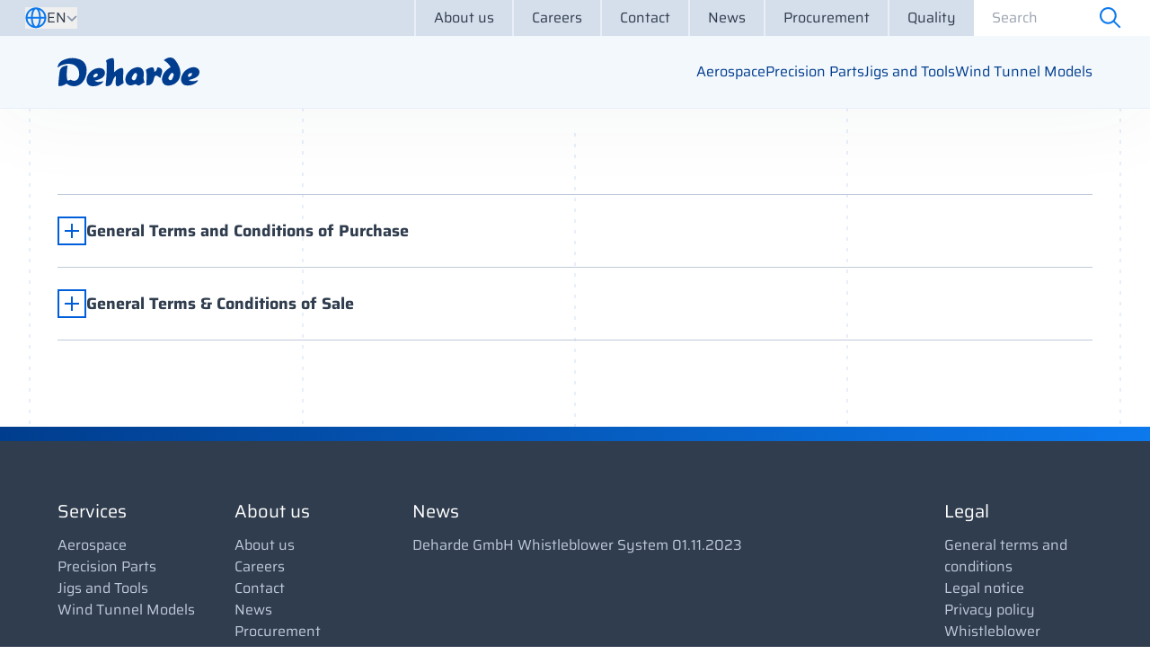

--- FILE ---
content_type: text/html; charset=UTF-8
request_url: https://www.deharde.de/en/general-terms-and-conditions
body_size: 27157
content:
<!doctype html>
<html lang="en">
    <head>
        <meta charset="utf-8">
        <meta http-equiv="X-UA-Compatible" content="IE=edge">
        <meta name="format-detection" content="telephone=no">
        <meta name="viewport" content="width=device-width, initial-scale=1">

        
        <title>
            
                General terms and conditions
                
                    |
                    Deharde
                
            
        </title>
        <meta name="description" content="The driving force behind precision!">

        
        <meta name="robots" content="index,follow">

        
        <link rel="canonical" href="https://www.deharde.de/en/general-terms-and-conditions">

        
        <meta property="og:type" content="website">
<meta property="og:url" content="https://www.deharde.de/en/general-terms-and-conditions">
<meta property="og:site_name" content="Deharde">


    <meta property="og:title" content="General terms and conditions">



    <meta property="og:description" content="The driving force behind precision!">





        
        <link rel="icon" type="image/svg+xml" href="/favicons/favicon.svg">
        
        <meta name="apple-mobile-web-app-title" content="Deharde">
        <meta name="application-name" content="Deharde">
        <meta name="theme-color" content="#ffffff">
        <meta name="color-scheme" content="light">

        
        <link rel="preload" as="font" type="font/ttf" href="/fonts/Saira-Light.ttf" crossorigin>
        <link rel="preload" as="font" type="font/ttf" href="/fonts/Saira-Regular.ttf" crossorigin>
        <link rel="preload" as="font" type="font/ttf" href="/fonts/Saira-Italic.ttf" crossorigin>
        <link rel="preload" as="font" type="font/ttf" href="/fonts/Saira-Bold.ttf" crossorigin>
        <link rel="preload" as="font" type="font/ttf" href="/fonts/Saira-BoldItalic.ttf" crossorigin>
        <link rel="preload" as="font" type="font/ttf" href="/fonts/Saira-SemiBold.ttf" crossorigin>
        <link rel="preload" as="font" type="font/ttf" href="/fonts/Saira-Medium.ttf" crossorigin>

        
        <link rel="stylesheet" href="/css/app.css?id=ba48e8ff843dd09e66c36e3f517d38fe">

        
        <script type="text/javascript"
            data-cmp-ab="1"
            src="https://cdn.consentmanager.net/delivery/autoblocking/df5afc6e1c57.js"
            data-cmp-host="c.delivery.consentmanager.net"
            data-cmp-cdn="cdn.consentmanager.net"
            data-cmp-codesrc="1"
        ></script>
    </head>

    <body>
        

        <div id="app" >
            <div x-data="{mobilenav:false, collapsed:false}">
    <header
            x-cloak
            :class="mobilenav ? '':'translate-x-full lg:translate-x-0'"
            class="fixed right-0 z-50 flex flex-col h-screen overflow-y-scroll transition duration-500 border-gray-100 lg:shadow-nav lg:overflow-visible lg:w-full lg:ml-0 left-16 lg:left-0 lg:h-auto bg-gray-50 lg:border-b"
        >
        <div
            class="flex flex-col justify-end order-last lg:py-0 lg:pr-0 lg:items-center bg-gray-50 lg:bg-gray-150 lg:flex-row lg:order-first "
        >
            <ul class="flex flex-col justify-end w-full mx-auto lg:flex-row max-w-screen-3xl">
                
                    
                        <li class="transition duration-75 border-gray-100 p lg:bg-gray-150 lg:hover:bg-gray-100 lg:border-l-2">
                            <a
                                class="block ml-5 lg:ml-0 lg:px-3 xl:px-5 py-2.5 lg:py-2 whitespace-nowrap h-full
                                
                                border-b border-gray-150 lg:border-b-0
                                

                                
                                    
                                
                                "
                                href="/en/about-us"
                            >
                                About us
                            </a>
                        </li>
                    
                
                    
                        <li class="transition duration-75 border-gray-100 p lg:bg-gray-150 lg:hover:bg-gray-100 lg:border-l-2">
                            <a
                                class="block ml-5 lg:ml-0 lg:px-3 xl:px-5 py-2.5 lg:py-2 whitespace-nowrap h-full
                                
                                border-b border-gray-150 lg:border-b-0
                                

                                
                                    
                                
                                "
                                href="/en/careers"
                            >
                                Careers
                            </a>
                        </li>
                    
                
                    
                        <li class="transition duration-75 border-gray-100 p lg:bg-gray-150 lg:hover:bg-gray-100 lg:border-l-2">
                            <a
                                class="block ml-5 lg:ml-0 lg:px-3 xl:px-5 py-2.5 lg:py-2 whitespace-nowrap h-full
                                
                                border-b border-gray-150 lg:border-b-0
                                

                                
                                    
                                
                                "
                                href="/en/contact"
                            >
                                Contact
                            </a>
                        </li>
                    
                
                    
                        <li class="transition duration-75 border-gray-100 p lg:bg-gray-150 lg:hover:bg-gray-100 lg:border-l-2">
                            <a
                                class="block ml-5 lg:ml-0 lg:px-3 xl:px-5 py-2.5 lg:py-2 whitespace-nowrap h-full
                                
                                border-b border-gray-150 lg:border-b-0
                                

                                
                                    
                                
                                "
                                href="/en/news"
                            >
                                News
                            </a>
                        </li>
                    
                
                    
                        <li class="transition duration-75 border-gray-100 p lg:bg-gray-150 lg:hover:bg-gray-100 lg:border-l-2">
                            <a
                                class="block ml-5 lg:ml-0 lg:px-3 xl:px-5 py-2.5 lg:py-2 whitespace-nowrap h-full
                                
                                border-b border-gray-150 lg:border-b-0
                                

                                
                                    
                                
                                "
                                href="/en/procurement"
                            >
                                Procurement
                            </a>
                        </li>
                    
                
                    
                        <li class="transition duration-75 border-gray-100 p lg:bg-gray-150 lg:hover:bg-gray-100 lg:border-l-2">
                            <a
                                class="block ml-5 lg:ml-0 lg:px-3 xl:px-5 py-2.5 lg:py-2 whitespace-nowrap h-full
                                
                                border-b border-gray-150 lg:border-b-0
                                

                                
                                    
                                
                                "
                                href="/en/quality"
                            >
                                Quality
                            </a>
                        </li>
                    
                
                    
                

                <div class="fixed bottom-0 w-full border-t lg:w-auto grow-1 lg:grow-0 lg:border-t-0 left-16 lg:static border-gray-150 lg:border-b-0">
                    <form
    x-data="{
        focus:false,
        phrase: null,
        results: null,
        search() {
            if (! this.phrase) {
                this.results = null;
                return;
            }
            fetch(`/api/search/en/${this.phrase}`)
                .then(response => response.json())
                .then(response => this.results = response);
        },
        focusPrev() {
            if ($refs.list.contains(document.activeElement)) {
                document.activeElement.previousElementSibling.focus();
                return;
            }
            $refs.list.querySelector('a:last-of-type').focus();
        },
        focusNext() {
            if ($refs.list.contains(document.activeElement)) {
                document.activeElement.nextElementSibling.focus();
                return;
            }
            $refs.list.querySelector('a:first-of-type').focus();
        }
    }"
    @keydown.up.prevent="focusPrev()"
    @keydown.down.prevent="focusNext()"
    @keydown.tab.prevent="focusNext()"
    action="
    
    /en/search
    
    "
    method="get"
    class="relative flex w-auto pr-5 bg-white"
    @click="focus = true"
    @click.away="focus = false"
>
    <input
        type="search"
        name="keywords"
        placeholder="Search"
        autocomplete="off"
        class="flex-grow py-3 pl-5 transition-all border-0 lg:py-2 lg:w-32 focus:ring-0"
        value=""
        x-model="phrase"
        @input="search()"
        :class="focus ? 'lg:w-96':''"
    >

    <button type="submit" class="w-12 -translate-x-full bg-white rounded-none shrink-0 hover:text-primary lg:translate-x-0">
        <svg class="w-full h-6" width="23" height="23" viewBox="0 0 23 23" fill="none" xmlns="http://www.w3.org/2000/svg"> <path fill-rule="evenodd" clip-rule="evenodd" d="M2 9C2 5.13401 5.13401 2 9 2C12.866 2 16 5.13401 16 9C16 10.8854 15.2546 12.5966 14.0425 13.8552L13.8552 14.0425C12.5966 15.2546 10.8854 16 9 16C5.13401 16 2 12.866 2 9ZM14.6176 16.032C13.078 17.2635 11.125 18 9 18C4.02944 18 0 13.9706 0 9C0 4.02944 4.02944 0 9 0C13.9706 0 18 4.02944 18 9C18 11.125 17.2635 13.0781 16.0318 14.6178L22.4141 21L20.9999 22.4142L14.6176 16.032Z" fill="#0C79ED"/> </svg>
    </button>

    <div
        x-cloak
        x-show="results"
        x-ref="list"
        @click.outside="results = null"
        @keydown.esc="results = null"
        class="absolute left-0 w-full bg-white border-t bottom-12 lg:bottom-auto
        lg:bg-gray-50 lg:top-full border-gray-150"
    >
        <template x-for="result in results">
            <a
            x-show="result.url != null"
            x-text="result.title"
            :href="result.url"
            :title="result.title"
            class="block px-6 py-3 text-sm border-b border-gray-150 hover:bg-gray-100 focus:bg-gray-100"></a>
        </template>
    </div>
</form>

                </div>
            </ul>

        </div>

        <div
        class="items-center justify-between w-full mx-auto transition-all bg-white lg:flex lg:bg-gray-50 max-w-screen-3xl"
        :class="collapsed ? 'p-4 px-8 3xl:px-0':'pt-5 pl-6 lg:py-6 lg:px-16 3xl:px-0'"
        >
            <div
                x-data="{langmenu:false}"
                @click.away="langmenu = false"
                class="top-0 lg:p-2 lg:px-5 3xl:left-0 3xl:pl-0 lg:absolute left-2 2xl:w-[1920px]
                2xl:mx-auto 2xl:right-0 pointer-events-none lg:bg-gray-150 2xl:bg-transparent"
            >
                <button
                    :class="langmenu ? ' mb-4 lg:mb-0':'mb-8 lg:mb-0'"
                    @click="langmenu = !langmenu"
                    class="flex items-center gap-2 transition-all pointer-events-auto"
                >
                    <svg class="w-6 h-6" width="23" height="24" viewBox="0 0 23 24" fill="none" xmlns="http://www.w3.org/2000/svg"> <path fill-rule="evenodd" clip-rule="evenodd" d="M9.23716 4.7193C8.57845 6.25631 8.12177 8.36266 8.02099 10.75H14.979C14.8782 8.36266 14.4216 6.25631 13.7628 4.7193C13.3874 3.84334 12.9661 3.19836 12.5492 2.78689C12.1365 2.37966 11.7832 2.25 11.5 2.25C11.2168 2.25 10.8635 2.37966 10.4508 2.78689C10.0339 3.19836 9.61257 3.84334 9.23716 4.7193ZM7.86632 2.9697C7.69868 3.27354 7.54289 3.59543 7.39887 3.93146C6.61808 5.75331 6.12101 8.1373 6.01936 10.75H2.052C2.42069 7.22569 4.71626 4.27479 7.86632 2.9697ZM11.5 0.25C5.14873 0.25 0 5.39873 0 11.75C0 18.1013 5.14873 23.25 11.5 23.25C17.8513 23.25 23 18.1013 23 11.75C23 5.39873 17.8513 0.25 11.5 0.25ZM15.1337 2.9697C15.3013 3.27354 15.4571 3.59543 15.6011 3.93146C16.3819 5.75331 16.879 8.1373 16.9806 10.75H20.948C20.5793 7.22569 18.2837 4.27479 15.1337 2.9697ZM20.948 12.75H16.9806C16.879 15.3627 16.3819 17.7467 15.6011 19.5685C15.4571 19.9046 15.3013 20.2265 15.1337 20.5303C18.2837 19.2252 20.5793 16.2743 20.948 12.75ZM11.5 21.25C11.7832 21.25 12.1365 21.1203 12.5492 20.7131C12.9661 20.3016 13.3874 19.6567 13.7628 18.7807C14.4216 17.2437 14.8782 15.1373 14.979 12.75H8.02099C8.12177 15.1373 8.57845 17.2437 9.23716 18.7807C9.61257 19.6567 10.0339 20.3016 10.4508 20.7131C10.8635 21.1203 11.2168 21.25 11.5 21.25ZM7.86632 20.5303C7.69868 20.2265 7.54289 19.9046 7.39887 19.5685C6.61808 17.7467 6.12101 15.3627 6.01936 12.75H2.052C2.42069 16.2743 4.71626 19.2252 7.86632 20.5303Z" fill="#0C79ED"/> </svg>

                    <span class="uppercase">en</span>

                    <div :class="langmenu ? 'rotate-180':''" class="transition"><svg class="w-3" width="13" height="7" viewBox="0 0 13 7" fill="none" xmlns="http://www.w3.org/2000/svg"> <path fill-rule="evenodd" clip-rule="evenodd" d="M2.00015 0.0858154L6.50015 4.58582L11.0002 0.0858154L12.4144 1.50003L7.20726 6.70714C6.81673 7.09766 6.18357 7.09766 5.79304 6.70714L0.585938 1.50003L2.00015 0.0858154Z" fill="#8895A7"/> </svg></div>
                </button>

                <div x-cloak
                    :class="langmenu ? 'max-h-[150px] lg:py-2':'max-h-0 lg:py-0'"
                    class="overflow-hidden transition-all duration-300 pointer-events-auto lg:absolute lg:bg-gray-150 top-8"
                >
                    <button class="block">
                        
                        <a
                            href="https://www.deharde.de/de/agb"
                            class="flex lg:w-full gap-3 py-2.5 lg:py-1 pl-1 lg:pl-4 w-36 pr-8 items-center
                            lg:hover:bg-gray-200 border-y border-gray-100 lg:border-0"
                        >
                            <div class="opacity-0">
                                <svg class="w-4" width="16" height="16" viewBox="0 0 16 16" fill="none" xmlns="http://www.w3.org/2000/svg"> <path d="M8 0C3.6 0 0 3.6 0 8C0 12.4 3.6 16 8 16C12.4 16 16 12.4 16 8C16 3.6 12.4 0 8 0ZM7 11.4L3.6 8L5 6.6L7 8.6L11 4.6L12.4 6L7 11.4Z" fill="#0C79ED"/> </svg>
                            </div>

                            <span>German</span>
                        </a>
                        
                    </button>

                    <button class="block">
                        
                        <a href="https://www.deharde.de/en/general-terms-and-conditions"
                            class="flex lg:w-full gap-3 py-2.5 lg:py-1 pl-1 lg:pl-4 w-36
                            pr-8 items-center lg:hover:bg-gray-200 border-b border-gray-100 lg:border-0"
                        >
                            <div >
                            <svg class="w-4" width="16" height="16" viewBox="0 0 16 16" fill="none" xmlns="http://www.w3.org/2000/svg"> <path d="M8 0C3.6 0 0 3.6 0 8C0 12.4 3.6 16 8 16C12.4 16 16 12.4 16 8C16 3.6 12.4 0 8 0ZM7 11.4L3.6 8L5 6.6L7 8.6L11 4.6L12.4 6L7 11.4Z" fill="#0C79ED"/> </svg>
                            </div>

                            <span>English</span>
                        </a>
                        
                    </button>
                </div>
            </div>

            <a href="/en" class="hidden lg:block" :class="collapsed ? 'h-6':'h-6 xl:h-8 2xl:h-12'">
                <?xml version="1.0" encoding="UTF-8"?><svg class="h-full hover:fill-current" xmlns="http://www.w3.org/2000/svg" viewBox="0 0 422.28 85.45"><defs><style>.cls-1{fill:#003d8f;}</style></defs><path class="cls-1" d="M86.61,35.87c-.37-14.75-8.12-26.1-22.21-30.85C46.32-1.08,28.7,1.01,12.16,10.43c-3.2,1.82-6.13,4.71-8.17,7.77-2,3-2.71,6.86-3.99,10.34l1.44,.86c8.03-6.53,17.29-9.39,27.45-10.38,21.68-2.11,36.41,10.68,35.66,31.56-.46,12.8-9.94,24.81-25.96,15.11-7.95,4.45-9.42,4.08-10.53-5.05-.87-7.13-.4-14.47-.05-21.69,.24-4.97,1.31-9.9,2.02-14.92-15.73,1.13-22.14,6.42-24.1,20.83-1.56,11.42-2.27,22.96-3.27,34.45-.16,1.86,.14,3.77,.23,5.57,8.79,.52,12.57-.67,24.32-7.37,14.61,12.03,35.22,10.21,47.54-4.31,9.15-10.78,12.2-23.56,11.85-37.33Z"/><path class="cls-1" d="M316.06,8.07c8.35,5.27,15.85,11.34,20.6,20.54-15.06,8.84-22.29,17.87-25.18,31.04-2.51,11.44,2.97,21.38,12.83,23.25,16.49,3.12,34.91-7.83,39.39-23.94,5.4-19.41-1.49-35.65-13.34-50.95-9.95-12.84-24.14-8.3-34.3,.06Zm25.47,55.44c-1.48,2.89-4.34,4.87-7.89,3.25-3.34-1.52-4.63-4.81-3.25-7.88,1.84-4.1,4.46-7.94,7.27-11.48,.94-1.18,3.98-1.98,5.23-1.34,1.5,.76,2.11,3.24,3.25,5.23-1.58,4.33-2.68,8.48-4.6,12.22Z"/><path class="cls-1" d="M195.97,39.79c.13-8.21-3.15-10.35-10.98-7.29-3.06,1.19-6,2.85-8.71,4.69-2.67,1.82-5,4.15-7.79,6.52,0-3.9,.04-7.29,0-10.69-.11-8.38,0-16.78-.47-25.14-.3-5.41-2.12-6.67-7.38-5.82-6.29,1.01-11.95,3.52-16.53,7.42,.89,2.96,2.26,5.44,2.27,7.93,.05,11.83,0,23.68-.54,35.49-.43,9.2-1.63,18.37-2.52,27.55-.34,3.51,.76,5.11,4.75,4.69,6.9-.72,11.98-3.73,14.62-10.18,1.37-3.35,2.14-6.95,3.65-10.23,1.45-3.13,3.51-5.99,5.3-8.97,.66,.26,1.32,.52,1.98,.77,0,1.57,.04,3.14,0,4.71-.16,5.44-.69,10.89-.46,16.3,.31,7.17,4.09,9.56,10.66,6.42,5.12-2.44,9.71-5.96,13.04-8.05-.85-5.67-1.92-9.55-1.9-13.42,.04-7.57,.9-15.13,1.02-22.71Z"/><path class="cls-1" d="M256.03,62.46c-.27-3.57,.31-7.22,.71-10.82,1.48-13.47-7.1-23.87-18.88-22.8-16.73,1.53-31.36,14.2-35.16,30.47-3.29,14.07,4.81,25.16,17.53,23.63,3.2-.39,6.17-2.36,9.37-3.06,1.86-.4,4.78-.47,5.79,.63,3.12,3.37,6.48,3.29,9.87,1.45,5.03-2.72,9.79-5.93,14.66-8.93-.51-.36-1.03-.72-1.54-1.09-.82-3.16-2.11-6.29-2.35-9.49Zm-22.93,1.12c-1.46,3.12-4.4,4.76-7.86,3.51-3.69-1.34-4.98-4.78-3.77-8.1,1.37-3.76,3.54-7.4,6.1-10.49,1.3-1.57,4.56-2.89,6.3-2.34,1.53,.49,2.19,3.72,3.29,5.87-1.44,4.21-2.41,8.04-4.05,11.56Z"/><path class="cls-1" d="M127.16,31.51c-19.13-1.8-38.66,14.1-40.58,33.07-1.08,10.69,4.26,18.96,13.69,20.31,11.69,1.67,22.44-1.08,31.76-8.4,1.99-1.56,3.24-4.05,4.83-6.11-9.52,1.6-18.16,5.05-26.59-1.77,2.24-.5,4.51-.91,6.72-1.52,7.72-2.16,15.3-4.7,20.56-11.22,3.95-4.9,4.79-10.51,2.32-16.26-2.32-5.4-7.05-7.56-12.73-8.09Zm-18.6,27.87c-.46-.68-1.98-1.91-2.09-3.25-.31-3.66,5.8-8.89,10.08-8.43,1.36,.15,3.48,2.13,3.58,3.4,.27,3.58-6.23,8.49-11.56,8.28Z"/><path class="cls-1" d="M390.11,66.96c5-1.38,8.91-2.16,12.59-3.56,3.84-1.45,7.71-3.11,11.13-5.34,7.45-4.86,10.17-12.9,7.36-20.21-2.24-5.83-9.77-9.63-17.86-9.02-16.28,1.22-31.79,14.67-35.14,30.47-2.61,12.29,3.27,22.41,13.98,23.62,10.61,1.2,20.5-1.23,29.27-7.25,2.6-1.79,4.46-4.65,6.65-7.03l-.98-1.06c-8.66,2.19-17.35,5.54-27.01-.63Zm-2.16-14.05c1.12-2.36,3.08-4.93,5.36-5.99,2.07-.96,5.03-.04,7.6,.05-.97,2.43-1.44,5.28-3.06,7.16-1.48,1.72-4.2,2.4-7.7,4.23-.95-2.18-2.73-4.35-2.2-5.45Z"/><path class="cls-1" d="M301.86,29.85c-3.28-.81-5.42-.71-6.25,3.57-.74,3.81-2.15,7.99-7.34,9.07-.5-3.3-.52-6.37-1.53-9.07-.67-1.79-2.88-4.42-4.22-4.32-7.35,.56-14.13,3.04-19.48,7.59,4.27,15.47,1.28,30.63,1.16,45.98,10.29,1.04,17.26-3.06,20.52-11.95,1.41-3.85,2.19-7.92,3.45-11.83,1.59-4.92,4.47-6.3,9.16-3.97,2.72,1.35,4.99,3.59,8.38,6.12,1.8-5.51,3.99-10.95,5.33-16.59,1.89-7.93-1.37-12.66-9.2-14.59Z"/></svg>
            </a>

            <ul class="flex flex-col w-full lg:gap-4 xl:gap-8 2xl:gap-12 lg:flex-row lg:w-auto">
                
                    <li class="
                    border-b border-gray-100 lg:border-b-0
                    ">
                        <a
                            href="/en/aerospace"
                            title="Aerospace"
                            class="h5 text-base 2xl:text-xl block lg:border-blue-700 hover:opacity-50
                            transition duration-75 mb-0 py-2.5 lg:py-0 "
                        >
                            Aerospace
                        </a>
                    </li>
                
                    <li class="
                    border-b border-gray-100 lg:border-b-0
                    ">
                        <a
                            href="/en/precision-parts"
                            title="Precision Parts"
                            class="h5 text-base 2xl:text-xl block lg:border-blue-700 hover:opacity-50
                            transition duration-75 mb-0 py-2.5 lg:py-0 "
                        >
                            Precision Parts
                        </a>
                    </li>
                
                    <li class="
                    border-b border-gray-100 lg:border-b-0
                    ">
                        <a
                            href="/en/plant-engineering"
                            title="Jigs and Tools"
                            class="h5 text-base 2xl:text-xl block lg:border-blue-700 hover:opacity-50
                            transition duration-75 mb-0 py-2.5 lg:py-0 "
                        >
                            Jigs and Tools
                        </a>
                    </li>
                
                    <li class="">
                        <a
                            href="/en/wind-tunnel-models"
                            title="Wind Tunnel Models"
                            class="h5 text-base 2xl:text-xl block lg:border-blue-700 hover:opacity-50
                            transition duration-75 mb-0 py-2.5 lg:py-0 "
                        >
                            Wind Tunnel Models
                        </a>
                    </li>
                
            </ul>
        </div>
    </header>

    <div
        :class="mobilenav ? 'rotate-180':''"
        class="fixed top-0 right-0 z-50 p-4 py-6 transition duration-500 lg:hidden"
        @click="mobilenav = !mobilenav"
    >
        <div :class="mobilenav ? '-rotate-45 translate-y-1.5':''" class="transition duration-500 ease-in-out w-8 h-0.5 bg-blue-300 mb-3"></div>
        <div :class="mobilenav ? 'rotate-45 -translate-y-2':''" class="transition duration-500 ease-in-out w-8 h-0.5 bg-blue-300"></div>
    </div>

    <div class="h-16 lg:hidden"></div>

    <div class="fixed top-0 left-0 right-0 z-40 flex items-center justify-between py-4 pl-4 border-b border-gray-150 bg-gray-50 lg:hidden">
        <a href="/en">
            <?xml version="1.0" encoding="UTF-8"?><svg class="w-auto h-8 hover:fill-current" xmlns="http://www.w3.org/2000/svg" viewBox="0 0 422.28 85.45"><defs><style>.cls-1{fill:#003d8f;}</style></defs><path class="cls-1" d="M86.61,35.87c-.37-14.75-8.12-26.1-22.21-30.85C46.32-1.08,28.7,1.01,12.16,10.43c-3.2,1.82-6.13,4.71-8.17,7.77-2,3-2.71,6.86-3.99,10.34l1.44,.86c8.03-6.53,17.29-9.39,27.45-10.38,21.68-2.11,36.41,10.68,35.66,31.56-.46,12.8-9.94,24.81-25.96,15.11-7.95,4.45-9.42,4.08-10.53-5.05-.87-7.13-.4-14.47-.05-21.69,.24-4.97,1.31-9.9,2.02-14.92-15.73,1.13-22.14,6.42-24.1,20.83-1.56,11.42-2.27,22.96-3.27,34.45-.16,1.86,.14,3.77,.23,5.57,8.79,.52,12.57-.67,24.32-7.37,14.61,12.03,35.22,10.21,47.54-4.31,9.15-10.78,12.2-23.56,11.85-37.33Z"/><path class="cls-1" d="M316.06,8.07c8.35,5.27,15.85,11.34,20.6,20.54-15.06,8.84-22.29,17.87-25.18,31.04-2.51,11.44,2.97,21.38,12.83,23.25,16.49,3.12,34.91-7.83,39.39-23.94,5.4-19.41-1.49-35.65-13.34-50.95-9.95-12.84-24.14-8.3-34.3,.06Zm25.47,55.44c-1.48,2.89-4.34,4.87-7.89,3.25-3.34-1.52-4.63-4.81-3.25-7.88,1.84-4.1,4.46-7.94,7.27-11.48,.94-1.18,3.98-1.98,5.23-1.34,1.5,.76,2.11,3.24,3.25,5.23-1.58,4.33-2.68,8.48-4.6,12.22Z"/><path class="cls-1" d="M195.97,39.79c.13-8.21-3.15-10.35-10.98-7.29-3.06,1.19-6,2.85-8.71,4.69-2.67,1.82-5,4.15-7.79,6.52,0-3.9,.04-7.29,0-10.69-.11-8.38,0-16.78-.47-25.14-.3-5.41-2.12-6.67-7.38-5.82-6.29,1.01-11.95,3.52-16.53,7.42,.89,2.96,2.26,5.44,2.27,7.93,.05,11.83,0,23.68-.54,35.49-.43,9.2-1.63,18.37-2.52,27.55-.34,3.51,.76,5.11,4.75,4.69,6.9-.72,11.98-3.73,14.62-10.18,1.37-3.35,2.14-6.95,3.65-10.23,1.45-3.13,3.51-5.99,5.3-8.97,.66,.26,1.32,.52,1.98,.77,0,1.57,.04,3.14,0,4.71-.16,5.44-.69,10.89-.46,16.3,.31,7.17,4.09,9.56,10.66,6.42,5.12-2.44,9.71-5.96,13.04-8.05-.85-5.67-1.92-9.55-1.9-13.42,.04-7.57,.9-15.13,1.02-22.71Z"/><path class="cls-1" d="M256.03,62.46c-.27-3.57,.31-7.22,.71-10.82,1.48-13.47-7.1-23.87-18.88-22.8-16.73,1.53-31.36,14.2-35.16,30.47-3.29,14.07,4.81,25.16,17.53,23.63,3.2-.39,6.17-2.36,9.37-3.06,1.86-.4,4.78-.47,5.79,.63,3.12,3.37,6.48,3.29,9.87,1.45,5.03-2.72,9.79-5.93,14.66-8.93-.51-.36-1.03-.72-1.54-1.09-.82-3.16-2.11-6.29-2.35-9.49Zm-22.93,1.12c-1.46,3.12-4.4,4.76-7.86,3.51-3.69-1.34-4.98-4.78-3.77-8.1,1.37-3.76,3.54-7.4,6.1-10.49,1.3-1.57,4.56-2.89,6.3-2.34,1.53,.49,2.19,3.72,3.29,5.87-1.44,4.21-2.41,8.04-4.05,11.56Z"/><path class="cls-1" d="M127.16,31.51c-19.13-1.8-38.66,14.1-40.58,33.07-1.08,10.69,4.26,18.96,13.69,20.31,11.69,1.67,22.44-1.08,31.76-8.4,1.99-1.56,3.24-4.05,4.83-6.11-9.52,1.6-18.16,5.05-26.59-1.77,2.24-.5,4.51-.91,6.72-1.52,7.72-2.16,15.3-4.7,20.56-11.22,3.95-4.9,4.79-10.51,2.32-16.26-2.32-5.4-7.05-7.56-12.73-8.09Zm-18.6,27.87c-.46-.68-1.98-1.91-2.09-3.25-.31-3.66,5.8-8.89,10.08-8.43,1.36,.15,3.48,2.13,3.58,3.4,.27,3.58-6.23,8.49-11.56,8.28Z"/><path class="cls-1" d="M390.11,66.96c5-1.38,8.91-2.16,12.59-3.56,3.84-1.45,7.71-3.11,11.13-5.34,7.45-4.86,10.17-12.9,7.36-20.21-2.24-5.83-9.77-9.63-17.86-9.02-16.28,1.22-31.79,14.67-35.14,30.47-2.61,12.29,3.27,22.41,13.98,23.62,10.61,1.2,20.5-1.23,29.27-7.25,2.6-1.79,4.46-4.65,6.65-7.03l-.98-1.06c-8.66,2.19-17.35,5.54-27.01-.63Zm-2.16-14.05c1.12-2.36,3.08-4.93,5.36-5.99,2.07-.96,5.03-.04,7.6,.05-.97,2.43-1.44,5.28-3.06,7.16-1.48,1.72-4.2,2.4-7.7,4.23-.95-2.18-2.73-4.35-2.2-5.45Z"/><path class="cls-1" d="M301.86,29.85c-3.28-.81-5.42-.71-6.25,3.57-.74,3.81-2.15,7.99-7.34,9.07-.5-3.3-.52-6.37-1.53-9.07-.67-1.79-2.88-4.42-4.22-4.32-7.35,.56-14.13,3.04-19.48,7.59,4.27,15.47,1.28,30.63,1.16,45.98,10.29,1.04,17.26-3.06,20.52-11.95,1.41-3.85,2.19-7.92,3.45-11.83,1.59-4.92,4.47-6.3,9.16-3.97,2.72,1.35,4.99,3.59,8.38,6.12,1.8-5.51,3.99-10.95,5.33-16.59,1.89-7.93-1.37-12.66-9.2-14.59Z"/></svg>
        </a>
    </div>

    <div x-cloak
        :class="mobilenav ? 'opacity-20 pointer-events-auto':'opacity-0 pointer-events-none'"
        class="transition duration-500 fixed top-0 left-0 z-40 w-full h-screen bg-blue-700
        lg:bg-transparent lg:static lg:h-[7rem] xl:h-[7.5rem] 2xl:h-[8.5rem]"
        x-intersect:enter="collapsed = false"
        x-intersect:leave="collapsed = true"
    ></div>
</div>

            
                <section class="relative section-white

    bg-white

">

    
        
            <div class="grid gap-16 mx-auto md:px-6 py-12 lg:py-24 relative z-30

    lg:px-16 max-w-[1920px]

"> 


    
        <div>
    

    
        <div x-data="{open:false}" class="flex flex-col border-t border-gray-200 pb-6  mx-6 md:mx-0">
            <div @click="open = !open" class="group cursor-pointer flex items-center gap-6 pt-6 transition-all" :class="open ? 'mb-6':''">
                <span 
                    :class="open ? 'border-blue-300':'border-blue-600'" 
                    class="flex items-center justify-center w-8 h-8 border-2 shrink-0 group-hover:border-blue-300"
                >
                    <span 
                        :class="open ? 'bg-blue-300 -rotate-45':'bg-blue-600'" 
                        class="absolute w-4 py-px transition group-hover:bg-blue-300"
                    >
                    </span>
                    <span 
                        :class="open ? 'bg-blue-300 rotate-45':'rotate-90 bg-blue-600'" 
                        class="absolute w-4 py-px transition group-hover:bg-blue-300"
                    >
                    </span>
                </span>

                <span class="block p-big group-hover:opacity-75 transition duration-75 
                
                    font-bold
                ">General Terms and Conditions of Purchase</span>
            </div>

            
            <div x-show="open" x-collapse class="flex flex-col gap-6">
                
                <div :class="open ? 'opacity-100':'opacity-0'" class="grid transition 
                 gap-6">
                    
                        
                            <div class="flex flex-col gap-6  md:mx-0


">
    
        
            
                <div class="prose md:prose-md relative z-30 text-">
    <p><strong>General Purchasing Terms and Conditions of Deharde GmbH</strong></p><p><strong>§1 Scope of Application</strong></p><p>(1) These purchasing terms and conditions apply to all purchase, work, and other performance contracts between Deharde GmbH (hereinafter: &quot;Deharde&quot; or &quot;we&quot;) as purchaser / customer and the Supplier (hereinafter &quot;Supplier&quot; or &quot;he&quot;) as seller / contractor / performance provider.</p><p>(2) Our offers and acceptances are made solely on the basis of these purchasing terms and conditions. By concluding the contract, at the latest on the delivery / performance of the order, the Supplier accepts and acknowledges to be validly bound by these purchasing terms and conditions. Unless otherwise agreed in writing, these purchasing terms and conditions apply exclusively. We do not accept divergent general business terms and conditions of the Supplier even if in the individual case we do not specifically object to them, unless we have expressly and in writing approved their validity. Our purchasing terms and conditions apply exclusively, even if we accept delivery / performance from the Supplier without any reservation despite knowing the Supplier to have contrary or divergent terms and conditions. These purchasing terms and conditions shall also apply to any future transactions with the Supplier, irrespective of whether we refer to them again or not; they remain effective until we replace them by new terms and conditions, in particular by way of sending these to the Supplier.</p><p>(3) Specific agreements made in individual cases take precedence over these purchasing terms and conditions. Differing agreements, changes in contract conditions, additions, and ancillary agreements shall be made in writing for evidentiary purposes. Subject to evidence to the contrary, the written agreement or our written confirmation shall be authoritative regarding the existence and the content of differing agreements.</p><p>(4) Legally relevant declarations and notices of the Supplier must be in written form. More stringent formal requirements under legal provisions or agreed-upon in individual contracts shall remain unaffected.</p><p>(5) References to the validity of provisions of law have clarifying significance only. Legal provisions apply even without corresponding clarification, unless they are directly changed in, or expressly excluded by, these purchasing terms and conditions or elsewhere by agreement between us and the Supplier.</p><p><strong>§ 2 Order, conclusion of contract, and confirmation of order</strong></p><p>(1) Drafts, offers, cost proposals, the submitting of samples, etc., must be prepared for us at no charge and without any other obligation on our side. This applies even if we do not place an order.</p><p>(2) In cases of doubt, our enquiries to the Supplier are merely requests for the submitting of contract offers, unless a legally binding nature of our enquiry as a contractual offer is clearly evident. We have no obligation to uphold contractual offers made by us, i.e. we are entitled to revoke them at any time until declaration of acceptance by the Supplier. Offers made by us expire if they are not accepted by the Supplier in writing within ten days unless stipulated otherwise in the order.</p><p>(3) Offers by the Supplier are irrevocably binding unless they are expressly designated non-binding. In case of doubt, the Supplier is bound by his offer for three months, unless a different period is specified.</p><p>(4) If we can expect acceptance of our offer, particularly if our order is made in the context of an ongoing business relationship, after consensual preliminary negotiations, or on the basis of price lists or other documentation of the Supplier, the Supplier is obligated to expressly reject our offer in writing within three business days. Otherwise our order shall be deemed accepted by the Supplier.</p><p>(5) The Supplier’s offer shall comply with our enquiry / call for tenders. If a statement of acceptance or a letter of confirmation of the Supplier contains deviations from, or additions to, our enquiry / call for tenders / order, this must be clearly pointed out by the Supplier. Such deviations are only valid if confirmed by us in writing.</p><p>(6) All letters, order confirmations, shipping documents and invoices must contain the order numbers, order positions, article and commission numbers, inventory numbers and, where related to letters from us, the reference numbers and dates of those.</p><p><strong>§ 3 Subsequent contract changes</strong></p><p>(1) Subsequent changes that we desire regarding specifications or volumes of orders must be accepted by the Supplier provided they are reasonable for the Supplier and can be performed. If they lead to additional costs or deadline overruns compared to the original order, the Supplier must inform Deharde of these implications without undue delay and before commencing the pertinent work. If the Supplier fails to do so, the changes desired by us are deemed accepted by the Supplier at no change to price and timeline. If the Supplier informs us that the changes desired by us lead to additional costs or deadline overruns, he must present a binding offer of contract change under reasonable conditions within five business days after receipt of the change desire.</p><p>(2) The Supplier’s change offer requires explicit acceptance by us. If the Supplier executes the desired changes in the absence of such acceptance, no increased payment shall be owed by us for the execution of the desired changes. If we accept the Supplier’s change offer, the changes shall become part of the contract, provided, however, that such acceptance by Deharde is always subject to subsequent examination of the Supplier’s offer for appropriateness of terms. The acceptance of the Supplier’s change offer does not yet constitute an approval of the appropriateness of the terms, nor does it yet constitute a waiver of any claims for inappropriateness of terms. All claims and rights arising out of violation of the Supplier’s obligation pursuant to paragraph 1 to provide a change offer on reasonable terms and conditions, shall continue to be held by Deharde, notwithstanding unrestricted acceptance by Deharde.</p><p>(3) If we do not accept the Supplier’s change offer, performance of the contract is to be continued without change.</p><p>(4) During an ongoing change of contract procedure according to the foregoing provisions, the Supplier shall continue to carry out the contract as it is, unless we demand the Supplier in writing to halt or limit performance until a decision on the change will have been made. However, where such temporary continuation means that works or services will be rendered which would become useless as a result of agreement on the change, the Supplier shall point this out in writing to us without undue delay.</p><p><strong>§ 4 Performance of order, Quality, Quality control and documentation, accompanying documentation</strong></p><p>(1) The Supplier must strictly comply with the agreed characteristics of the goods / services to be manufactured / delivered / provided by the Supplier. The Supplier is responsible for the unobjectionable quality of the goods / services which are manufactured / delivered / provided by the Supplier. In particular, the Supplier warrants that its performance shall accord with the current state of the art and shall have neither physical nor legal defects. The Supplier warrants that its goods / services accord with all legal and technical requirements (e.g. product safety laws). The Supplier is obligated to comply (i) with all pertinent quality standards, particularly DIN standards, and (ii) with all generally recognized technical, safety and occupational health care rules and (iii) with all industrial protection rules, labor protection rules, accident insurance and emission protection provisions, and (iv) with all other pertinent laws, rules, guidelines and pamphlets that are issued by the legislator, competent supervisory bodies, professional associations, or technical surveillance associations. Any safeguards required by accident prevention regulations are to be included in the Supplier’s deliveries. Electrical installations must accord with the VDE regulations. Separately agreed-upon quality control agreements, if any, are to be complied with as well.</p><p>(2) By the acceptance of our order the Supplier assures us that he has the necessary professional competence and that he will carry out his contractual duties in full compliance with all applicable engineering rules and safety regulations.</p><p>(3) Unless Deharde has issued binding pertinent specifications, the Supplier is solely responsible for the flawless manufacture and for the choice of both the appropriate manufacturing / treatment procedures and the appropriate materials.</p><p>(4) If Deharde provides parts, materials, data (particularly 3D data or drawings) or tools (hereinafter called: Deharde Contributions), or if Deharde issues instructions pertaining to materials or processing procedures, then the Supplier must inform Deharde immediately – if possible, before starting work – and in writing about any concerns the Supplier may have, in particular (i) regarding the foreseen performance procedure (e.g. with a view to the level of protection against risk of accidents) or (ii) regarding the suitability and quality of Deharde Contributions (e.g. in case of errors or inconsistencies of data provided by Deharde), or (iii) regarding the services of other enterprises. In such cases the Supplier may only carry out the order if Deharde explicitly and in writing adheres to the Deharde specifications / insists on the use of the unchanged Deharde Contributions despite the Supplier’s written advice. In the event of a violation of his foregoing obligations, the Supplier cannot invoke Deharde’s responsibility for Deharde’s Contributions and instructions. In addition, the Supplier must compensate Deharde for all damages resulting from the Supplier’s violation of the aforementioned obligations.</p><p>(5) The Supplier is obligated to perform reasonable quality testing of its supplies and services and to maintain an up-to-date state of the art documented quality management system. The Supplier is also obligated to perform materials tests, test runs, and the preparation of null series to a reasonable extent. The results of the quality tests are to be documented in writing. We are entitled at any time to demand access to the quality testing records and to check the compliance of the Supplier’s performance with the respective orders, in particular by way of (i) inspection of the operations at the Supplier’s premises which the Supplier must allow us at any requested time during business hours, and (ii) inspection of the performance documents. We are also entitled to demand from the Supplier, to a reasonable extent, to deliver random production samples, including samples of interim products. The Supplier is neither entitled to claim reimbursement of expenses, nor to raise any other claims against us, on the grounds of our exercising rights pursuant to this paragraph. Our costs for routine checks which are carried out without a concrete indication that the Supplier may have violated its duties will be borne by ourselves. By contrast, the Supplier has to bear our costs for any checks which are carried out based on concrete indications that the Supplier may have violated its duties or which are carried out due to the fact that previous checks lead to the discovery of such violations.</p><p>(6) The Supplier may contract subcontractors to perform its obligations only with our prior written approval. Designated subcontractors must be reported to us in a timely manner before the signing of the contract. Even if we approve the use of subcontractor companies, the Supplier remains unrestrictedly responsible and liable to us.</p><p>(7) The Supplier must name a qualified employee (contact person) and ensure the latter’s availability in terms of time. The contact person must be able to answer questions relating to the execution of the contract and he must be authorized to either make necessary decisions himself or to prompt such to be made by others.</p><p>(8) We are entitled to perform quality audits (product, process and systems audits) to evaluate the effectiveness of the quality control system or to cause such quality audits to be performed by third parties retained by us. The Supplier warrants us the right to audit, insofar as the audits concern the quality management system and the goods / services to be supplied. Subject to advance notice, Deharde, Deharde’s respective customer, if any, and monitoring authorities, e.g. the Aviation Authority, will be granted access to the business premises and manufacturing facilities and will be given access to quality assurance documentation and quality records.</p><p>(9) We are entitled at all times to demand reports on the state of the operation and to check whether our orders are being carried out in compliance with the contractual provisions. In particular, we are authorized at any time in the production period to monitor the Supplier’s performance, to object to inappropriate execution and to reject even prior to delivery defective parts and production respectively. Within business hours, we can demand access to the workplaces, workshops, factories and storage facilities in which the contractual items or parts thereof are being manufactured or in which materials designated for the production of the contractual items are being stored. Upon request, design and construction documents must be presented to us. We are also entitled to grant our customer, if any, the same right to monitor the Supplier’s performance without losing our right to do the same. We are, however, not under any duty to monitor the execution of the contract. Monitoring measures taken by us do not affect the Supplier’s obligations. All information which we may gain regarding the Supplier’s production methods and trade secrets will be kept in confidence by us.</p><p>(10) The goods supplied must be accompanied by detailed accompanying documents, in German and English (in duplicate), if necessary in digital or easily reproducible form, at no charge. Accompanying documents include in particular drawings and documents that describe in detail the function of the object supplied and documents that describe the erection, servicing, monitoring, repairs, procurement of replacements, and maintenance of the object and document that are necessary for obtaining required permits. The delivery shall not be deemed complete until all accompanying documents have been delivered. We are entitled to use these drawings and documents in order to manufacture replacement parts and to modify the object, including by third parties retained by us.</p><p>(11) Where chemical agents and similarly dangerous goods are delivered, the applicable safety data sheets must be provided as well, even in the absence of any specific prior request by us.</p><p>(12) The Supplier remains fully responsible for his drawings, plans, calculations, etc. that he uses in connection with his services, even if we have approved their use.</p><p>(13) The Supplier is obligated to check the goods delivered to him by third parties with adequate due care for possible defects. The Supplier shall not employ any sub-suppliers known to him as not altogether reliable.</p><p>(14) The Supplier warrants the availability of replacement parts and replacement products for his deliveries and services for a period of ten years after delivery.</p><p>(15) If for reasons not within our control a project cannot be carried out, or if we terminate it for such reason, the Supplier shall not have any claim for compensation. However, we are entitled to demand the work results from him. Insofar as we exercise this right, the Supplier shall be entitled to an amount corresponding to the contractually agreed compensation for such work results.</p><p>(16) The Supplier undertakes to maintain complete documentation concerning his supplies and services, including the results of the quality control tests, for a period of ten years after delivery, unless a longer period is required by separate agreement or by the provisions of law.</p><p><strong>§ 5 Responsibility for Deharde Contributions</strong></p><p>(1) The Supplier is aware that Deharde Contributions (§ 4 paragraph 4) provided for the execution of the contract can pose high risks to health if they are not handled with adequate care. The Supplier is obligated to strictly observe all instructions concerning the use of Deharde Contributions. In case of any doubts, the Supplier has to ask Deharde. In case of any violation of these duties by the Supplier Deharde is not liable for any damages suffered by the Supplier or third parties employed by the Supplier as a result of improper handling of Deharde Contributions. In such cases the Supplier has to keep Deharde indemnified against all liability towards third parties.</p><p>(2) The Supplier is responsible for the proper storage, securing, insurance, and use of Deharde Contributions.</p><p>(3) If Deharde Contributions are damaged, destroyed, or lost at the Supplier’s, the Supplier is liable therefor to the full extent and must compensate Deharde for the resulting damage. For example, if the Supplier produces scrap, the Supplier must reimburse Deharde for the full value of the thus wasted Deharde Contributions, including Deharde’s processing costs incurred.</p><p><strong>§ 6 Price, Payment</strong></p><p>(1) Unless otherwise agreed, prices are quoted &quot;gross including shipping and insurance&quot;, i.e. include the costs of usual packaging, loading and shipping, transport insurance (where such insurance is customary or has been agreed upon), value-added tax and other dues and fees (such as customs duties, stamp duties). The Prices cover all the performances necessary to fill our order, e.g. the costs accruing from the technical processing, test runs, null series, means of production etc.</p><p>(2) Unless otherwise agreed, all prices are firm fixed prices in EURO.</p><p>(3) For orders that are to be invoiced according to time and material expended, the information concerning time and materials must be signed by us or by an authorized party and must be sent us together with the invoice.</p><p>(4) Unless longer payment periods have been agreed for individual orders, the remuneration will be paid within 30 days, with a deduction of 3 per cent in case of payment within the first 14 days. The periods begin with receipt of a proper invoice or, if the goods arrive after the invoice, with the complete receipt of the goods, including all necessary accompanying documents, in no case, however, before the agreed-upon incoming goods date. Payment does not constitute a confirmation of the proper performance of the contractual obligations by the Supplier.</p><p>(5) Invoices must show the order numbers, order positions, and quantities, with individual price and line position price, date of order, article and commission numbers, and inventory numbers. Invoices for partial deliveries may be supplied only for partial deliveries that are exceptionally permissible, and must bear a pertinent notice. Incorrect invoices shall not be paid by Deharde.</p><p>(6) Should we be in default, the payment delay interest rate shall be six percentage points above the basic interest rate.</p><p>(7) Our rights of offset and withholding for individual claims against the Supplier are unlimited. In addition, we are entitled to offset any claims of the Supplier against us with claims of companies related to Deharde against the Supplier. In addition, we are entitled to offset any claims of the Supplier against companies related to Deharde with claims of Deharde against the Supplier. The Supplier is entitled to offset and/or withhold only if his counterclaim is either undisputed or has been finally legally established.</p><p><strong>§ 7 Dates</strong></p><p>(1) The delivery dates or deadlines indicated in the order/confirmation of order are binding. The Supplier bears the procurement risk for its services.</p><p>(2) The determining factor for compliance with delivery deadlines or delivery periods is proper receipt of the goods or perfect performance of the service including delivery of complete documentation and complete accompanying documents at the receiving locations indicated by us.</p><p>(3) As soon as it becomes apparent that a delivery or other service will be delayed the Supplier has to inform us without undue delay stating the reasons for the delay as well as its estimated duration. Such notice does not work to prevent the Supplier from falling into debtor’s delay.</p><p>(4) If the Supplier falls in debtor’s delay with his duty to deliver / perform otherwise, we are entitled to a lump sum compensation in the amount of 0.5 per cent of the performance’s value of which the Supplier is in delay for each (fully or partially) elapsed week of delay, but only up to 5 per cent of the total performance’s value of which the Supplier is in delay. The Supplier may prove that substantially less or no damage at all has been caused by the delay. We reserve all our further legal rights in particular (i) the right to establish that the actual damage caused by the delay was higher than the lump sum compensation and (ii) the right to set an adequate grace period and to claim damages in lieu of performance after fruitless expiry of this grace period. In case of a higher loss the lump sum compensation will be credited.</p><p><strong>§ 8 Delivery, Transfer of Title, Passing of Risk</strong></p><p>(1) All deliveries have to be made to the place of delivery stated in our order or, in the absence of a specific agreement, to our registered office.</p><p>(2) For their protection the goods must be packaged and labeled in the proper and customary way. The Supplier is obligated to transport the goods at his own expense to the place of delivery and to take out – at his expense – a transport insurance where commercially obtainable for the goods at issue.</p><p>(3) Two delivery tickets must be attached to the delivery. In case of delivery from a foreign customs territory the Supplier must contact us in due time concerning the customs and import procedures. All original documents must be submitted to us not later than seven business days before the arrival of the goods. All additional costs and damages resulting from delayed customs and import procedures shall be borne by the Supplier.</p><p>(4) Deliveries of larger or smaller than agreed quantities as well as deliveries in parts are only admissible upon our express written approval.</p><p>(5) At our request the Supplier has to take back / pick up the packaging material free of charge.</p><p>(6) The passing of risk shall take place only upon unloading at the place of delivery, irrespective of whether the Supplier carries out the shipping himself or by a third party. This applies also in cases where we – as an exception – have undertaken to bear the shipping costs.</p><p>(7) Loading or unloading support provided to the delivery persons / the Supplier on a voluntary basis by members of our staff is not part of our obligations and shall be considered performance assistance of these individual members of staff to the transport company / the Supplier. We are not liable for loading / unloading damages.</p><p>(8) Title passes to us upon delivery of the goods at the latest. The Supplier does not have a right to retention of title unless expressly agreed otherwise. If our payment is made before delivery, the title passes to us upon payment and a no-cost administration and custody relationship is deemed to exist between us and the Supplier until the delivery.</p><p><strong>§ 9 On-call contracts</strong></p><p>If we have entered into a contract with the Supplier for on-call deliveries, then we are, unless expressly provided otherwise, entitled to request deliveries if and when needed and in any (partial) quantities. There is no obligation on our side to call forward specific or unvaried quantities or to specific or periodic dates. Unless otherwise agreed, the on-call period is the whole term of the contract. The Supplier is not entitled to request that we call at earlier points of time. An obligation to call forward the complete volume does not exist unless a firm on-call quantity or minimum quantity is agreed upon. Foreseeable quantities are merely non-binding expectations of needs. Unless otherwise agreed, the Supplier is obligated to keep on-call goods immediately available and to make delivery within three business days or on the date specified by us. 4 / 5</p><p><strong>§ 10 Documentation, Storage, Confidentiality Obligations</strong></p><p>(1) We reserve all our rights, particularly all and any rights of ownership and copyright, regarding all and any documents, illustrations, drawings, parts lists, models, plans, descriptions, calculations, and other embodied information provided by us to the Supplier, be it before or after the conclusion of the contract, (collectively: the &quot;Documentation<strong>&quot;</strong>). The same applies to verbal information provided by us to the Supplier.</p><p>(2) The Supplier is obligated to protect at any time, including after the termination of the contract, the confidentiality of all the Documentation made available to the Supplier as well as the confidentiality of any not yet generally known information that has come to the Supplier’s knowledge in the context of the negotiation, conclusion or implementation of the contract, be it information on operational methods, key figures, other business and working secrets or be it other information of technical, commercial or other nature whatsoever. The confidentiality obligation does not end until, and only to the extent that, the content of the Documentation or confidential information supplied has become generally known. The Supplier must properly store any Documentation, in particular the Supplier must ensure that third parties cannot gain access to it. The Supplier may use the Documentation and all other confidential information solely for the contractually specified purpose. No piece of Documentation may be reproduced, given to third parties, or disclosed in any other manner without our written approval. Upon request any piece of Documentation is to be returned to us immediately. The Supplier must impose corresponding confidentiality obligations on its sub-suppliers.</p><p>(3) The Supplier undertakes to pay us a reasonable penalty for each culpable breach of confidentiality obligations pursuant to paragraph 2. The amount shall be determined by us in our reasonable discretion, taking into consideration the scope and severity of the breach. In the event of a dispute about the reasonableness, the Supplier is free to have it verified by the competent national courts. Each breach counts separately, the plea of a continuation link (&quot;Fortsetzungszusammenhang&quot;) between breaches is excluded. In the event of permanent breaches every commenced week of breach shall be deemed a separate breach. Claims for damage compensation remain unaffected, but penalty payments count against claims for damage compensation.</p><p><strong>§ 11 Retention of Title regarding Deharde Contributions</strong></p><p>(1) If we provide the Supplier with Deharde Contributions (e.g. parts, materials or tools) we retain ownership therein. Any processing, rework or alteration by the Supplier is deemed to be made on our behalf as producer. If the Supplier combines, or processes, our property with other objects not owned by us so to form together new products, then we shall automatically acquire co-ownership shares in the new products in relation of the value – at the time of the processing – of on the one hand our property and on the other hand the other processed objects. In respect of cases where the legal rules provide for the Supplier to become the sole owner, the Supplier hereby transfers to us already now a co-ownership share – according to the ratio between on the one hand the value of our property and on the other hand the value of the other (main) object.</p><p>(2) The Supplier is obligated to use tools contributed by us solely for the execution of the contract with us. Where maintenance and repair work becomes necessary for these tools, the Supplier will carry out such work without undue delay and at its own expense. All contributed tools must be returned to us without undue delay after the execution of the contract. The Supplier has to make good for any excessive wear of, or other damage to, these objects.</p><p>(3) The Supplier is obligated to maintain our property carefully, and in particular to protect it from external influences and third-party access. The Supplier is obligated to insure, at his expense, the objects we own at their reinstatement values against fire, water and theft damage. The Supplier hereby assigns to us any and all claims for damage compensation against the insurer and third parties. We hereby accept the assignment.</p><p>(4) The Supplier must report to us immediately any access to, or any breaches of, our property by third parties, particularly seizures, confiscations, damages, and the Supplier must furnish us with all information and documentation necessary for intervention. The Supplier shall be liable for the costs needed for the elimination of the breach, particularly for the costs of a third-party motion to vacate, if such costs cannot be obtained from the enforcing creditor.</p><p><strong>§ 12 Inspection on Receipt / Acceptance</strong></p><p>(1) The goods supplied shall be inspected by us, within a reasonable period, for transport damages and quality and quantity discrepancies. Our inspection obligation is, however, limited to defects which either come to light even in merely-from-outside inspections of incoming goods and delivery papers, or that become visible in random-sample quality control inspections. In the case of work contracts and in other cases where it has been agreed upon to carry out an acceptance, we are under no inspection obligation. Our complaint to the Supplier shall in any case be deemed to be in due time, if obvious defects are complained about within seven business days from receipt of the goods, respectively if other defects that are however identifiable by appropriate inspection of the goods are complained about within four weeks after receipt of the goods. For compliance with the complaint period, dispatch of the complaint shall be sufficient.</p><p>(2) Even if we do not make a reservation when receiving goods or other services and even if we sign receipt confirmations or delivery notes, this shall not constitute a waiver of any rights from belated or defective performance. It is understood by the Supplier that we always reserve our right to carry out subsequent quantity and quality testing in line with the foregoing paragraph.</p><p>(3) Payments do not constitute any acknowledgement that the delivery or other performance would have been correct and free from defect.</p><p>(4) In case of contracts for work or for work and materials, a formal acceptance of the Supplier’s performance must be carried out. </p><p><strong>§ 13 Rights in case of Defects</strong></p><p>(1) In case of defective performance on the Supplier’s part we are unrestrictedly entitled to exercise all and any right provided by the law. If a return of goods to the Supplier becomes necessary, the risk and costs are to be borne by the Supplier.</p><p>(2) Cure (&quot;Nacherfüllung&quot;) includes the removal of the defective goods as well as the re-installation, if the goods had been mounted in another object according to their assigned purpose. The costs incurred by the Supplier for inspection and cure (including removal and installation costs) shall be borne by the Supplier, even if it turns out that there was actually no defect. We shall be liable to the Supplier for his damages from unjustified cure requests from our side, but only if we had actually realised that no defect existed or if we had failed to realise it due to gross negligence on our part.</p><p>(3) In purchase agreements and in contracts for works and materials, section 637 of the German Civil Code shall apply analogously. That is, after fruitless expiration of a reasonable period we shall be entitled to cure the defect ourselves or to cause the same to be cured by third parties (substitute performance) and to demand reimbursement of our necessary expenditures from the Supplier, unless the Supplier was entitled to reject our demand for cure. Setting the Supplier a cure period is not required in the cases specified in section 637 paragraph 2 of the German Civil Code; for example if the Supplier seriously and definitively refused to cure, or if immediate cure by ourselves or third parties is justified on the basis of special circumstances, or if a cure attempt by the Supplier failed; or if we cannot reasonably be expected to allow for a cure attempt by the Supplier. Further going statutory rights remain unaffected.</p><p>(4) The warranty period is 36 months unless the law provides for a longer warranty period. The warranty period begins even in the case of acceptance of partial performances only with the delivery or acceptance of the entire agreed work or other performance. The warranty period is suspended (i) if and as long as the performance is being checked for defects or (ii) if and as long as efforts to remedy such defects are under way. The period begins to run again once either the defect is removed or the Supplier refused to continue his attempts to remove the defect.</p><p>(5) If a customer of ours or a third party raises claims against us - on the grounds of product liability, liability for defects or liability for damages on other grounds - with respect to a performance which we had received from the Supplier, then the Supplier has to provide us without undue delay with all the information and documentation required or useful for our legal defense. The Supplier is obligated to indemnify us in full, unless the Supplier proves that he is not responsible for the defect or damage.</p><p><strong>§ 14 Third Parties’ Rights, Property Rights</strong></p><p>(1) The Supplier warrants that the delivered goods are free of third parties’ rights, in particular free of retentions of title, industrial property rights, liens and other charges. This applies to foreign industrial property rights only insofar as the Supplier when the contract was made knew that the goods would be delivered in the geographical area where such rights are valid.</p><p>(2) The Supplier indemnifies us from all obligations that result from the delivered goods being encumbered with third parties’ rights. Additional legal rights remain unaffected.</p><p>(3) If partially due to contributions by us know-how which is suitable for registration as patent or industrial design is developed in the course of the preparation or execution of the contract, the Supplier and we will jointly file for registration. The exploitation of such know-how will have to be carried out in fair consideration of the mutual interests.</p><p><strong>§ 15 Damages and Rescission</strong></p><p>(1) We are entitled to claim compensation for damages and to rescind the contract where the legal rules provide for such rights.</p><p>(2) Where we are thus entitled to claim damages in lieu of performance we shall have the right to ask for a lump sum in the amount of 15 per cent of the agreed remuneration. The Supplier may prove that our actual damage is smaller. We reserve the right to assert that our actual damage exceeds the lump sum amount.</p><p><strong>§ 16 Product Liability, Insurance</strong></p><p>(1) If the Supplier is liable for product damage, the Supplier must hold us harmless from third-party claims to the extent that the cause stems from the Supplier’s management and organizational sphere and the Supplier is itself liable externally. The Supplier must reimburse us for all expenses resulting from or in connection with third-party claims. The Supplier must also refund the costs incurred by us in any recall program. Concerning the objects and scope of recall programs we shall inform the Supplier, to the extent possible and reasonable, and give the Supplier the opportunity to express its opinion. Further going legal rights remain unaffected.</p><p>(2) The Supplier further undertakes to maintain at its own expense product liability insurance with a minimum coverage amount of EUR 10 million per personal/material damage. The Supplier also undertakes to maintain a public liability insurance with a coverage of EUR 10 million, which also covers damages on further delivery by us. At our request, the Supplier must produce evidence of the pertinent insurance and must send us a copy of the liability policy. The existence of such insurance does not limit our direct claims against the Supplier.</p><p><strong>§ 17 Poaching of Staff</strong></p><p>(1) The Supplier undertakes during the term of the contract and for six months after termination of the contract to refrain from poaching any Deharde personnel.</p><p>(2) In the event of a violation of this provision against poaching, the Supplier is obligated to pay a contractual penalty of EUR 25,000.00 per individual case.</p><p><strong>§ 18 Customer Protection</strong></p><p>(1) Regarding any customer of ours with whom we have an actual business relationship or with whom we had one in the preceding 12 months the Supplier agrees to refrain during the whole contract period and an additional twelve-month period from any kind of direct or indirect offering and/or rendering such services as are either part of our customer relation or of our general field of business and which we could perform by ourselves or third parties.</p><p>(2) The Supplier undertakes to pay a reasonable penalty for every case of culpable breach of the customer protection agreement. The amount shall be determined at the discretion of Deharde, with due consideration for the scope and severity of the breach. In the event of a dispute, the Supplier is entitled to have the reasonableness of the amount verified by the competent national courts. Each breach counts separately, the plea of a continuation link (&quot;Fortsetzungszusammenhang&quot;) between breaches is excluded. In the event of permanent breaches every commenced week of breach shall be deemed a separate breach. Claims for damage compensation remain unaffected, but penalty payments count against claims for damage compensation.</p><p><strong>§ 19 Final Provisions</strong></p><p>(1) The law of the Federal Republic of Germany applies but to the exclusion of the United Nations Convention on Contracts for the International Sale of Goods (CISG).</p><p>(2) The place of jurisdiction for all disputes arising out of this contractual relationship is Varel, but we are also entitled to file actions against the Supplier at its place of general jurisdiction.</p><p>(3) Changes in and additions to the contract and ancillary agreements must be made in writing.</p><p>(4) Should one or more provisions of the contract be or become invalid, the validity of the other provisions shall not be affected thereby. This rule applies analogously if the contract contains a gap. In such cases the invalid provision(s) shall be replaced with the provision that comes commercially as close as legally possible to the purpose of the invalid provision, respectively the gap shall be filled with the provision that fits best the parties’ common intent.</p><p>Status: August 2024</p> 
</div>
            
        
    
</div>
    

                        
                        
                        
                    
                </div>
                
            </div>
            
        </div>
    
        <div x-data="{open:false}" class="flex flex-col border-t border-gray-200 pb-6 border-y mx-6 md:mx-0">
            <div @click="open = !open" class="group cursor-pointer flex items-center gap-6 pt-6 transition-all" :class="open ? 'mb-6':''">
                <span 
                    :class="open ? 'border-blue-300':'border-blue-600'" 
                    class="flex items-center justify-center w-8 h-8 border-2 shrink-0 group-hover:border-blue-300"
                >
                    <span 
                        :class="open ? 'bg-blue-300 -rotate-45':'bg-blue-600'" 
                        class="absolute w-4 py-px transition group-hover:bg-blue-300"
                    >
                    </span>
                    <span 
                        :class="open ? 'bg-blue-300 rotate-45':'rotate-90 bg-blue-600'" 
                        class="absolute w-4 py-px transition group-hover:bg-blue-300"
                    >
                    </span>
                </span>

                <span class="block p-big group-hover:opacity-75 transition duration-75 
                
                    font-bold
                ">General Terms & Conditions of Sale</span>
            </div>

            
            <div x-show="open" x-collapse class="flex flex-col gap-6">
                
                <div :class="open ? 'opacity-100':'opacity-0'" class="grid transition 
                 gap-6">
                    
                        
                            <div class="flex flex-col gap-6  md:mx-0


">
    
        
            
                <div class="prose md:prose-md relative z-30 text-">
    <p><strong>General Terms and Conditions of Sale of Deharde GmbH</strong></p><p> </p><p><strong>1 Scope</strong></p><p>(1) All the deliveries and all the other services we render for Customers are subject to these Terms and Conditions. They form an integral part of all offers and acceptances and shall have exclusive effect as far as no divergent rules are individually agreed. General terms and conditions of the Customer which are contrary to or divergent from ours are not accepted even where we - despite knowledge of the Customer’s terms and conditions - perform our delivery or service without expressing reservation. These Terms and Conditions apply only where our Customer is an entrepreneur in the sense of section 310 paragraph 1 BGB (German Civil Code).</p><p>(2) These General Terms and Conditions shall also apply to any future transactions with the Customer.</p><p> </p><p><strong>2 Offer and Conclusion of Contract</strong></p><p>(1) Our offers are non-binding (so-called „invitatio ad offerendum“) unless they are - explicitly and in writing and with definition of a validity period - given as a binding offer. In the case of a non-binding offer a contract only comes into existence if we declare in writing the acceptance of the Customer’s order or deliver the Goods. If we submit a binding offer we are entitled to revoke it until acceptance by the Customer.</p><p>(2) If the order of a Customer constitutes a binding offer he is bound by his offer for a two-week period, unless a different period is expressly stated or agreed upon.</p><p> </p><p><strong>3 Provided records, Non-Disclosure</strong></p><p>(1) We reserve our ownership and property rights with respect to all documents made available to the Customer in connection with the contract, e.g. construction documents, estimates and calculations, drawings, plans or other technical documentation. The customer is obligated to keep any documentation which may be disclosed to him confidential, to store it properly and, in particular, to make sure that it is not accessible to any third party. In the absence of a written approval by us such documents must not be reproduced, pledged, made accessible to third parties or made known otherwise. The documents may only be used for the purpose of the contract. Upon our request they have to be returned to us without undue delay.</p><p>(2) The Customer is furthermore obligated to keep secret any information having come to his knowledge in connection with the contract regarding our operating procedures and other operating data as well as all other trade and business secrets and any other information which we have an interest to keep confidential. Such information may not be made accessible to any third party without our written consent. </p><p>(3) The Customer agrees to pay a lump sum amount (contractual penalty) of €50,000.00 in any case of violation of the non-disclosure obligation.</p><p> </p><p><strong>4 Prices and Payment</strong></p><p>(1) Unless otherwise agreed in written form, our prices are quoted “net ex works”, i.e. they do not include costs of packaging, applicable value-added tax, insurance, customs duties and taxes, costs of transportation etc.</p><p>(2) Cost estimates are non-binding. Should it become apparent that the actual remuneration will considerably exceed the estimated one, we will notify the Customer without undue delay. The Customer is then entitled to cancel the contract.</p><p>(3) We are entitled to reasonable down-payments. Furthermore, we are entitled to demand advance payment or provision of security if the Customer defaults in payment or if circumstances become apparent after the conclusion of the contract which raise doubts as to the Customer’s solvency.</p><p>(4) Payment of the remuneration has to be made exclusively to the bank account designated overleaf. The deduction of a cash discount is only admissible if specifically agreed in written form.</p><p>(5) The Customer is in debtor&#039;s delay if he fails to settle invoice amounts within 14 days upon receipt of the invoice by the Customer. The foregoing does not affect legal provisions putting the Customer in debtor&#039;s delay at an even earlier point of time.</p><p>(6) In cases of an unforeseeable extraordinary price increase, e.g. due to currency fluctuations and hikes of prices for raw material, we are entitled to pass on the price increase to the Customer. If the price increase exceeds 15 per cent of the initial net price the Customer may reject the increase in price. In such a case we are entitled to rescind the contract.</p><p>(7) If the Customer is in debtor&#039;s delay our claim bears interest at the average interest rate charged by German banks for open overdraft credits. The Customer may prove that his delay caused substantially less or no damage at all. We reserve the right to claim additional compensation for actual damages beyond the interest defined above. The legal rules on the minimum interest rate remain unaffected.</p><p> </p><p><strong>5 Set-Off and Rights of Retention</strong></p><p>The Customer is only entitled to an offset if his counterclaim either has been confirmed by a final judgement or is undisputed. The Customer may only exercise a right of retention insofar as his counterclaim is based on the same contract.</p><p> </p><p><strong>6 Export and Import Permits</strong></p><p>(1) Our deliveries and services are designed only for use and location within the delivery country named by the Customer. We point out that an export by the Customer is subject to the export provisions of the Federal Republic of Germany or such other delivery country as the Customer may have named respectively.</p><p>(2) The Customer must check export provisions and potential limitations on his own responsibility (e.g. concerning German provisions: at the Federal Office of Economics and Export Control, BAFA, in Eschborn; concerning US provisions: at the US Department of Commerce, OEA, Washington D.C. 20230).</p><p> </p><p><strong>7 Customer’s General Duty and Obligation to Co-operate</strong></p><p>(1) The Customer is obliged to provide all kind of cooperation owed by him under the contract or otherwise required from him in good faith. He is in particular obliged to lay all the foundations which are necessary to enable us to execute the contractual services. He is obliged to procure all necessary information, documents and data upon request. The customer is obliged to arrange for a qualified contact person and to ensure the latter&#039;s availability in terms of time.</p><p>(2) All additional costs accruing from a delay in necessary cooperation are to be borne by the Customer.</p><p>(3) The Customer is obliged to obtain the necessary permissions. We are entitled to set an adequate time limit for acts of co-operation owed by the Customer. Upon fruitless expiry of such period we are entitled to rescind the contract.</p><p> </p><p><strong>8 Delivery, Delivery Date</strong></p><p>(1) Provided that it is reasonably acceptable to the Customer, we are entitled to delivery in parts.</p><p>(2) Provided that we have timely concluded a congruent supply contract, our dates of delivery are subject to punctual and correct supply to ourselves. </p><p>(3) Our delivery obligation shall be suspended in events of force majeure (being defined as circumstances or incidents which (i) had not been foreseen, (ii) were not caused through any fault of ours, and (iii) could not have been prevented by measures which were to be expected from a diligent businessman in our position; such events including e.g. war, disruptions of operation, disruptions of traffic, strikes, lock-outs, disruptions of shipment, governmental decrees etc.). Where due to the extent of the suspension a party cannot be expected to adhere to the contract, it shall be entitled to rescind the contract.</p><p>(4) The delivery periods will automatically be extended by adequate extra periods if the Customer does not co-operate in a timely manner.</p><p>(5) The Customer shall notify us in writing if he wishes the Goods to be insured during shipment. The costs of such insurance shall be borne by the Customer.</p><p>(6) If the Customer defaults in the acceptance of deliveries or other services or violates his duty to cooperate, we shall be entitled to damages and reimbursement for additional costs. Furthermore, we shall be entitled to set an adequate grace period and – upon fruitless expiry – to charge a storage fee in the amount of 0.5 per cent of the price of the respective goods for each month during which – or during part of which – the default in the acceptance persists, such fees, however, not to exceed a total of 10 per cent. This does not exclude either party’s right to demonstrate and plead that the actual amount of storage costs and other damages is higher or lower. Furthergoing legal rights and claims of ours are reserved. If the afore-mentioned conditions are met the risk of accidental loss or deterioration of the goods shall pass to the Customer at the time he defaults in acceptance of the Goods or falls in debtor&#039;s delay regarding cooperation owed by him.</p><p> </p><p><strong>9 Passing of Risk in case of Shipment, Disclaimer of Warranty for Assistance in Loading</strong></p><p>(1) The risk of accidental loss or deterioration of the Goods shall pass to the Customer when the Goods are handed over to the carrier for loading; if we provide the shipment ourselves the risk shall pass when loading starts, at the latest, at the Good&#039;s leaving the factory/ storage facility. This applies irrespective of whether the shipment is carried out from the place of fulfillment or by whom the shipment costs are to be borne. </p><p>(2) If, at the Customer’s request or due to other reasons originating in his sphere, the delivery is made later than at the first possible date of delivery, the risk passes to the Customer upon our notice of readiness for shipment. </p><p>(3) Should our employees support the carrier and the Customer respectively in the loading although the loading does not fall within our contractual obligations, then our employees qualify as agents of the carrier or the Customer respectively. In such a case any liability on our part for possible damages occurring in the loading is excluded.</p><p> </p><p><strong>10 Retention of Title</strong></p><p>(1) We reserve the right to the title of the Goods delivered until full payment of all claims arising from the contract. This applies as well to all future transactions, even without explicit reference to this provision. </p><p>(2) The Customer is obliged to treat all Goods under Retention of Title with due care and to insure them adequately against the usual risks (theft, fire, water damage, etc.). Customer has to carry out necessary maintenance and repair at his own expense and without undue delay.</p><p>(3) For the duration of the retention of title, the Customer may not pledge or transfer by way of security any Goods under Retention of Title. The Customer may resell such Goods in the ordinary course of business only and only provided that the Customer is not in default, has not filed for insolvency nor is under a duty to file for insolvency, and only subject to the additional condition that the Customer either receives payment from the purchaser or reserves title to the Goods until receipt of payment from the purchaser. The Customer hereby assigns to us all claims arising from such resale of Goods under Retention of Title. With respect to such Goods under Retention of Title, which we own only jointly with others, the Customer&#039;s assignment of the claims from the resale shall be limited to the fraction of our co-ownership share in the respective Goods under Retention of Title. We hereby accept the Customer’s afore-mentioned assignment. We give the Customer the revocable authorization to collect the claims despite their assignment to us for the Customer&#039;s own account and on its own behalf. We reserve the right to revoke this authorization and to collect such claims directly from the purchaser, if and when the Customer defaults on its payment obligations or his financial circumstances deteriorate significantly, in particular when he has filed for insolvency or is obligated to do so. In the event of a revocation of the authorization the Customers is obligated to submit to us all information and documentation necessary to enforce the claim and to assist us with the enforcement as well as to inform the third party upon our request of the assignment.</p><p>(4) In the event of any breach of contract committed by the Customer we shall be entitled to rescind the agreement and to demand the delivered Goods to be returned.</p><p>(5) The Customer shall notify us without undue delay, should any Goods under Retention of Title be affected by an order of attachment, seizure or other judicial order or by impairment or other interference by third parties, and he has to provide us with all information and records necessary for an intervention. The Customer is liable for all costs, which accrue from efforts to remove the interference, such as in particular third party proceedings (Drittwiderspruchsklage), to the extent that compensation for these costs cannot be obtained from the creditor who initiated the interference.</p><p>(6) Any processing or alteration of the Goods by the Customer are deemed to be made on our behalf and account for us as producer. In this event the Customer’s expectant right in the Goods survives as expectant right in the processed Goods. If the Customer processes Goods under Retention of Title combining them with other Goods not owned by us so to form new products, then we shall automatically acquire co-ownership shares in the new products (Section 947 sub-section 1 of the German Civil Code (BGB)) - in relation of the invoice values - at the time of the processing - of on the one hand the processed Goods under Retention of Title and on the other hand the other processed Goods.</p><p> </p><p><strong>11 Acceptance</strong></p><p>The Customer is obligated to accept performed work upon its completion. Complaints must be notified to us without undue delay and in full. Acceptance of the work is deemed given ten (10) days upon completion unless the Customer states within this period in written form the reasons for the refusal.</p><p> </p><p><strong>12 Warranty for Defects and Notification of Defects</strong></p><p>(1) The Customer is obligated to carry out a due inspection of the Goods and to notify defects without undue delay. The provisions on inspection and notification contained in Sections 377 et seq. of the German Commercial Code (HGB) shall apply accordingly to contracts for work services as well as to contracts dealing with the supply of Goods to be produced or manufactured by the supplier. In case of an obvious damage in transit the Customer has to report it immediately to the carrier and to make the letter give a signed acknowledgement. Any defect which can be discovered by due inspection, must be notified to us without undue delay, at the latest five working days upon receipt of the Goods, and any hidden defect must be notified to us immediately after its discovery; failure to notify defects in due time is deemed as acceptance.</p><p>(2) The limitation period for claims based on defects is twelve (12) months upon delivery or acceptance respectively. The afore-mentioned provision does not apply where section 438 sub-section 1 no. 2 of the German Civil Code (BGB) - buildings and goods for buildings -, section 479 sub-section 1 of the German Civil Code (BGB) - Recourse claims - and section 634a sub-section 1 of the German Civil Code (BGB) - building defects - mandatorily provide for longer periods. The Customer must obtain our prior approval before returning goods to us.</p><p>(3) We are not responsible for defects resulting from defective parts supplied by third parties, unless we have assumed a guarantee in this respect or the defect of the part supplied by the third party can be discovered by due inspection. We are not obligated to carry out quality checks of parts supplied by third parties.</p><p>(4) Should a product delivered by us have a defect which defect existed already when the passing of risk took place and provided that this defect is notified to us in due time, we are obliged to remedy the defect, - at our option - either by repair or by replacement of the defective product. The Customer shall always give us the opportunity to remedy the defect within reasonable time. In the event of repair we are entitled to use either new parts or reconditioned parts.</p><p>(5) Should the remedy of a defect be impossible, or should it be denied, should it be unreasonable or should it fail, the Customer is – notwithstanding possible rights to compensation for damages – entitled to rescind the contract or decrease the purchase price. The remedy of a defect cannot be considered as failed before at least two attempts have been made. Only after having given us the opportunity to remedy a defect in compliance with the foregoing rules, the Customer is entitled to remedy the defect himself and to demand from us reimbursement of the expenses necessarily accrued thereby according to Section 637 of the German Civil Code. Rights to compensation for damages are subject to the additional requirements stipulated in section 13 of these Terms and Conditions.</p><p>(6) Claims for defects do not exist in case of insignificant divergence from the agreed quality, insignificant impairment of usability, regular abrasion and wear as well as damage occurring after the passing of risk due to incorrect or careless use, excessive strain, unsuitable operating materials, defective construction work, improper soil or unusual external circumstances which had not been contemplated in the contract.</p><p>(7) The Customer’s claims for reimbursement of the expenses which are necessary to remedy a defect, such as in particular costs of transport, travel, work and materials, are excluded insofar as those expenses are increased due to the fact that the Goods delivered by us were moved to a location other than the Customer’s establishment, unless this transport is part of the use that had been contemplated in the contract.</p><p>(8) In case of fraudulent concealment of the defect or where we have given a guarantee for the quality of Goods (Section 444 of the German Civil Code), the Customer&#039;s rights are without modification those defined in the law.</p><p> </p><p><strong>13 Right to rescind, Claims for Damages</strong></p><p>(1) The right to rescind the contract is granted pursuant to the legal provisions, but subject to the additional provision that a breach of duty - other than a defect - shall only entitle the Customer to rescind the contract, if we are responsible for such breach.</p><p>(2) In addition to the other preconditions, liability on our part for compensation of damages shall presuppose malicious intent or at least gross negligence. We shall only be liable for normal negligence (&quot;einfache Fahrlässigkeit&quot;) where a key duty has been violated - key duty being defined as duty which is essential for the implementation of the contract so that the Customer can regularly expect its proper observation. All other claims for damages of any kind on any basis are expressly excluded, e.g. liability for default on negotiation and/or conclusion of contract.</p><p>(3) Should we become liable for normal negligence pursuant to sub-section 2 above, then our liability shall be restricted to such damages as - based on the circumstances known by us when the contract was concluded - had to be taken into consideration as a typical scenario.</p><p>(4) Furthermore, liability for negligent conduct is limited per incident to the amount of the insurance sum of our public liability insurance.</p><p>(5) The afore-mentioned exclusions and restrictions of liability apply neither insofar as we have given a guarantee, nor where we are liable under the German Product Liability Act (Produkthaftungsgesetz), nor to damages to life, bodily integrity or health.</p><p>(6) The afore-mentioned exclusions and restrictions of liability do also apply to our employees, auxiliary persons (&quot;Erfüllungsgehilfen&quot;) and to any third party somehow involved by us in the implementation of the contract.</p><p> </p><p><strong>14 Final Provisions</strong></p><p>(1) All agreements between the parties, including these General Terms and Conditions, shall be governed by and construed in accordance with the laws of the Federal Republic of Germany. The provisions of the UN Convention on Contracts for the International Sale of Goods shall not apply.</p><p>(2) The place of performance for all obligations arising under any agreements between the parties, including these General Terms and Conditions shall be VAREL. Any disputes arising between the parties shall be exclusively heard and resolved by the courts of competent jurisdiction for VAREL.</p><p>(3) Changes of or amendments to this agreement and any supplementary stipulations, including the written form requirement set forth in this clause, must be in writing. There are no verbal side agreements.</p><p>(4) Should any provisions of the agreement, including these General Terms and Conditions, be or become invalid, whether in whole or in part, then the validity of the remaining provisions shall remain unaffected thereby. Any invalid provision or invalid part of a provision shall be replaced by such valid provision as most closely approximates the commercial intent and purpose of the original provision.</p><p> </p><p>Varel, Date: March 2021</p> 
</div>
            
        
    
</div>
    

                        
                        
                        
                    
                </div>
                
            </div>
            
        </div>
    
</div>
    


</div>
        
    

    <div class="mx-auto w-full max-w-screen-3xl h-full absolute pointer-events-none top-0 bottom-0 left-0 right-0 section-outer-white z-10">
        <span class="absolute top-0 bottom-0 w-1/2 mx-auto left-0 right-0 pointer-events-none section-inner-white">
            <span class="absolute left-0 right-0 bottom-0 top-0 h-full w-full section-middle-white"></span>
        </span> 
    </div>

</section>




            

            

            <footer class="relative z-30 px-4 pt-16 mt-4 bg-gray-800 lg:px-16">
    <div class="flex mb-12 gap-7 md:hidden">
        

        

        

        
    </div>

    <div class="grid gap-12 mx-auto border-gray-700 sm:border-b lg:gap-8 sm:grid-cols-2 lg:grid-cols-4 xl:grid-cols-6 max-w-screen-3xl pb-7">
        <div>
            <h5 class="mb-3 text-white">Services</h5>
            <ul class="flex flex-col gap-3">
                
                    <li>
                        <a class="text-gray-200 hover:text-white" href="/en/aerospace">Aerospace</a>
                    </li>
                
                    <li>
                        <a class="text-gray-200 hover:text-white" href="/en/precision-parts">Precision Parts</a>
                    </li>
                
                    <li>
                        <a class="text-gray-200 hover:text-white" href="/en/plant-engineering">Jigs and Tools</a>
                    </li>
                
                    <li>
                        <a class="text-gray-200 hover:text-white" href="/en/wind-tunnel-models">Wind Tunnel Models</a>
                    </li>
                
            </ul>
        </div>

        <div>
            <h5 class="mb-3 text-white">About us</h5>
            <ul class="flex flex-col gap-3">
                
                    
                        <li>
                            <a class="text-gray-200 hover:text-white" href="/en/about-us">About us</a>
                        </li>
                    
                
                    
                        <li>
                            <a class="text-gray-200 hover:text-white" href="/en/careers">Careers</a>
                        </li>
                    
                
                    
                        <li>
                            <a class="text-gray-200 hover:text-white" href="/en/contact">Contact</a>
                        </li>
                    
                
                    
                        <li>
                            <a class="text-gray-200 hover:text-white" href="/en/news">News</a>
                        </li>
                    
                
                    
                        <li>
                            <a class="text-gray-200 hover:text-white" href="/en/procurement">Procurement</a>
                        </li>
                    
                
                    
                        <li>
                            <a class="text-gray-200 hover:text-white" href="/en/quality">Quality</a>
                        </li>
                    
                
                    
                
            </ul>
        </div>

        <div class="xl:col-span-3">
            
            <h5 class="mb-3 text-white">News</h5>
            <ul class="flex flex-col gap-3">
                
                    <li>
                        <a class="text-gray-200 hover:text-white" href="/en/deharde-gmbh-whistleblower-system">Deharde GmbH Whistleblower System 01.11.2023</a>
                    </li>
                
            </ul>
            
        </div>

        <div>
            <h5 class="mb-3 text-white">Legal</h5>
            <ul class="flex flex-col gap-3">
                
                    <li>
                        <a class="text-gray-200 hover:text-white" href="/en/general-terms-and-conditions">General terms and conditions</a>
                    </li>
                
                    <li>
                        <a class="text-gray-200 hover:text-white" href="/en/legal-notice">Legal notice</a>
                    </li>
                
                    <li>
                        <a class="text-gray-200 hover:text-white" href="/en/privacy-policy">Privacy policy</a>
                    </li>
                
                    <li>
                        <a class="text-gray-200 hover:text-white" href="/en/whistleblower-system">Whistleblower system</a>
                    </li>
                
            </ul>
        </div>
    </div>

    <div class="grid items-center gap-8 py-8 mx-auto sm:grid-cols-2 lg:grid-cols-4 xl:grid-cols-6 max-w-screen-3xl">
        <img class="order-last w-40 sm:order-first md:order-last lg:order-first" src="/images/logo-white.png" alt="">

        <div class="hidden md:flex gap-7">
            

            

            

            
        </div>

        <div class="flex flex-wrap items-center gap-4 pb-8 border-b border-gray-700 lg:justify-end lg:col-span-2 xl:col-span-4 sm:border-b-0 sm:pb-0">
            
                <a target='_blank' href='http://certipedia.com/quality_marks/9105060909?locale=en'>
            <img class="h-16" src="/assets/media/siegel/tr-testmark_9105060909_en_.jpg" alt="">
                </a>
            
                
            <img class="h-16" src="/assets/media/siegel/zertifikat-boeing.png" alt="">
                
            
        </div>
    </div>
</footer>
        </div>

        
        <script type="application/javascript" src="/js/app.js?id=9044174cb5402da2673e4417972aae11" defer></script>

        
        <script type="application/ld+json">
    {
        "@context": "http://schema.org",
        "@type": "WebSite",
        "url": "/"
    }
</script>




        
        
            <script type="text/plain" class="cmplazyload" data-cmp-vendor="s26">
                (function(i,s,o,g,r,a,m){i['GoogleAnalyticsObject']=r;i[r]=i[r]||function(){
                (i[r].q=i[r].q||[]).push(arguments)},i[r].l=1*new Date();a=s.createElement(o),
                m=s.getElementsByTagName(o)[0];a.async=1;a.src=g;m.parentNode.insertBefore(a,m)
                })(window,document,'script','https://www.google-analytics.com/analytics.js','ga');

                ga('create', 'UA-62476170-1', 'auto');
                ga('set', 'anonymizeIp', true);
                ga('send', 'pageview');
            </script>
        
    </body>
</html>


--- FILE ---
content_type: text/css; charset=utf-8
request_url: https://www.deharde.de/css/app.css?id=ba48e8ff843dd09e66c36e3f517d38fe
body_size: 12630
content:
*,::backdrop,:after,:before{--tw-border-spacing-x:0;--tw-border-spacing-y:0;--tw-translate-x:0;--tw-translate-y:0;--tw-rotate:0;--tw-skew-x:0;--tw-skew-y:0;--tw-scale-x:1;--tw-scale-y:1;--tw-pan-x: ;--tw-pan-y: ;--tw-pinch-zoom: ;--tw-scroll-snap-strictness:proximity;--tw-gradient-from-position: ;--tw-gradient-via-position: ;--tw-gradient-to-position: ;--tw-ordinal: ;--tw-slashed-zero: ;--tw-numeric-figure: ;--tw-numeric-spacing: ;--tw-numeric-fraction: ;--tw-ring-inset: ;--tw-ring-offset-width:0px;--tw-ring-offset-color:#fff;--tw-ring-color:#0c79ed80;--tw-ring-offset-shadow:0 0 #0000;--tw-ring-shadow:0 0 #0000;--tw-shadow:0 0 #0000;--tw-shadow-colored:0 0 #0000;--tw-blur: ;--tw-brightness: ;--tw-contrast: ;--tw-grayscale: ;--tw-hue-rotate: ;--tw-invert: ;--tw-saturate: ;--tw-sepia: ;--tw-drop-shadow: ;--tw-backdrop-blur: ;--tw-backdrop-brightness: ;--tw-backdrop-contrast: ;--tw-backdrop-grayscale: ;--tw-backdrop-hue-rotate: ;--tw-backdrop-invert: ;--tw-backdrop-opacity: ;--tw-backdrop-saturate: ;--tw-backdrop-sepia: ;--tw-contain-size: ;--tw-contain-layout: ;--tw-contain-paint: ;--tw-contain-style: }/*! tailwindcss v3.4.19 | MIT License | https://tailwindcss.com*/*,:after,:before{border:0 solid #bfcada;box-sizing:border-box}:after,:before{--tw-content:""}:host,html{-webkit-text-size-adjust:100%;font-feature-settings:normal;-webkit-tap-highlight-color:transparent;font-family:Saira,ui-sans-serif,system-ui,-apple-system,Roboto,Arial,sans-serif;font-variation-settings:normal;line-height:1.5;tab-size:4}body{line-height:inherit;margin:0}hr{border-top-width:1px;color:inherit;height:0}abbr:where([title]){-webkit-text-decoration:underline dotted;text-decoration:underline dotted}h1,h2,h3,h4,h5,h6{font-size:inherit;font-weight:inherit}a{color:inherit;text-decoration:inherit}b,strong{font-weight:bolder}code,kbd,pre,samp{font-feature-settings:normal;font-family:ui-monospace,Menlo,Monaco,Consolas,Courier New,monospace;font-size:1em;font-variation-settings:normal}small{font-size:80%}sub,sup{font-size:75%;line-height:0;position:relative;vertical-align:initial}sub{bottom:-.25em}sup{top:-.5em}table{border-collapse:collapse;border-color:inherit;text-indent:0}button,input,optgroup,select,textarea{font-feature-settings:inherit;color:inherit;font-family:inherit;font-size:100%;font-variation-settings:inherit;font-weight:inherit;letter-spacing:inherit;line-height:inherit;margin:0;padding:0}button,select{text-transform:none}button,input:where([type=button]),input:where([type=reset]),input:where([type=submit]){-webkit-appearance:button;background-color:initial;background-image:none}:-moz-focusring{outline:auto}:-moz-ui-invalid{box-shadow:none}progress{vertical-align:initial}::-webkit-inner-spin-button,::-webkit-outer-spin-button{height:auto}[type=search]{-webkit-appearance:textfield;outline-offset:-2px}::-webkit-search-decoration{-webkit-appearance:none}::-webkit-file-upload-button{-webkit-appearance:button;font:inherit}summary{display:list-item}blockquote,dd,dl,figure,h1,h2,h3,h4,h5,h6,hr,p,pre{margin:0}fieldset{margin:0}fieldset,legend{padding:0}menu,ol,ul{list-style:none;margin:0;padding:0}dialog{padding:0}textarea{resize:vertical}input::placeholder,textarea::placeholder{color:#9ca3af;opacity:1}[role=button],button{cursor:pointer}:disabled{cursor:default}audio,canvas,embed,iframe,img,object,svg,video{display:block;vertical-align:middle}img,video{height:auto;max-width:100%}[hidden]:where(:not([hidden=until-found])){display:none}[multiple],[type=date],[type=datetime-local],[type=email],[type=month],[type=number],[type=password],[type=search],[type=tel],[type=text],[type=time],[type=url],[type=week],select,textarea{--tw-shadow:0 0 #0000;-webkit-appearance:none;appearance:none;background-color:#fff;border-color:#8895a7;border-radius:0;border-width:1px;font-size:1rem;line-height:1.5rem;padding:.5rem .75rem}[multiple]:focus,[type=date]:focus,[type=datetime-local]:focus,[type=email]:focus,[type=month]:focus,[type=number]:focus,[type=password]:focus,[type=search]:focus,[type=tel]:focus,[type=text]:focus,[type=time]:focus,[type=url]:focus,[type=week]:focus,select:focus,textarea:focus{--tw-ring-inset:var(--tw-empty,/*!*/ /*!*/);--tw-ring-offset-width:0px;--tw-ring-offset-color:#fff;--tw-ring-color:#005edb;--tw-ring-offset-shadow:var(--tw-ring-inset) 0 0 0 var(--tw-ring-offset-width) var(--tw-ring-offset-color);--tw-ring-shadow:var(--tw-ring-inset) 0 0 0 calc(1px + var(--tw-ring-offset-width)) var(--tw-ring-color);border-color:#005edb;box-shadow:var(--tw-ring-offset-shadow),var(--tw-ring-shadow),var(--tw-shadow);outline:2px solid #0000;outline-offset:2px}input::placeholder,textarea::placeholder{color:#8895a7;opacity:1}::-webkit-datetime-edit-fields-wrapper{padding:0}::-webkit-date-and-time-value{min-height:1.5em}::-webkit-datetime-edit,::-webkit-datetime-edit-day-field,::-webkit-datetime-edit-hour-field,::-webkit-datetime-edit-meridiem-field,::-webkit-datetime-edit-millisecond-field,::-webkit-datetime-edit-minute-field,::-webkit-datetime-edit-month-field,::-webkit-datetime-edit-second-field,::-webkit-datetime-edit-year-field{padding-bottom:0;padding-top:0}select{color-adjust:exact;background-image:url("data:image/svg+xml;charset=utf-8,%3Csvg xmlns='http://www.w3.org/2000/svg' fill='none' viewBox='0 0 20 20'%3E%3Cpath stroke='%238895A7' stroke-linecap='round' stroke-linejoin='round' stroke-width='1.5' d='m6 8 4 4 4-4'/%3E%3C/svg%3E");background-position:right .5rem center;background-repeat:no-repeat;background-size:1.5em 1.5em;padding-right:2.5rem;-webkit-print-color-adjust:exact}[multiple]{color-adjust:unset;background-image:none;background-position:0 0;background-repeat:unset;background-size:initial;padding-right:.75rem;-webkit-print-color-adjust:unset}[type=checkbox],[type=radio]{color-adjust:exact;--tw-shadow:0 0 #0000;-webkit-appearance:none;appearance:none;background-color:#fff;background-origin:border-box;border-color:#8895a7;border-width:1px;color:#005edb;display:inline-block;flex-shrink:0;height:1rem;padding:0;-webkit-print-color-adjust:exact;-webkit-user-select:none;user-select:none;vertical-align:middle;width:1rem}[type=checkbox]{border-radius:0}[type=radio]{border-radius:100%}[type=checkbox]:focus,[type=radio]:focus{--tw-ring-inset:var(--tw-empty,/*!*/ /*!*/);--tw-ring-offset-width:2px;--tw-ring-offset-color:#fff;--tw-ring-color:#005edb;--tw-ring-offset-shadow:var(--tw-ring-inset) 0 0 0 var(--tw-ring-offset-width) var(--tw-ring-offset-color);--tw-ring-shadow:var(--tw-ring-inset) 0 0 0 calc(2px + var(--tw-ring-offset-width)) var(--tw-ring-color);box-shadow:var(--tw-ring-offset-shadow),var(--tw-ring-shadow),var(--tw-shadow);outline:2px solid #0000;outline-offset:2px}[type=checkbox]:checked,[type=radio]:checked{background-color:currentColor;background-position:50%;background-repeat:no-repeat;background-size:100% 100%;border-color:#0000}[type=checkbox]:checked{background-image:url("data:image/svg+xml;charset=utf-8,%3Csvg viewBox='0 0 16 16' fill='%23fff' xmlns='http://www.w3.org/2000/svg'%3E%3Cpath d='M12.207 4.793a1 1 0 0 1 0 1.414l-5 5a1 1 0 0 1-1.414 0l-2-2a1 1 0 0 1 1.414-1.414L6.5 9.086l4.293-4.293a1 1 0 0 1 1.414 0z'/%3E%3C/svg%3E")}[type=radio]:checked{background-image:url("data:image/svg+xml;charset=utf-8,%3Csvg viewBox='0 0 16 16' fill='%23fff' xmlns='http://www.w3.org/2000/svg'%3E%3Ccircle cx='8' cy='8' r='3'/%3E%3C/svg%3E")}[type=checkbox]:checked:focus,[type=checkbox]:checked:hover,[type=checkbox]:indeterminate,[type=radio]:checked:focus,[type=radio]:checked:hover{background-color:currentColor;border-color:#0000}[type=checkbox]:indeterminate{background-image:url("data:image/svg+xml;charset=utf-8,%3Csvg xmlns='http://www.w3.org/2000/svg' fill='none' viewBox='0 0 16 16'%3E%3Cpath stroke='%23fff' stroke-linecap='round' stroke-linejoin='round' stroke-width='2' d='M4 8h8'/%3E%3C/svg%3E");background-position:50%;background-repeat:no-repeat;background-size:100% 100%}[type=checkbox]:indeterminate:focus,[type=checkbox]:indeterminate:hover{background-color:currentColor;border-color:#0000}[type=file]{background:unset;border-color:inherit;border-radius:0;border-width:0;font-size:unset;line-height:inherit;padding:0}[type=file]:focus{outline:1px auto -webkit-focus-ring-color}[x-cloak]{display:none!important}@font-face{font-display:swap;font-family:Saira;font-style:normal;font-weight:300;src:url(/fonts/Saira-Light.ttf) format("truetype")}@font-face{font-display:swap;font-family:Saira;font-style:normal;font-weight:400;src:url(/fonts/Saira-Regular.ttf) format("truetype")}@font-face{font-display:swap;font-family:Saira;font-style:italic;font-weight:400;src:url(/fonts/Saira-Italic.ttf) format("truetype")}@font-face{font-display:swap;font-family:Saira;font-style:normal;font-weight:700;src:url(/fonts/Saira-Bold.ttf) format("truetype")}@font-face{font-display:swap;font-family:Saira;font-style:italic;font-weight:700;src:url(/fonts/Saira-BoldItalic.ttf) format("truetype")}@font-face{font-display:swap;font-family:Saira;font-style:normal;font-weight:600;src:url(/fonts/Saira-SemiBold.ttf) format("truetype")}@font-face{font-display:swap;font-family:Saira;font-style:normal;font-weight:500;src:url(/fonts/Saira-Medium.ttf) format("truetype")}:root{color-scheme:light}*{-webkit-overflow-scrolling:touch}html{scroll-behavior:smooth;scroll-padding-top:5rem}@media (prefers-reduced-motion:reduce){html{scroll-behavior:auto}}body,html{height:100%;width:100%}body{--tw-bg-opacity:1;--tw-text-opacity:1;background-color:rgb(255 255 255/var(--tw-bg-opacity,1));color:rgb(48 61 78/var(--tw-text-opacity,1));font-family:Saira,ui-sans-serif,system-ui,-apple-system,Roboto,Arial,sans-serif;font-weight:400;overflow-x:hidden;overflow-y:scroll}body.no-scroll{max-height:100vh;overflow:hidden}strong{font-weight:700}:focus{outline:none}#app{display:flex;flex-direction:column;min-height:100%;width:100%}.prose ul{list-style-image:url(/images/icons/ul-icon.svg)}.prose ol,.prose ul{--tw-translate-x:-0.625rem;transform:translate(var(--tw-translate-x),var(--tw-translate-y)) rotate(var(--tw-rotate)) skewX(var(--tw-skew-x)) skewY(var(--tw-skew-y)) scaleX(var(--tw-scale-x)) scaleY(var(--tw-scale-y))}ol li{counter-increment:ol;list-style-type:none;position:relative}ol li:before{--tw-text-opacity:1;color:rgb(12 121 237/var(--tw-text-opacity,1));content:counter(ol) ". ";font-weight:700;left:-1rem;position:absolute}.tertiary-button:before{--tw-bg-opacity:1;background-color:rgb(12 121 237/var(--tw-bg-opacity,1));bottom:0;content:"";display:block;height:1px;position:absolute;transition-duration:.15s;transition-property:color,background-color,border-color,fill,stroke,opacity,box-shadow,transform,filter,-webkit-text-decoration-color,-webkit-backdrop-filter;transition-property:color,background-color,border-color,text-decoration-color,fill,stroke,opacity,box-shadow,transform,filter,backdrop-filter;transition-property:color,background-color,border-color,text-decoration-color,fill,stroke,opacity,box-shadow,transform,filter,backdrop-filter,-webkit-text-decoration-color,-webkit-backdrop-filter;transition-timing-function:cubic-bezier(.4,0,.2,1);width:100%}.group:hover .tertiary-button:before{--tw-scale-x:0;opacity:0;transform:translate(var(--tw-translate-x),var(--tw-translate-y)) rotate(var(--tw-rotate)) skewX(var(--tw-skew-x)) skewY(var(--tw-skew-y)) scaleX(var(--tw-scale-x)) scaleY(var(--tw-scale-y))}.prose a:before,.prose-md a:before{--tw-bg-opacity:1;background-color:rgb(12 121 237/var(--tw-bg-opacity,1));bottom:0;content:"";height:1px;padding:0;position:absolute;transition-duration:.15s;transition-property:color,background-color,border-color,fill,stroke,opacity,box-shadow,transform,filter,-webkit-text-decoration-color,-webkit-backdrop-filter;transition-property:color,background-color,border-color,text-decoration-color,fill,stroke,opacity,box-shadow,transform,filter,backdrop-filter;transition-property:color,background-color,border-color,text-decoration-color,fill,stroke,opacity,box-shadow,transform,filter,backdrop-filter,-webkit-text-decoration-color,-webkit-backdrop-filter;transition-timing-function:cubic-bezier(.4,0,.2,1);width:100%}.prose a:hover:before,.prose-md a:hover:before{--tw-scale-x:0;opacity:0;transform:translate(var(--tw-translate-x),var(--tw-translate-y)) rotate(var(--tw-rotate)) skewX(var(--tw-skew-x)) skewY(var(--tw-skew-y)) scaleX(var(--tw-scale-x)) scaleY(var(--tw-scale-y))}header::-webkit-scrollbar{display:none}.intro:after,footer:before{--tw-translate-y:-100%;--tw-gradient-from:#003d8e var(--tw-gradient-from-position);--tw-gradient-to:#003d8e00 var(--tw-gradient-to-position);--tw-gradient-stops:var(--tw-gradient-from),var(--tw-gradient-to);--tw-gradient-to:#0c79ed var(--tw-gradient-to-position);background-image:linear-gradient(to right,var(--tw-gradient-stops));content:"";left:0;padding:.5rem;position:absolute;right:0;top:0;transform:translate(var(--tw-translate-x),var(--tw-translate-y)) rotate(var(--tw-rotate)) skewX(var(--tw-skew-x)) skewY(var(--tw-skew-y)) scaleX(var(--tw-scale-x)) scaleY(var(--tw-scale-y))}.intro:after{z-index:0}@media (min-width:1024px){.intro:after{--tw-translate-y:0px;bottom:0;top:auto;transform:translate(var(--tw-translate-x),var(--tw-translate-y)) rotate(var(--tw-rotate)) skewX(var(--tw-skew-x)) skewY(var(--tw-skew-y)) scaleX(var(--tw-scale-x)) scaleY(var(--tw-scale-y))}}h1:before,h2:before,h3:before{--tw-bg-opacity:1;background-color:rgb(12 121 237/var(--tw-bg-opacity,1));content:"";height:.75em;left:-.75rem;position:absolute;top:8%;width:2px}@media (min-width:1024px){h1:before,h2:before,h3:before{left:-2rem}}.section-blue h1:before,.section-blue h2:before,.section-blue h3:before,.section-darkgray h1:before,.section-darkgray h2:before,.section-darkgray h3:before,.section-image h1:before,.section-image h2:before,.section-image h3:before{--tw-bg-opacity:1;background-color:rgb(140 198 252/var(--tw-bg-opacity,1))}.grid-33 h1:before,.grid-33 h2:before,.grid-33 h3:before,.grid-66 h1:before,.grid-66 h2:before,.grid-66 h3:before,.intro-headline:before{background-color:initial}.intro-headline:before{content:"";height:.75em;left:-2rem;position:absolute;top:8%;width:3px}@media (min-width:1024px){.intro-headline:before{--tw-bg-opacity:1;background-color:rgb(12 121 237/var(--tw-bg-opacity,1))}}.arrow-animation-button:hover .arrow{animation:primary-arrow .3s ease-in-out}@keyframes primary-arrow{0%,to{transform:translateX(0)}50%{transform:translateX(100%)}51%{transform:translateX(-100%)}}:root{font-family:Saira,sans-serif;font-size:100%}.section-blue .prose,.section-blue .prose .p-big,.section-blue .prose .p-small,.section-darkgray .prose,.section-darkgray .prose .p-big,.section-darkgray .prose .p-small,.section-image .prose,.section-image .prose .p-big,.section-image .prose .p-small{--tw-text-opacity:1;color:rgb(255 255 255/var(--tw-text-opacity,1))}.h1,h1{--tw-gradient-from:#003d8e var(--tw-gradient-from-position);--tw-gradient-to:#003d8e00 var(--tw-gradient-to-position);--tw-gradient-stops:var(--tw-gradient-from),var(--tw-gradient-to);--tw-gradient-to:#0c79ed var(--tw-gradient-to-position);-webkit-background-clip:text;background-clip:text;background-image:linear-gradient(to right,var(--tw-gradient-stops));color:#0000;display:inline-block;font-size:2rem;font-weight:600;letter-spacing:-.03em;line-height:2rem;margin-bottom:1.5rem;padding-bottom:2px;position:relative}@media (min-width:640px){.h1,h1{font-size:3rem;line-height:1}}.section-blue .prose h2,.section-blue .prose h3,.section-blue .prose h4,.section-blue .prose h5,.section-blue .prose h6{--tw-text-opacity:1;color:rgb(255 255 255/var(--tw-text-opacity,1))}.section-blue .h1,.section-blue h1{--tw-gradient-from:#fff var(--tw-gradient-from-position);--tw-gradient-to:#fff0 var(--tw-gradient-to-position);--tw-gradient-stops:var(--tw-gradient-from),var(--tw-gradient-to);--tw-gradient-to:#fff var(--tw-gradient-to-position)}.section-darkgray .prose h2,.section-darkgray .prose h3,.section-darkgray .prose h4,.section-darkgray .prose h5,.section-darkgray .prose h6{--tw-text-opacity:1;color:rgb(140 198 252/var(--tw-text-opacity,1))}.section-darkgray .h1,.section-darkgray h1{--tw-gradient-from:#8cc6fc var(--tw-gradient-from-position);--tw-gradient-to:#8cc6fc00 var(--tw-gradient-to-position);--tw-gradient-stops:var(--tw-gradient-from),var(--tw-gradient-to);--tw-gradient-to:#8cc6fc var(--tw-gradient-to-position)}.section-image .prose h2,.section-image .prose h3,.section-image .prose h4,.section-image .prose h5,.section-image .prose h6{--tw-text-opacity:1;color:rgb(140 198 252/var(--tw-text-opacity,1))}.h2,h2{--tw-text-opacity:1;color:rgb(0 61 142/var(--tw-text-opacity,1));font-size:1.625rem;font-weight:600;line-height:1.875rem;margin-bottom:1.5rem;position:relative}@media (min-width:640px){.h2,h2{font-size:2.25rem;line-height:2.5rem}}.h3,h3{--tw-text-opacity:1;color:rgb(0 61 142/var(--tw-text-opacity,1));font-size:1.375rem;font-weight:500;line-height:1.75rem;margin-bottom:1.5rem;position:relative}@media (min-width:640px){.h3,h3{font-size:1.875rem;line-height:2.25rem}}.h4,h4{--tw-text-opacity:1;color:rgb(0 61 142/var(--tw-text-opacity,1));font-size:1.25rem;font-weight:500;line-height:1.5rem;margin-bottom:1.5rem}@media (min-width:640px){.h4,h4{font-size:1.5rem;line-height:2rem}}.h5,h5{--tw-text-opacity:1;color:rgb(0 61 142/var(--tw-text-opacity,1));font-size:1.125rem;font-weight:400;line-height:1.5rem;margin-bottom:1.5rem}@media (min-width:640px){.h5,h5{font-size:1.25rem;line-height:1.75rem}}.h6,h6{font-size:1.125rem;font-weight:400;line-height:1.5rem;margin-bottom:1.5rem}.h6,.subline,h6{--tw-text-opacity:1;color:rgb(0 61 142/var(--tw-text-opacity,1))}.subline{font-size:1.625rem;font-weight:300;line-height:1.75rem}@media (min-width:640px){.subline{font-size:1.875rem;line-height:2.25rem}}.p-big{--tw-text-opacity:1;color:rgb(48 61 78/var(--tw-text-opacity,1));font-size:1.0625rem;letter-spacing:.01em;line-height:1.75rem}@media (min-width:640px){.p-big{font-size:1.125rem;letter-spacing:0;line-height:1.75rem}}p .p{--tw-text-opacity:1;color:rgb(48 61 78/var(--tw-text-opacity,1));font-size:.9375rem;letter-spacing:.02em;line-height:1.6875rem}@media (min-width:640px){p .p{font-size:1rem;line-height:1.5rem}}.p-small{--tw-text-opacity:1;color:rgb(48 61 78/var(--tw-text-opacity,1));font-size:.875rem;letter-spacing:.04em;line-height:1.25rem}.section-blue .prose a,.section-darkgray .prose a,.section-image .prose a{--tw-text-opacity:1;color:rgb(140 198 252/var(--tw-text-opacity,1))}.section-blue .prose a:hover,.section-darkgray .prose a:hover,.section-image .prose a:hover{--tw-text-opacity:1;color:rgb(94 177 255/var(--tw-text-opacity,1))}.section-blue .prose li:before,.section-darkgray .prose li:before,.section-image .prose li:before{--tw-text-opacity:1;color:rgb(255 255 255/var(--tw-text-opacity,1))}.section-blue .prose ul,.section-darkgray .prose ul,.section-image .prose ul{list-style-image:url(/images/icons/ul-icon-white.svg)}.button{--tw-bg-opacity:1;--tw-text-opacity:1;background-color:rgb(84 96 112/var(--tw-bg-opacity,1));color:rgb(255 255 255/var(--tw-text-opacity,1));padding:.5rem 1rem}.button:hover{--tw-bg-opacity:1;background-color:rgb(0 61 142/var(--tw-bg-opacity,1))}[type=email],[type=number],[type=search],[type=tel],[type=text],select,textarea{--tw-border-opacity:1;border-color:rgb(84 96 112/var(--tw-border-opacity,1));border-radius:0}[type=email]::placeholder,[type=number]::placeholder,[type=search]::placeholder,[type=tel]::placeholder,[type=text]::placeholder,select::placeholder,textarea::placeholder{--tw-placeholder-opacity:1;color:rgb(156 163 175/var(--tw-placeholder-opacity,1))}[type=email]:focus,[type=number]:focus,[type=search]:focus,[type=tel]:focus,[type=text]:focus,select:focus,textarea:focus{--tw-border-opacity:1;--tw-ring-opacity:1;--tw-ring-color:rgb(0 61 142/var(--tw-ring-opacity,1));border-color:rgb(0 61 142/var(--tw-border-opacity,1))}.prose :where(p):not(:where([class~=not-prose],[class~=not-prose] *)){margin-bottom:1.25em;margin-top:1.25em}.prose :where([class~=lead]):not(:where([class~=not-prose],[class~=not-prose] *)){color:var(--tw-prose-lead);font-size:1.25em;line-height:1.6;margin-bottom:1.2em;margin-top:1.2em}.prose :where(a):not(:where([class~=not-prose],[class~=not-prose] *)){border-bottom:0;color:#0c79ed;display:inline-block;font-weight:inherit;position:relative;text-decoration:none;transition:color .1s ease}.prose :where(a):not(:where([class~=not-prose],[class~=not-prose] *)):hover{color:#5eb1ff}.prose :where(a):not(:where([class~=not-prose],[class~=not-prose] *)):active{opacity:50%}.prose :where(a strong):not(:where([class~=not-prose],[class~=not-prose] *)){color:inherit}.prose :where(blockquote strong):not(:where([class~=not-prose],[class~=not-prose] *)){color:inherit}.prose :where(thead th strong):not(:where([class~=not-prose],[class~=not-prose] *)){color:inherit}.prose :where(ol):not(:where([class~=not-prose],[class~=not-prose] *)){list-style-type:decimal;margin-bottom:1.25em;margin-top:1.25em;padding-inline-start:1.625em}.prose :where(ol[type=A]):not(:where([class~=not-prose],[class~=not-prose] *)){list-style-type:upper-alpha}.prose :where(ol[type=a]):not(:where([class~=not-prose],[class~=not-prose] *)){list-style-type:lower-alpha}.prose :where(ol[type=A s]):not(:where([class~=not-prose],[class~=not-prose] *)){list-style-type:upper-alpha}.prose :where(ol[type=a s]):not(:where([class~=not-prose],[class~=not-prose] *)){list-style-type:lower-alpha}.prose :where(ol[type=I]):not(:where([class~=not-prose],[class~=not-prose] *)){list-style-type:upper-roman}.prose :where(ol[type=i]):not(:where([class~=not-prose],[class~=not-prose] *)){list-style-type:lower-roman}.prose :where(ol[type=I s]):not(:where([class~=not-prose],[class~=not-prose] *)){list-style-type:upper-roman}.prose :where(ol[type=i s]):not(:where([class~=not-prose],[class~=not-prose] *)){list-style-type:lower-roman}.prose :where(ol[type="1"]):not(:where([class~=not-prose],[class~=not-prose] *)){list-style-type:decimal}.prose :where(ul):not(:where([class~=not-prose],[class~=not-prose] *)){list-style-type:disc;margin-bottom:1.25em;margin-top:1.25em;padding-inline-start:1.625em}.prose :where(ol>li):not(:where([class~=not-prose],[class~=not-prose] *))::marker{color:var(--tw-prose-counters);font-weight:400}.prose :where(ul>li):not(:where([class~=not-prose],[class~=not-prose] *))::marker{color:var(--tw-prose-bullets)}.prose :where(dt):not(:where([class~=not-prose],[class~=not-prose] *)){color:var(--tw-prose-headings);font-weight:600;margin-top:1.25em}.prose :where(hr):not(:where([class~=not-prose],[class~=not-prose] *)){border-color:var(--tw-prose-hr);border-top-width:1px;margin-bottom:3em;margin-top:3em}.prose :where(blockquote):not(:where([class~=not-prose],[class~=not-prose] *)){border-inline-start-color:var(--tw-prose-quote-borders);border-inline-start-width:.25rem;color:var(--tw-prose-quotes);font-style:italic;font-weight:500;margin-bottom:1.6em;margin-top:1.6em;padding-inline-start:1em;quotes:"\201C""\201D""\2018""\2019"}.prose :where(blockquote p:first-of-type):not(:where([class~=not-prose],[class~=not-prose] *)):before{content:open-quote}.prose :where(blockquote p:last-of-type):not(:where([class~=not-prose],[class~=not-prose] *)):after{content:close-quote}.prose :where(h1 strong):not(:where([class~=not-prose],[class~=not-prose] *)){color:inherit;font-weight:900}.prose :where(h2 strong):not(:where([class~=not-prose],[class~=not-prose] *)){color:inherit;font-weight:800}.prose :where(h3 strong):not(:where([class~=not-prose],[class~=not-prose] *)){color:inherit;font-weight:700}.prose :where(h4 strong):not(:where([class~=not-prose],[class~=not-prose] *)){color:inherit;font-weight:700}.prose :where(img):not(:where([class~=not-prose],[class~=not-prose] *)){margin-bottom:2em;margin-top:2em}.prose :where(picture):not(:where([class~=not-prose],[class~=not-prose] *)){display:block;margin-bottom:2em;margin-top:2em}.prose :where(video):not(:where([class~=not-prose],[class~=not-prose] *)){margin-bottom:2em;margin-top:2em}.prose :where(kbd):not(:where([class~=not-prose],[class~=not-prose] *)){border-radius:.3125rem;box-shadow:0 0 0 1px var(--tw-prose-kbd-shadows),0 3px 0 var(--tw-prose-kbd-shadows);color:var(--tw-prose-kbd);font-family:inherit;font-size:.875em;font-weight:500;padding-inline-end:.375em;padding-bottom:.1875em;padding-top:.1875em;padding-inline-start:.375em}.prose :where(code):not(:where([class~=not-prose],[class~=not-prose] *)){color:var(--tw-prose-code);font-size:.875em;font-weight:600}.prose :where(code):not(:where([class~=not-prose],[class~=not-prose] *)):before{content:"`"}.prose :where(code):not(:where([class~=not-prose],[class~=not-prose] *)):after{content:"`"}.prose :where(a code):not(:where([class~=not-prose],[class~=not-prose] *)){color:inherit}.prose :where(h1 code):not(:where([class~=not-prose],[class~=not-prose] *)){color:inherit}.prose :where(h2 code):not(:where([class~=not-prose],[class~=not-prose] *)){color:inherit;font-size:.875em}.prose :where(h3 code):not(:where([class~=not-prose],[class~=not-prose] *)){color:inherit;font-size:.9em}.prose :where(h4 code):not(:where([class~=not-prose],[class~=not-prose] *)){color:inherit}.prose :where(blockquote code):not(:where([class~=not-prose],[class~=not-prose] *)){color:inherit}.prose :where(thead th code):not(:where([class~=not-prose],[class~=not-prose] *)){color:inherit}.prose :where(pre):not(:where([class~=not-prose],[class~=not-prose] *)){background-color:var(--tw-prose-pre-bg);border-radius:.375rem;color:var(--tw-prose-pre-code);font-size:.875em;font-weight:400;line-height:1.7142857;margin-bottom:1.7142857em;margin-top:1.7142857em;overflow-x:auto;padding-inline-end:1.1428571em;padding-bottom:.8571429em;padding-top:.8571429em;padding-inline-start:1.1428571em}.prose :where(pre code):not(:where([class~=not-prose],[class~=not-prose] *)){background-color:initial;border-radius:0;border-width:0;color:inherit;font-family:inherit;font-size:inherit;font-weight:inherit;line-height:inherit;padding:0}.prose :where(pre code):not(:where([class~=not-prose],[class~=not-prose] *)):before{content:none}.prose :where(pre code):not(:where([class~=not-prose],[class~=not-prose] *)):after{content:none}.prose :where(table):not(:where([class~=not-prose],[class~=not-prose] *)){font-size:.875em;line-height:1.7142857;margin-bottom:2em;margin-top:2em;table-layout:auto;width:100%}.prose :where(thead):not(:where([class~=not-prose],[class~=not-prose] *)){border-bottom-color:var(--tw-prose-th-borders);border-bottom-width:1px}.prose :where(thead th):not(:where([class~=not-prose],[class~=not-prose] *)){color:var(--tw-prose-headings);font-weight:600;padding-inline-end:.5714286em;padding-bottom:.5714286em;padding-inline-start:.5714286em;vertical-align:bottom}.prose :where(tbody tr):not(:where([class~=not-prose],[class~=not-prose] *)){border-bottom-color:var(--tw-prose-td-borders);border-bottom-width:1px}.prose :where(tbody tr:last-child):not(:where([class~=not-prose],[class~=not-prose] *)){border-bottom-width:0}.prose :where(tbody td):not(:where([class~=not-prose],[class~=not-prose] *)){vertical-align:initial}.prose :where(tfoot):not(:where([class~=not-prose],[class~=not-prose] *)){border-top-color:var(--tw-prose-th-borders);border-top-width:1px}.prose :where(tfoot td):not(:where([class~=not-prose],[class~=not-prose] *)){vertical-align:top}.prose :where(th,td):not(:where([class~=not-prose],[class~=not-prose] *)){text-align:start}.prose :where(figure>*):not(:where([class~=not-prose],[class~=not-prose] *)){margin-bottom:0;margin-top:0}.prose :where(figcaption):not(:where([class~=not-prose],[class~=not-prose] *)){color:var(--tw-prose-captions);font-size:.875em;line-height:1.4285714;margin-top:.8571429em}.prose{--tw-prose-body:#374151;--tw-prose-headings:#111827;--tw-prose-lead:#4b5563;--tw-prose-links:#111827;--tw-prose-bold:#111827;--tw-prose-counters:#6b7280;--tw-prose-bullets:#d1d5db;--tw-prose-hr:#e5e7eb;--tw-prose-quotes:#111827;--tw-prose-quote-borders:#e5e7eb;--tw-prose-captions:#6b7280;--tw-prose-kbd:#111827;--tw-prose-kbd-shadows:#1118271a;--tw-prose-code:#111827;--tw-prose-pre-code:#e5e7eb;--tw-prose-pre-bg:#1f2937;--tw-prose-th-borders:#d1d5db;--tw-prose-td-borders:#e5e7eb;--tw-prose-invert-body:#d1d5db;--tw-prose-invert-headings:#fff;--tw-prose-invert-lead:#9ca3af;--tw-prose-invert-links:#fff;--tw-prose-invert-bold:#fff;--tw-prose-invert-counters:#9ca3af;--tw-prose-invert-bullets:#4b5563;--tw-prose-invert-hr:#374151;--tw-prose-invert-quotes:#f3f4f6;--tw-prose-invert-quote-borders:#374151;--tw-prose-invert-captions:#9ca3af;--tw-prose-invert-kbd:#fff;--tw-prose-invert-kbd-shadows:#ffffff1a;--tw-prose-invert-code:#fff;--tw-prose-invert-pre-code:#d1d5db;--tw-prose-invert-pre-bg:#00000080;--tw-prose-invert-th-borders:#4b5563;--tw-prose-invert-td-borders:#374151}.prose :where(picture>img):not(:where([class~=not-prose],[class~=not-prose] *)){margin-bottom:0;margin-top:0}.prose :where(li):not(:where([class~=not-prose],[class~=not-prose] *)){margin-bottom:.5em;margin-top:.5em}.prose :where(ol>li):not(:where([class~=not-prose],[class~=not-prose] *)){padding-inline-start:.375em}.prose :where(ul>li):not(:where([class~=not-prose],[class~=not-prose] *)){padding-inline-start:.375em}.prose :where(.prose>ul>li p):not(:where([class~=not-prose],[class~=not-prose] *)){margin-bottom:.75em;margin-top:.75em}.prose :where(.prose>ul>li>p:first-child):not(:where([class~=not-prose],[class~=not-prose] *)){margin-top:1.25em}.prose :where(.prose>ul>li>p:last-child):not(:where([class~=not-prose],[class~=not-prose] *)){margin-bottom:1.25em}.prose :where(.prose>ol>li>p:first-child):not(:where([class~=not-prose],[class~=not-prose] *)){margin-top:1.25em}.prose :where(.prose>ol>li>p:last-child):not(:where([class~=not-prose],[class~=not-prose] *)){margin-bottom:1.25em}.prose :where(ul ul,ul ol,ol ul,ol ol):not(:where([class~=not-prose],[class~=not-prose] *)){margin-bottom:.75em;margin-top:.75em}.prose :where(dl):not(:where([class~=not-prose],[class~=not-prose] *)){margin-bottom:1.25em;margin-top:1.25em}.prose :where(dd):not(:where([class~=not-prose],[class~=not-prose] *)){margin-top:.5em;padding-inline-start:1.625em}.prose :where(hr+*):not(:where([class~=not-prose],[class~=not-prose] *)){margin-top:0}.prose :where(h2+*):not(:where([class~=not-prose],[class~=not-prose] *)){margin-top:0}.prose :where(h3+*):not(:where([class~=not-prose],[class~=not-prose] *)){margin-top:0}.prose :where(h4+*):not(:where([class~=not-prose],[class~=not-prose] *)){margin-top:0}.prose :where(thead th:first-child):not(:where([class~=not-prose],[class~=not-prose] *)){padding-inline-start:0}.prose :where(thead th:last-child):not(:where([class~=not-prose],[class~=not-prose] *)){padding-inline-end:0}.prose :where(tbody td,tfoot td):not(:where([class~=not-prose],[class~=not-prose] *)){padding-inline-end:.5714286em;padding-bottom:.5714286em;padding-top:.5714286em;padding-inline-start:.5714286em}.prose :where(tbody td:first-child,tfoot td:first-child):not(:where([class~=not-prose],[class~=not-prose] *)){padding-inline-start:0}.prose :where(tbody td:last-child,tfoot td:last-child):not(:where([class~=not-prose],[class~=not-prose] *)){padding-inline-end:0}.prose :where(figure):not(:where([class~=not-prose],[class~=not-prose] *)){margin-bottom:2em;margin-top:2em}.prose :where(.prose>:first-child):not(:where([class~=not-prose],[class~=not-prose] *)){margin-top:0}.prose :where(.prose>:last-child):not(:where([class~=not-prose],[class~=not-prose] *)){margin-bottom:0}.set{border-style:dashed;border-width:4px;margin-bottom:3rem;margin-top:3rem;padding:1.5rem}@media (min-width:1024px){.set{margin-bottom:4rem;margin-top:4rem;padding:3rem}}.splide__arrow{background:none!important;transition-duration:.15s;transition-property:color,background-color,border-color,fill,stroke,opacity,box-shadow,transform,filter,-webkit-text-decoration-color,-webkit-backdrop-filter;transition-property:color,background-color,border-color,text-decoration-color,fill,stroke,opacity,box-shadow,transform,filter,backdrop-filter;transition-property:color,background-color,border-color,text-decoration-color,fill,stroke,opacity,box-shadow,transform,filter,backdrop-filter,-webkit-text-decoration-color,-webkit-backdrop-filter;transition-timing-function:cubic-bezier(.4,0,.2,1);width:40px!important}.splide__pagination{display:none!important}.splide__arrow{width:4.5rem!important}.splide__arrow--next{right:0!important}@media (min-width:768px){.splide__arrow--next{right:-2.25rem!important}}.splide__arrow--prev{left:0!important}@media (min-width:768px){.splide__arrow--prev{left:-2.25rem!important}}.splide__arrow[disabled]{opacity:.5!important;pointer-events:none!important}.splide__arrow:not([disabled]){opacity:1!important}.splide__list{height:auto!important}.section-outer-white:before{bottom:0;content:"";display:block;height:100%;left:.75rem;position:absolute;top:0;width:2px}@media (min-width:1024px){.section-outer-white:before{left:2rem}}.section-outer-white:before{background-image:linear-gradient(180deg,#e8eff9 33%,#fff0 0);background-repeat:repeat-y;background-size:2px 12px}.section-outer-white:after{bottom:0;content:"";display:block;height:100%;position:absolute;right:.75rem;top:0;width:2px}@media (min-width:1024px){.section-outer-white:after{right:2rem}}.section-outer-white:after{background-image:linear-gradient(180deg,#e8eff9 33%,#fff0 0);background-repeat:repeat-y;background-size:2px 12px}.section-inner-white:before{--tw-translate-x:1rem;bottom:0;content:"";display:none;height:100%;left:0;position:absolute;top:0;transform:translate(var(--tw-translate-x),var(--tw-translate-y)) rotate(var(--tw-rotate)) skewX(var(--tw-skew-x)) skewY(var(--tw-skew-y)) scaleX(var(--tw-scale-x)) scaleY(var(--tw-scale-y));width:2px}@media (min-width:1024px){.section-inner-white:before{display:block}}.section-inner-white:before{background-image:linear-gradient(180deg,#e8eff9 33%,#fff0 0);background-repeat:repeat-y;background-size:2px 12px}.section-inner-white:after{--tw-translate-x:-1rem;bottom:0;content:"";display:none;height:100%;position:absolute;right:0;top:0;transform:translate(var(--tw-translate-x),var(--tw-translate-y)) rotate(var(--tw-rotate)) skewX(var(--tw-skew-x)) skewY(var(--tw-skew-y)) scaleX(var(--tw-scale-x)) scaleY(var(--tw-scale-y));width:2px}@media (min-width:1024px){.section-inner-white:after{display:block}}.section-inner-white:after{background-image:linear-gradient(180deg,#e8eff9 33%,#fff0 0);background-repeat:repeat-y;background-size:2px 12px}.section-middle-white:before{--tw-translate-x:0px;--tw-translate-y:1.75rem;bottom:-2rem;content:"";display:none;height:100%;left:0;margin-left:auto;margin-right:auto;position:absolute;right:0;top:0;transform:translate(var(--tw-translate-x),var(--tw-translate-y)) rotate(var(--tw-rotate)) skewX(var(--tw-skew-x)) skewY(var(--tw-skew-y)) scaleX(var(--tw-scale-x)) scaleY(var(--tw-scale-y));width:2px;z-index:20}@media (min-width:1024px){.section-middle-white:before{display:block}}.section-middle-white:before{background-image:linear-gradient(180deg,#e8eff9 33%,#fff0 0);background-repeat:repeat-y;background-size:2px 12px}.section-middle-white:after{--tw-translate-x:-50%;--tw-translate-y:100%;--tw-border-opacity:1;border-color:#0000;border-top-color:rgb(255 255 255/var(--tw-border-opacity,1));border-width:32px 32px 0;bottom:.25rem;content:"";left:50%;margin-top:auto;position:absolute;transform:translate(var(--tw-translate-x),var(--tw-translate-y)) rotate(var(--tw-rotate)) skewX(var(--tw-skew-x)) skewY(var(--tw-skew-y)) scaleX(var(--tw-scale-x)) scaleY(var(--tw-scale-y));z-index:10}.lines-white{position:relative}.lines-white:before{--tw-bg-opacity:1;background-color:rgb(232 239 249/var(--tw-bg-opacity,1));bottom:-2rem;content:"";display:block;height:1px;position:absolute;z-index:20}@media (min-width:1024px){.lines-white:before{left:-2rem;right:-2rem}}.lines-white:after{--tw-bg-opacity:1;background-color:rgb(232 239 249/var(--tw-bg-opacity,1));content:"";display:block;height:1px;position:absolute;top:-2rem;z-index:20}@media (min-width:1024px){.lines-white:after{left:-2rem;right:-2rem}}.section-outer-lightblue:before{bottom:0;content:"";display:block;height:100%;left:.75rem;position:absolute;top:0;width:2px}@media (min-width:1024px){.section-outer-lightblue:before{left:2rem}}.section-outer-lightblue:before{background-image:linear-gradient(180deg,#d5deeb75 33%,#fff0 0);background-repeat:repeat-y;background-size:2px 12px}.section-outer-lightblue:after{bottom:0;content:"";display:block;height:100%;position:absolute;right:.75rem;top:0;width:2px}@media (min-width:1024px){.section-outer-lightblue:after{right:2rem}}.section-outer-lightblue:after{background-image:linear-gradient(180deg,#d5deeb75 33%,#fff0 0);background-repeat:repeat-y;background-size:2px 12px}.section-inner-lightblue:before{--tw-translate-x:1rem;bottom:0;content:"";display:none;height:100%;left:0;position:absolute;top:0;transform:translate(var(--tw-translate-x),var(--tw-translate-y)) rotate(var(--tw-rotate)) skewX(var(--tw-skew-x)) skewY(var(--tw-skew-y)) scaleX(var(--tw-scale-x)) scaleY(var(--tw-scale-y));width:2px}@media (min-width:1024px){.section-inner-lightblue:before{display:block}}.section-inner-lightblue:before{background-image:linear-gradient(180deg,#d5deeb75 33%,#fff0 0);background-repeat:repeat-y;background-size:2px 12px}.section-inner-lightblue:after{--tw-translate-x:-1rem;bottom:0;content:"";display:none;height:100%;position:absolute;right:0;top:0;transform:translate(var(--tw-translate-x),var(--tw-translate-y)) rotate(var(--tw-rotate)) skewX(var(--tw-skew-x)) skewY(var(--tw-skew-y)) scaleX(var(--tw-scale-x)) scaleY(var(--tw-scale-y));width:2px}@media (min-width:1024px){.section-inner-lightblue:after{display:block}}.section-inner-lightblue:after{background-image:linear-gradient(180deg,#d5deeb75 33%,#fff0 0);background-repeat:repeat-y;background-size:2px 12px}.section-middle-lightblue:before{--tw-translate-x:0px;--tw-translate-y:1.75rem;bottom:0;content:"";display:none;height:100%;left:0;margin-left:auto;margin-right:auto;position:absolute;right:0;top:0;transform:translate(var(--tw-translate-x),var(--tw-translate-y)) rotate(var(--tw-rotate)) skewX(var(--tw-skew-x)) skewY(var(--tw-skew-y)) scaleX(var(--tw-scale-x)) scaleY(var(--tw-scale-y));width:2px;z-index:20}@media (min-width:1024px){.section-middle-lightblue:before{display:block}}.section-middle-lightblue:before{background-image:linear-gradient(180deg,#d5deeb75 33%,#fff0 0);background-repeat:repeat-y;background-size:2px 12px}.section-middle-lightblue:after{--tw-translate-x:-50%;--tw-translate-y:100%;--tw-border-opacity:1;border-color:#0000;border-top-color:rgb(243 248 253/var(--tw-border-opacity,1));border-width:32px 32px 0;bottom:.25rem;content:"";left:50%;margin-top:auto;position:absolute;transform:translate(var(--tw-translate-x),var(--tw-translate-y)) rotate(var(--tw-rotate)) skewX(var(--tw-skew-x)) skewY(var(--tw-skew-y)) scaleX(var(--tw-scale-x)) scaleY(var(--tw-scale-y));z-index:10}.lines-lightblue{position:relative}.lines-lightblue:before{--tw-bg-opacity:0.75;background-color:rgb(213 222 235/var(--tw-bg-opacity,1));bottom:-2rem;content:"";display:block;height:1px;position:absolute;z-index:20}@media (min-width:1024px){.lines-lightblue:before{left:-2rem;right:-2rem}}.lines-lightblue:after{--tw-bg-opacity:0.75;background-color:rgb(213 222 235/var(--tw-bg-opacity,1));content:"";display:block;height:1px;position:absolute;top:-2rem;z-index:20}@media (min-width:1024px){.lines-lightblue:after{left:-2rem;right:-2rem}}.section-outer-darkgray:before{bottom:0;content:"";display:block;height:100%;left:.75rem;position:absolute;top:0;width:2px}@media (min-width:1024px){.section-outer-darkgray:before{left:2rem}}.section-outer-darkgray:before{background-image:linear-gradient(180deg,#8895a730 33%,#fff0 0);background-repeat:repeat-y;background-size:2px 12px}.section-outer-darkgray:after{bottom:0;content:"";display:block;height:100%;position:absolute;right:.75rem;top:0;width:2px}@media (min-width:1024px){.section-outer-darkgray:after{right:2rem}}.section-outer-darkgray:after{background-image:linear-gradient(180deg,#8895a730 33%,#fff0 0);background-repeat:repeat-y;background-size:2px 12px}.section-inner-darkgray:before{--tw-translate-x:1rem;bottom:0;content:"";display:none;height:100%;left:0;position:absolute;top:0;transform:translate(var(--tw-translate-x),var(--tw-translate-y)) rotate(var(--tw-rotate)) skewX(var(--tw-skew-x)) skewY(var(--tw-skew-y)) scaleX(var(--tw-scale-x)) scaleY(var(--tw-scale-y));width:2px}@media (min-width:1024px){.section-inner-darkgray:before{display:block}}.section-inner-darkgray:before{background-image:linear-gradient(180deg,#8895a730 33%,#fff0 0);background-repeat:repeat-y;background-size:2px 12px}.section-inner-darkgray:after{--tw-translate-x:-1rem;bottom:0;content:"";display:none;height:100%;position:absolute;right:0;top:0;transform:translate(var(--tw-translate-x),var(--tw-translate-y)) rotate(var(--tw-rotate)) skewX(var(--tw-skew-x)) skewY(var(--tw-skew-y)) scaleX(var(--tw-scale-x)) scaleY(var(--tw-scale-y));width:2px}@media (min-width:1024px){.section-inner-darkgray:after{display:block}}.section-inner-darkgray:after{background-image:linear-gradient(180deg,#8895a730 33%,#fff0 0);background-repeat:repeat-y;background-size:2px 12px}.section-middle-darkgray:before{--tw-translate-x:0px;--tw-translate-y:1.75rem;bottom:0;content:"";display:none;height:100%;left:0;margin-left:auto;margin-right:auto;position:absolute;right:0;top:0;transform:translate(var(--tw-translate-x),var(--tw-translate-y)) rotate(var(--tw-rotate)) skewX(var(--tw-skew-x)) skewY(var(--tw-skew-y)) scaleX(var(--tw-scale-x)) scaleY(var(--tw-scale-y));width:2px;z-index:20}@media (min-width:1024px){.section-middle-darkgray:before{display:block}}.section-middle-darkgray:before{background-image:linear-gradient(180deg,#8895a730 33%,#fff0 0);background-repeat:repeat-y;background-size:2px 12px}.section-middle-darkgray:after{--tw-translate-x:-50%;--tw-translate-y:100%;--tw-border-opacity:1;border-color:#0000;border-top-color:rgb(84 96 112/var(--tw-border-opacity,1));border-width:32px 32px 0;bottom:.25rem;content:"";left:50%;margin-top:auto;position:absolute;transform:translate(var(--tw-translate-x),var(--tw-translate-y)) rotate(var(--tw-rotate)) skewX(var(--tw-skew-x)) skewY(var(--tw-skew-y)) scaleX(var(--tw-scale-x)) scaleY(var(--tw-scale-y));z-index:10}.lines-darkgray{position:relative}.lines-darkgray:before{--tw-bg-opacity:0.3;background-color:rgb(136 149 167/var(--tw-bg-opacity,1));bottom:-2rem;content:"";display:block;height:1px;position:absolute;z-index:20}@media (min-width:1024px){.lines-darkgray:before{left:-2rem;right:-2rem}}.lines-darkgray:after{--tw-bg-opacity:0.3;background-color:rgb(136 149 167/var(--tw-bg-opacity,1));content:"";display:block;height:1px;position:absolute;top:-2rem;z-index:20}@media (min-width:1024px){.lines-darkgray:after{left:-2rem;right:-2rem}}.section-outer-blue:before{bottom:0;content:"";display:block;height:100%;left:.75rem;position:absolute;top:0;width:2px}@media (min-width:1024px){.section-outer-blue:before{left:2rem}}.section-outer-blue:before{background-image:linear-gradient(180deg,#0c79ed 33%,#fff0 0);background-repeat:repeat-y;background-size:2px 12px}.section-outer-blue:after{bottom:0;content:"";display:block;height:100%;position:absolute;right:.75rem;top:0;width:2px}@media (min-width:1024px){.section-outer-blue:after{right:2rem}}.section-outer-blue:after{background-image:linear-gradient(180deg,#0c79ed 33%,#fff0 0);background-repeat:repeat-y;background-size:2px 12px}.section-inner-blue:before{--tw-translate-x:1rem;bottom:0;content:"";display:none;height:100%;left:0;position:absolute;top:0;transform:translate(var(--tw-translate-x),var(--tw-translate-y)) rotate(var(--tw-rotate)) skewX(var(--tw-skew-x)) skewY(var(--tw-skew-y)) scaleX(var(--tw-scale-x)) scaleY(var(--tw-scale-y));width:2px}@media (min-width:1024px){.section-inner-blue:before{display:block}}.section-inner-blue:before{background-image:linear-gradient(180deg,#0c79ed 33%,#fff0 0);background-repeat:repeat-y;background-size:2px 12px}.section-inner-blue:after{--tw-translate-x:-1rem;bottom:0;content:"";display:none;height:100%;position:absolute;right:0;top:0;transform:translate(var(--tw-translate-x),var(--tw-translate-y)) rotate(var(--tw-rotate)) skewX(var(--tw-skew-x)) skewY(var(--tw-skew-y)) scaleX(var(--tw-scale-x)) scaleY(var(--tw-scale-y));width:2px}@media (min-width:1024px){.section-inner-blue:after{display:block}}.section-inner-blue:after{background-image:linear-gradient(180deg,#0c79ed 33%,#fff0 0);background-repeat:repeat-y;background-size:2px 12px}.section-middle-blue:before{--tw-translate-x:0px;--tw-translate-y:1.75rem;bottom:0;content:"";display:none;height:100%;left:0;margin-left:auto;margin-right:auto;position:absolute;right:0;top:0;transform:translate(var(--tw-translate-x),var(--tw-translate-y)) rotate(var(--tw-rotate)) skewX(var(--tw-skew-x)) skewY(var(--tw-skew-y)) scaleX(var(--tw-scale-x)) scaleY(var(--tw-scale-y));width:2px;z-index:20}@media (min-width:1024px){.section-middle-blue:before{display:block}}.section-middle-blue:before{background-image:linear-gradient(180deg,#0c79ed 33%,#fff0 0);background-repeat:repeat-y;background-size:2px 12px}.section-middle-blue:after{--tw-translate-x:-50%;--tw-translate-y:100%;--tw-border-opacity:1;border-color:#0000;border-top-color:rgb(0 94 219/var(--tw-border-opacity,1));border-width:32px 32px 0;bottom:.25rem;content:"";left:50%;margin-top:auto;position:absolute;transform:translate(var(--tw-translate-x),var(--tw-translate-y)) rotate(var(--tw-rotate)) skewX(var(--tw-skew-x)) skewY(var(--tw-skew-y)) scaleX(var(--tw-scale-x)) scaleY(var(--tw-scale-y));z-index:10}.lines-blue{position:relative}.lines-blue:before{--tw-bg-opacity:1;background-color:rgb(12 121 237/var(--tw-bg-opacity,1));bottom:-2rem;content:"";display:block;height:1px;position:absolute;z-index:20}@media (min-width:1024px){.lines-blue:before{left:-2rem;right:-2rem}}.lines-blue:after{--tw-bg-opacity:1;background-color:rgb(12 121 237/var(--tw-bg-opacity,1));content:"";display:block;height:1px;position:absolute;top:-2rem;z-index:20}@media (min-width:1024px){.lines-blue:after{left:-2rem;right:-2rem}}.section-outer-image:before{bottom:0;content:"";display:block;height:100%;left:.75rem;position:absolute;top:0;width:2px}@media (min-width:1024px){.section-outer-image:before{left:2rem}}.section-outer-image:before{background-image:linear-gradient(180deg,#8895a730 33%,#fff0 0);background-repeat:repeat-y;background-size:2px 12px}.section-outer-image:after{bottom:0;content:"";display:block;height:100%;position:absolute;right:.75rem;top:0;width:2px}@media (min-width:1024px){.section-outer-image:after{right:2rem}}.section-outer-image:after{background-image:linear-gradient(180deg,#8895a730 33%,#fff0 0);background-repeat:repeat-y;background-size:2px 12px}.section-inner-image:before{--tw-translate-x:1rem;bottom:0;content:"";display:none;height:100%;left:0;position:absolute;top:0;transform:translate(var(--tw-translate-x),var(--tw-translate-y)) rotate(var(--tw-rotate)) skewX(var(--tw-skew-x)) skewY(var(--tw-skew-y)) scaleX(var(--tw-scale-x)) scaleY(var(--tw-scale-y));width:2px}@media (min-width:1024px){.section-inner-image:before{display:block}}.section-inner-image:before{background-image:linear-gradient(180deg,#8895a730 33%,#fff0 0);background-repeat:repeat-y;background-size:2px 12px}.section-inner-image:after{--tw-translate-x:-1rem;bottom:0;content:"";display:none;height:100%;position:absolute;right:0;top:0;transform:translate(var(--tw-translate-x),var(--tw-translate-y)) rotate(var(--tw-rotate)) skewX(var(--tw-skew-x)) skewY(var(--tw-skew-y)) scaleX(var(--tw-scale-x)) scaleY(var(--tw-scale-y));width:2px}@media (min-width:1024px){.section-inner-image:after{display:block}}.section-inner-image:after{background-image:linear-gradient(180deg,#8895a730 33%,#fff0 0);background-repeat:repeat-y;background-size:2px 12px}.section-middle-image:before{--tw-translate-x:0px;--tw-translate-y:1.75rem;bottom:0;content:"";display:none;height:100%;left:0;margin-left:auto;margin-right:auto;position:absolute;right:0;top:0;transform:translate(var(--tw-translate-x),var(--tw-translate-y)) rotate(var(--tw-rotate)) skewX(var(--tw-skew-x)) skewY(var(--tw-skew-y)) scaleX(var(--tw-scale-x)) scaleY(var(--tw-scale-y));width:2px}@media (min-width:1024px){.section-middle-image:before{display:block}}.section-middle-image:before{background-image:linear-gradient(180deg,#8895a730 33%,#fff0 0);background-repeat:repeat-y;background-size:2px 12px}.lines-image{position:relative}.lines-image:before{--tw-bg-opacity:0.3;background-color:rgb(136 149 167/var(--tw-bg-opacity,1));bottom:-2rem;content:"";display:block;height:1px;position:absolute;z-index:20}@media (min-width:1024px){.lines-image:before{left:-2rem;right:-2rem}}.lines-image:after{--tw-bg-opacity:0.3;background-color:rgb(136 149 167/var(--tw-bg-opacity,1));content:"";display:block;height:1px;position:absolute;top:-2rem;z-index:20}@media (min-width:1024px){.lines-image:after{left:-2rem;right:-2rem}}.grid-33 .lines-blue:after,.grid-33 .lines-blue:before,.grid-33 .lines-darkgray:after,.grid-33 .lines-darkgray:before,.grid-33 .lines-image:after,.grid-33 .lines-image:before,.grid-33 .lines-lightblue:after,.grid-33 .lines-lightblue:before,.grid-33 .lines-white:after,.grid-33 .lines-white:before,.grid-66 .lines-blue:after,.grid-66 .lines-blue:before,.grid-66 .lines-darkgray:after,.grid-66 .lines-darkgray:before,.grid-66 .lines-image:after,.grid-66 .lines-image:before,.grid-66 .lines-lightblue:after,.grid-66 .lines-lightblue:before,.grid-66 .lines-white:after,.grid-66 .lines-white:before,.lines-blue .lines-blue:after,.lines-blue .lines-blue:before,.lines-blue:after,.lines-darkgray .lines-darkgray:after,.lines-darkgray .lines-darkgray:before,.lines-darkgray:after,.lines-image .lines-image:after,.lines-image .lines-image:before,.lines-image:after,.lines-lightblue .lines-lightblue:after,.lines-lightblue .lines-lightblue:before,.lines-lightblue:after,.lines-white .lines-white:after,.lines-white .lines-white:before,.lines-white:after{display:none}@media (min-width:1024px){.lines-blue:after,.lines-darkgray:after,.lines-image:after,.lines-lightblue:after,.lines-white:after{display:block}}.docs [class*=section-inner]:after,.docs [class*=section-inner]:before,.docs [class*=section-middle]:after,.docs [class*=section-middle]:before,.docs [class*=section-outer]:after,.docs [class*=section-outer]:before{display:none}.docs [class*=section]>div{padding-bottom:3rem;padding-top:3rem}.docs .section-white>div{margin-left:0;padding-left:0;padding-right:0}.docs .section-white>div h2,.docs .section-white>div h3,.docs .section-white>div h4,.docs .section-white>div h5{--tw-text-opacity:1;color:rgb(17 24 39/var(--tw-text-opacity,1))}.docs .section-white>div h2:before,.docs .section-white>div h3:before,.docs .section-white>div h4:before,.docs .section-white>div h5:before{display:none}.cmpdatacategory{padding:3px 6px!important}.cmpvendorlistheader{--tw-border-opacity:1;border-color:rgb(171 183 199/var(--tw-border-opacity,1));border-width:1px}.cmpvendordetails,.cmpvendorlistheader{background:none!important;padding:15px 10px!important;transition-duration:.15s;transition-property:all;transition-timing-function:cubic-bezier(.4,0,.2,1)}.cmpvendorlistitem{margin:5px 0!important}.pointer-events-none{pointer-events:none}.pointer-events-auto{pointer-events:auto}.collapse{visibility:collapse}.fixed{position:fixed}.absolute{position:absolute}.relative{position:relative}.-top-6{top:-1.5rem}.bottom-0{bottom:0}.bottom-12{bottom:3rem}.bottom-4{bottom:1rem}.bottom-5{bottom:1.25rem}.left-0{left:0}.left-16{left:4rem}.left-2{left:.5rem}.right-0{right:0}.right-4{right:1rem}.top-0{top:0}.top-4{top:1rem}.top-8{top:2rem}.top-full{top:100%}.z-10{z-index:10}.z-20{z-index:20}.z-30{z-index:30}.z-40{z-index:40}.z-50{z-index:50}.z-\[100\]{z-index:100}.z-\[39\]{z-index:39}.order-first{order:-9999}.order-last{order:9999}.col-span-1{grid-column:span 1/span 1}.m-0{margin:0}.m-6{margin:1.5rem}.m-auto{margin:auto}.-mx-4{margin-left:-1rem;margin-right:-1rem}.-my-2{margin-bottom:-.5rem;margin-top:-.5rem}.mx-16{margin-left:4rem;margin-right:4rem}.mx-4{margin-left:1rem;margin-right:1rem}.mx-6{margin-left:1.5rem;margin-right:1.5rem}.mx-auto{margin-left:auto;margin-right:auto}.my-1{margin-bottom:.25rem;margin-top:.25rem}.my-4{margin-bottom:1rem;margin-top:1rem}.my-6{margin-bottom:1.5rem;margin-top:1.5rem}.my-8{margin-bottom:2rem;margin-top:2rem}.mb-0{margin-bottom:0}.mb-1\.5{margin-bottom:.375rem}.mb-12{margin-bottom:3rem}.mb-2{margin-bottom:.5rem}.mb-3{margin-bottom:.75rem}.mb-4{margin-bottom:1rem}.mb-6{margin-bottom:1.5rem}.mb-8{margin-bottom:2rem}.mb-auto{margin-bottom:auto}.ml-5{margin-left:1.25rem}.mr-0{margin-right:0}.mr-1{margin-right:.25rem}.mr-4{margin-right:1rem}.mr-auto{margin-right:auto}.mt-10{margin-top:2.5rem}.mt-4{margin-top:1rem}.mt-8{margin-top:2rem}.line-clamp-2{-webkit-box-orient:vertical;-webkit-line-clamp:2;display:-webkit-box;overflow:hidden}.block{display:block}.inline-block{display:inline-block}.inline{display:inline}.flex{display:flex}.inline-flex{display:inline-flex}.table{display:table}.grid{display:grid}.hidden{display:none}.h-0\.5{height:.125rem}.h-12{height:3rem}.h-16{height:4rem}.h-18{height:4.5rem}.h-20{height:5rem}.h-3{height:.75rem}.h-32{height:8rem}.h-48{height:12rem}.h-6{height:1.5rem}.h-60vh{height:60vh}.h-64{height:16rem}.h-72{height:18rem}.h-8{height:2rem}.h-96{height:24rem}.h-\[500px\]{height:500px}.h-auto{height:auto}.h-full{height:100%}.h-screen{height:100vh}.max-h-0{max-height:0}.max-h-\[150px\]{max-height:150px}.max-h-full{max-height:100%}.min-h-\[10rem\]{min-height:10rem}.min-h-\[12rem\]{min-height:12rem}.w-1\/2{width:50%}.w-1\/3{width:33.333333%}.w-12{width:3rem}.w-16{width:4rem}.w-18{width:4.5rem}.w-3{width:.75rem}.w-32{width:8rem}.w-36{width:9rem}.w-4{width:1rem}.w-40{width:10rem}.w-5{width:1.25rem}.w-6{width:1.5rem}.w-64{width:16rem}.w-8{width:2rem}.w-96{width:24rem}.w-auto{width:auto}.w-full{width:100%}.min-w-full{min-width:100%}.max-w-2xl{max-width:42rem}.max-w-3xl{max-width:48rem}.max-w-4xl{max-width:56rem}.max-w-\[1920px\]{max-width:1920px}.max-w-full{max-width:100%}.max-w-screen-3xl{max-width:1920px}.flex-1{flex:1 1 0%}.flex-shrink-0,.shrink-0{flex-shrink:0}.flex-grow,.grow{flex-grow:1}.-translate-x-full{--tw-translate-x:-100%}.-translate-x-full,.-translate-y-10{transform:translate(var(--tw-translate-x),var(--tw-translate-y)) rotate(var(--tw-rotate)) skewX(var(--tw-skew-x)) skewY(var(--tw-skew-y)) scaleX(var(--tw-scale-x)) scaleY(var(--tw-scale-y))}.-translate-y-10{--tw-translate-y:-2.5rem}.-translate-y-2{--tw-translate-y:-0.5rem}.-translate-y-2,.-translate-y-\[1\.2rem\]{transform:translate(var(--tw-translate-x),var(--tw-translate-y)) rotate(var(--tw-rotate)) skewX(var(--tw-skew-x)) skewY(var(--tw-skew-y)) scaleX(var(--tw-scale-x)) scaleY(var(--tw-scale-y))}.-translate-y-\[1\.2rem\]{--tw-translate-y:-1.2rem}.-translate-y-\[3\.2rem\]{--tw-translate-y:-3.2rem}.-translate-y-\[3\.2rem\],.translate-x-5{transform:translate(var(--tw-translate-x),var(--tw-translate-y)) rotate(var(--tw-rotate)) skewX(var(--tw-skew-x)) skewY(var(--tw-skew-y)) scaleX(var(--tw-scale-x)) scaleY(var(--tw-scale-y))}.translate-x-5{--tw-translate-x:1.25rem}.translate-x-full{--tw-translate-x:100%}.translate-x-full,.translate-y-1\.5{transform:translate(var(--tw-translate-x),var(--tw-translate-y)) rotate(var(--tw-rotate)) skewX(var(--tw-skew-x)) skewY(var(--tw-skew-y)) scaleX(var(--tw-scale-x)) scaleY(var(--tw-scale-y))}.translate-y-1\.5{--tw-translate-y:0.375rem}.-rotate-45{--tw-rotate:-45deg}.-rotate-45,.rotate-180{transform:translate(var(--tw-translate-x),var(--tw-translate-y)) rotate(var(--tw-rotate)) skewX(var(--tw-skew-x)) skewY(var(--tw-skew-y)) scaleX(var(--tw-scale-x)) scaleY(var(--tw-scale-y))}.rotate-180{--tw-rotate:180deg}.rotate-45{--tw-rotate:45deg}.rotate-45,.rotate-90{transform:translate(var(--tw-translate-x),var(--tw-translate-y)) rotate(var(--tw-rotate)) skewX(var(--tw-skew-x)) skewY(var(--tw-skew-y)) scaleX(var(--tw-scale-x)) scaleY(var(--tw-scale-y))}.rotate-90{--tw-rotate:90deg}.scale-90{--tw-scale-x:.9;--tw-scale-y:.9;transform:translate(var(--tw-translate-x),var(--tw-translate-y)) rotate(var(--tw-rotate)) skewX(var(--tw-skew-x)) skewY(var(--tw-skew-y)) scaleX(var(--tw-scale-x)) scaleY(var(--tw-scale-y))}.cursor-pointer{cursor:pointer}.list-disc{list-style-type:disc}.list-none{list-style-type:none}.grid-cols-1{grid-template-columns:repeat(1,minmax(0,1fr))}.grid-cols-10{grid-template-columns:repeat(10,minmax(0,1fr))}.grid-cols-2{grid-template-columns:repeat(2,minmax(0,1fr))}.grid-cols-3{grid-template-columns:repeat(3,minmax(0,1fr))}.grid-cols-4{grid-template-columns:repeat(4,minmax(0,1fr))}.grid-cols-5{grid-template-columns:repeat(5,minmax(0,1fr))}.grid-cols-6{grid-template-columns:repeat(6,minmax(0,1fr))}.grid-cols-7{grid-template-columns:repeat(7,minmax(0,1fr))}.grid-cols-8{grid-template-columns:repeat(8,minmax(0,1fr))}.grid-cols-9{grid-template-columns:repeat(9,minmax(0,1fr))}.flex-row{flex-direction:row}.flex-col{flex-direction:column}.flex-col-reverse{flex-direction:column-reverse}.flex-wrap{flex-wrap:wrap}.items-start{align-items:flex-start}.items-end{align-items:flex-end}.items-center{align-items:center}.justify-start{justify-content:flex-start}.justify-end{justify-content:flex-end}.justify-center{justify-content:center}.justify-between{justify-content:space-between}.gap-12{gap:3rem}.gap-16{gap:4rem}.gap-2{gap:.5rem}.gap-3{gap:.75rem}.gap-4{gap:1rem}.gap-5{gap:1.25rem}.gap-6{gap:1.5rem}.gap-7{gap:1.75rem}.gap-8{gap:2rem}.divide-y>:not([hidden])~:not([hidden]){--tw-divide-y-reverse:0;border-bottom-width:calc(1px*var(--tw-divide-y-reverse));border-top-width:calc(1px*(1 - var(--tw-divide-y-reverse)))}.divide-gray-150>:not([hidden])~:not([hidden]){--tw-divide-opacity:1;border-color:rgb(213 222 235/var(--tw-divide-opacity,1))}.self-center{align-self:center}.overflow-hidden{overflow:hidden}.overflow-x-auto{overflow-x:auto}.overflow-y-scroll{overflow-y:scroll}.whitespace-nowrap{white-space:nowrap}.rounded{border-radius:.25rem}.rounded-full{border-radius:9999px}.rounded-md{border-radius:.375rem}.rounded-none{border-radius:0}.border{border-width:1px}.border-0{border-width:0}.border-2{border-width:2px}.border-x{border-left-width:1px;border-right-width:1px}.border-y{border-top-width:1px}.border-b,.border-y{border-bottom-width:1px}.border-t{border-top-width:1px}.border-blue-300{--tw-border-opacity:1;border-color:rgb(94 177 255/var(--tw-border-opacity,1))}.border-blue-600{--tw-border-opacity:1;border-color:rgb(0 94 219/var(--tw-border-opacity,1))}.border-gray-100{--tw-border-opacity:1;border-color:rgb(232 239 249/var(--tw-border-opacity,1))}.border-gray-150{--tw-border-opacity:1;border-color:rgb(213 222 235/var(--tw-border-opacity,1))}.border-gray-200{--tw-border-opacity:1;border-color:rgb(191 202 218/var(--tw-border-opacity,1))}.border-gray-700{--tw-border-opacity:1;border-color:rgb(84 96 112/var(--tw-border-opacity,1))}.border-red-500{border-color:DB0000}.border-white{--tw-border-opacity:1;border-color:rgb(255 255 255/var(--tw-border-opacity,1))}.bg-black{--tw-bg-opacity:1;background-color:rgb(0 0 0/var(--tw-bg-opacity,1))}.bg-blue-200{--tw-bg-opacity:1;background-color:rgb(140 198 252/var(--tw-bg-opacity,1))}.bg-blue-300{--tw-bg-opacity:1;background-color:rgb(94 177 255/var(--tw-bg-opacity,1))}.bg-blue-600{--tw-bg-opacity:1;background-color:rgb(0 94 219/var(--tw-bg-opacity,1))}.bg-blue-700{--tw-bg-opacity:1;background-color:rgb(0 61 142/var(--tw-bg-opacity,1))}.bg-gray-100{--tw-bg-opacity:1;background-color:rgb(232 239 249/var(--tw-bg-opacity,1))}.bg-gray-200{--tw-bg-opacity:1;background-color:rgb(191 202 218/var(--tw-bg-opacity,1))}.bg-gray-400{--tw-bg-opacity:1;background-color:rgb(156 163 175/var(--tw-bg-opacity,1))}.bg-gray-50{--tw-bg-opacity:1;background-color:rgb(243 248 253/var(--tw-bg-opacity,1))}.bg-gray-700{--tw-bg-opacity:1;background-color:rgb(84 96 112/var(--tw-bg-opacity,1))}.bg-gray-800{--tw-bg-opacity:1;background-color:rgb(48 61 78/var(--tw-bg-opacity,1))}.bg-green-200{--tw-bg-opacity:1;background-color:rgb(187 247 208/var(--tw-bg-opacity,1))}.bg-green-600{--tw-bg-opacity:1;background-color:rgb(22 163 74/var(--tw-bg-opacity,1))}.bg-transparent{background-color:initial}.bg-white{--tw-bg-opacity:1;background-color:rgb(255 255 255/var(--tw-bg-opacity,1))}.bg-opacity-50{--tw-bg-opacity:0.5}.bg-gradient-to-r{background-image:linear-gradient(to right,var(--tw-gradient-stops))}.from-blue-700{--tw-gradient-from:#003d8e var(--tw-gradient-from-position);--tw-gradient-to:#003d8e00 var(--tw-gradient-to-position);--tw-gradient-stops:var(--tw-gradient-from),var(--tw-gradient-to)}.from-blue-700\/50{--tw-gradient-from:#003d8e80 var(--tw-gradient-from-position);--tw-gradient-to:#003d8e00 var(--tw-gradient-to-position);--tw-gradient-stops:var(--tw-gradient-from),var(--tw-gradient-to)}.to-blue-500{--tw-gradient-to:#0c79ed var(--tw-gradient-to-position)}.to-blue-500\/50{--tw-gradient-to:#0c79ed80 var(--tw-gradient-to-position)}.object-contain{object-fit:contain}.object-cover{object-fit:cover}.p-0{padding:0}.p-1{padding:.25rem}.p-2{padding:.5rem}.p-4{padding:1rem}.p-5{padding:1.25rem}.p-6{padding:1.5rem}.p-8{padding:2rem}.p-9{padding:2.25rem}.px-0{padding-left:0;padding-right:0}.px-2{padding-left:.5rem;padding-right:.5rem}.px-3{padding-left:.75rem;padding-right:.75rem}.px-4{padding-left:1rem;padding-right:1rem}.px-6{padding-left:1.5rem;padding-right:1.5rem}.px-8{padding-left:2rem;padding-right:2rem}.py-1{padding-bottom:.25rem;padding-top:.25rem}.py-12{padding-bottom:3rem;padding-top:3rem}.py-2{padding-bottom:.5rem;padding-top:.5rem}.py-2\.5{padding-bottom:.625rem;padding-top:.625rem}.py-24{padding-bottom:6rem;padding-top:6rem}.py-3{padding-bottom:.75rem;padding-top:.75rem}.py-3\.5{padding-bottom:.875rem;padding-top:.875rem}.py-4{padding-bottom:1rem;padding-top:1rem}.py-6{padding-bottom:1.5rem;padding-top:1.5rem}.py-8{padding-bottom:2rem;padding-top:2rem}.py-px{padding-bottom:1px;padding-top:1px}.pb-0{padding-bottom:0}.pb-12{padding-bottom:3rem}.pb-24{padding-bottom:6rem}.pb-32{padding-bottom:8rem}.pb-4{padding-bottom:1rem}.pb-6{padding-bottom:1.5rem}.pb-7{padding-bottom:1.75rem}.pb-8{padding-bottom:2rem}.pl-1{padding-left:.25rem}.pl-3{padding-left:.75rem}.pl-4{padding-left:1rem}.pl-5{padding-left:1.25rem}.pl-6{padding-left:1.5rem}.pr-5{padding-right:1.25rem}.pr-8{padding-right:2rem}.pt-0{padding-top:0}.pt-16{padding-top:4rem}.pt-20{padding-top:5rem}.pt-24{padding-top:6rem}.pt-5{padding-top:1.25rem}.pt-6{padding-top:1.5rem}.text-left{text-align:left}.text-center{text-align:center}.align-middle{vertical-align:middle}.text-3xl{font-size:1.875rem;line-height:2.25rem}.text-4xl{font-size:2.25rem;line-height:2.5rem}.text-base{font-size:1rem;line-height:1.5rem}.text-sm{font-size:.875rem;line-height:1.25rem}.font-bold{font-weight:700}.font-medium{font-weight:500}.font-semibold{font-weight:600}.uppercase{text-transform:uppercase}.tracking-wide{letter-spacing:.025em}.text-blue-200{--tw-text-opacity:1;color:rgb(140 198 252/var(--tw-text-opacity,1))}.text-blue-500{--tw-text-opacity:1;color:rgb(12 121 237/var(--tw-text-opacity,1))}.text-blue-600{--tw-text-opacity:1;color:rgb(0 94 219/var(--tw-text-opacity,1))}.text-gray-200{--tw-text-opacity:1;color:rgb(191 202 218/var(--tw-text-opacity,1))}.text-gray-500{--tw-text-opacity:1;color:rgb(136 149 167/var(--tw-text-opacity,1))}.text-gray-800{--tw-text-opacity:1;color:rgb(48 61 78/var(--tw-text-opacity,1))}.text-gray-900{--tw-text-opacity:1;color:rgb(17 24 39/var(--tw-text-opacity,1))}.text-primary{--tw-text-opacity:1;color:rgb(0 61 142/var(--tw-text-opacity,1))}.text-red-500{color:DB0000}.text-white{--tw-text-opacity:1;color:rgb(255 255 255/var(--tw-text-opacity,1))}.underline{-webkit-text-decoration-line:underline;text-decoration-line:underline}.opacity-0{opacity:0}.opacity-100{opacity:1}.opacity-20{opacity:.2}.opacity-50{opacity:.5}.opacity-60{opacity:.6}.shadow-lg{--tw-shadow:0 10px 15px -3px #0000001a,0 4px 6px -4px #0000001a;--tw-shadow-colored:0 10px 15px -3px var(--tw-shadow-color),0 4px 6px -4px var(--tw-shadow-color);box-shadow:var(--tw-ring-offset-shadow,0 0 #0000),var(--tw-ring-shadow,0 0 #0000),var(--tw-shadow)}.outline-none{outline:2px solid #0000;outline-offset:2px}.brightness-75{--tw-brightness:brightness(.75)}.brightness-75,.filter{filter:var(--tw-blur) var(--tw-brightness) var(--tw-contrast) var(--tw-grayscale) var(--tw-hue-rotate) var(--tw-invert) var(--tw-saturate) var(--tw-sepia) var(--tw-drop-shadow)}.transition{transition-duration:.15s;transition-property:color,background-color,border-color,fill,stroke,opacity,box-shadow,transform,filter,-webkit-text-decoration-color,-webkit-backdrop-filter;transition-property:color,background-color,border-color,text-decoration-color,fill,stroke,opacity,box-shadow,transform,filter,backdrop-filter;transition-property:color,background-color,border-color,text-decoration-color,fill,stroke,opacity,box-shadow,transform,filter,backdrop-filter,-webkit-text-decoration-color,-webkit-backdrop-filter;transition-timing-function:cubic-bezier(.4,0,.2,1)}.transition-all{transition-duration:.15s;transition-property:all;transition-timing-function:cubic-bezier(.4,0,.2,1)}.transition-colors{transition-duration:.15s;transition-property:color,background-color,border-color,fill,stroke,-webkit-text-decoration-color;transition-property:color,background-color,border-color,text-decoration-color,fill,stroke;transition-property:color,background-color,border-color,text-decoration-color,fill,stroke,-webkit-text-decoration-color;transition-timing-function:cubic-bezier(.4,0,.2,1)}.duration-100{transition-duration:.1s}.duration-300{transition-duration:.3s}.duration-500{transition-duration:.5s}.duration-75{transition-duration:75ms}.ease-in-out{transition-timing-function:cubic-bezier(.4,0,.2,1)}.splide__container{box-sizing:border-box;position:relative}.splide__list{backface-visibility:hidden;display:flex;height:100%;margin:0!important;padding:0!important}.splide.is-initialized:not(.is-active) .splide__list{display:block}.splide__pagination{align-items:center;display:flex;flex-wrap:wrap;justify-content:center;margin:0;pointer-events:none}.splide__pagination li{display:inline-block;line-height:1;list-style-type:none;margin:0;pointer-events:auto}.splide:not(.is-overflow) .splide__pagination{display:none}.splide__progress__bar{width:0}.splide{position:relative;visibility:hidden}.splide.is-initialized,.splide.is-rendered{visibility:visible}.splide__slide{backface-visibility:hidden;box-sizing:border-box;flex-shrink:0;list-style-type:none!important;margin:0;position:relative}.splide__slide img{vertical-align:bottom}.splide__spinner{animation:splide-loading 1s linear infinite;border:2px solid #999;border-left-color:#0000;border-radius:50%;bottom:0;contain:strict;display:inline-block;height:20px;left:0;margin:auto;position:absolute;right:0;top:0;width:20px}.splide__sr{clip:rect(0 0 0 0);border:0;height:1px;margin:-1px;overflow:hidden;padding:0;position:absolute;width:1px}.splide__toggle.is-active .splide__toggle__play,.splide__toggle__pause{display:none}.splide__toggle.is-active .splide__toggle__pause{display:inline}.splide__track{overflow:hidden;position:relative;z-index:0}@keyframes splide-loading{0%{transform:rotate(0)}to{transform:rotate(1turn)}}.splide__track--draggable{-webkit-touch-callout:none;-webkit-user-select:none;user-select:none}.splide__track--fade>.splide__list>.splide__slide{margin:0!important;opacity:0;z-index:0}.splide__track--fade>.splide__list>.splide__slide.is-active{opacity:1;z-index:1}.splide--rtl{direction:rtl}.splide__track--ttb>.splide__list{display:block}.splide__arrow{align-items:center;background:#ccc;border:0;border-radius:50%;cursor:pointer;display:flex;height:2em;justify-content:center;opacity:.7;padding:0;position:absolute;top:50%;transform:translateY(-50%);width:2em;z-index:1}.splide__arrow svg{fill:#000;height:1.2em;width:1.2em}.splide__arrow:hover:not(:disabled){opacity:.9}.splide__arrow:disabled{opacity:.3}.splide__arrow:focus-visible{outline:3px solid #0bf;outline-offset:3px}.splide__arrow--prev{left:1em}.splide__arrow--prev svg{transform:scaleX(-1)}.splide__arrow--next{right:1em}.splide.is-focus-in .splide__arrow:focus{outline:3px solid #0bf;outline-offset:3px}.splide__pagination{bottom:.5em;left:0;padding:0 1em;position:absolute;right:0;z-index:1}.splide__pagination__page{background:#ccc;border:0;border-radius:50%;display:inline-block;height:8px;margin:3px;opacity:.7;padding:0;position:relative;transition:transform .2s linear;width:8px}.splide__pagination__page.is-active{background:#fff;transform:scale(1.4);z-index:1}.splide__pagination__page:hover{cursor:pointer;opacity:.9}.splide.is-focus-in .splide__pagination__page:focus,.splide__pagination__page:focus-visible{outline:3px solid #0bf;outline-offset:3px}.splide__progress__bar{background:#ccc;height:3px}.splide__slide{-webkit-tap-highlight-color:rgba(0,0,0,0)}.splide__slide:focus{outline:0}@supports(outline-offset:-3px){.splide__slide:focus-visible{outline:3px solid #0bf;outline-offset:-3px}}@media screen and (-ms-high-contrast:none){.splide__slide:focus-visible{border:3px solid #0bf}}@supports(outline-offset:-3px){.splide.is-focus-in .splide__slide:focus{outline:3px solid #0bf;outline-offset:-3px}}@media screen and (-ms-high-contrast:none){.splide.is-focus-in .splide__slide:focus{border:3px solid #0bf}.splide.is-focus-in .splide__track>.splide__list>.splide__slide:focus{border-color:#0bf}}.splide__toggle{cursor:pointer}.splide.is-focus-in .splide__toggle:focus,.splide__toggle:focus-visible{outline:3px solid #0bf;outline-offset:3px}.splide__track--nav>.splide__list>.splide__slide{border:3px solid #0000;cursor:pointer}.splide__track--nav>.splide__list>.splide__slide.is-active{border:3px solid #000}.splide__arrows--rtl .splide__arrow--prev{left:auto;right:1em}.splide__arrows--rtl .splide__arrow--prev svg{transform:scaleX(1)}.splide__arrows--rtl .splide__arrow--next{left:1em;right:auto}.splide__arrows--rtl .splide__arrow--next svg{transform:scaleX(-1)}.splide__arrows--ttb .splide__arrow{left:50%;transform:translate(-50%)}.splide__arrows--ttb .splide__arrow--prev{top:1em}.splide__arrows--ttb .splide__arrow--prev svg{transform:rotate(-90deg)}.splide__arrows--ttb .splide__arrow--next{bottom:1em;top:auto}.splide__arrows--ttb .splide__arrow--next svg{transform:rotate(90deg)}.splide__pagination--ttb{bottom:0;display:flex;flex-direction:column;left:auto;padding:1em 0;right:.5em;top:0}.hover\:bg-blue-50:hover{--tw-bg-opacity:1;background-color:rgb(226 241 255/var(--tw-bg-opacity,1))}.hover\:bg-blue-500:hover{--tw-bg-opacity:1;background-color:rgb(12 121 237/var(--tw-bg-opacity,1))}.hover\:bg-gray-100:hover{--tw-bg-opacity:1;background-color:rgb(232 239 249/var(--tw-bg-opacity,1))}.hover\:bg-gray-200:hover{--tw-bg-opacity:1;background-color:rgb(191 202 218/var(--tw-bg-opacity,1))}.hover\:bg-gray-50:hover{--tw-bg-opacity:1;background-color:rgb(243 248 253/var(--tw-bg-opacity,1))}.hover\:fill-current:hover{fill:currentColor}.hover\:text-blue-300:hover{--tw-text-opacity:1;color:rgb(94 177 255/var(--tw-text-opacity,1))}.hover\:text-blue-500:hover{--tw-text-opacity:1;color:rgb(12 121 237/var(--tw-text-opacity,1))}.hover\:text-primary:hover{--tw-text-opacity:1;color:rgb(0 61 142/var(--tw-text-opacity,1))}.hover\:text-white:hover{--tw-text-opacity:1;color:rgb(255 255 255/var(--tw-text-opacity,1))}.hover\:underline:hover{-webkit-text-decoration-line:underline;text-decoration-line:underline}.hover\:opacity-100:hover{opacity:1}.hover\:opacity-50:hover{opacity:.5}.hover\:opacity-80:hover{opacity:.8}.hover\:opacity-90:hover{opacity:.9}.focus\:bg-gray-100:focus{--tw-bg-opacity:1;background-color:rgb(232 239 249/var(--tw-bg-opacity,1))}.focus\:ring-0:focus{--tw-ring-offset-shadow:var(--tw-ring-inset) 0 0 0 var(--tw-ring-offset-width) var(--tw-ring-offset-color);--tw-ring-shadow:var(--tw-ring-inset) 0 0 0 calc(var(--tw-ring-offset-width)) var(--tw-ring-color);box-shadow:var(--tw-ring-offset-shadow),var(--tw-ring-shadow),var(--tw-shadow,0 0 #0000)}.active\:opacity-50:active{opacity:.5}.active\:opacity-80:active{opacity:.8}.group:hover .group-hover\:flex{display:flex}.group:hover .group-hover\:border-blue-300{--tw-border-opacity:1;border-color:rgb(94 177 255/var(--tw-border-opacity,1))}.group:hover .group-hover\:bg-blue-300{--tw-bg-opacity:1;background-color:rgb(94 177 255/var(--tw-bg-opacity,1))}.group:hover .group-hover\:opacity-100{opacity:1}.group:hover .group-hover\:opacity-75{opacity:.75}.group:hover .group-hover\:opacity-80{opacity:.8}@media (min-width:640px){.sm\:bottom-auto{bottom:auto}.sm\:order-first{order:-9999}.sm\:col-span-2{grid-column:span 2/span 2}.sm\:-mx-6{margin-left:-1.5rem;margin-right:-1.5rem}.sm\:mx-0{margin-left:0;margin-right:0}.sm\:mx-6{margin-left:1.5rem;margin-right:1.5rem}.sm\:mr-auto{margin-right:auto}.sm\:block{display:block}.sm\:inline-block{display:inline-block}.sm\:flex{display:flex}.sm\:hidden{display:none}.sm\:h-full{height:100%}.sm\:w-3{width:.75rem}.sm\:grow-0{flex-grow:0}.sm\:grid-cols-2{grid-template-columns:repeat(2,minmax(0,1fr))}.sm\:grid-cols-3{grid-template-columns:repeat(3,minmax(0,1fr))}.sm\:flex-row{flex-direction:row}.sm\:justify-center{justify-content:center}.sm\:border-y{border-top-width:1px}.sm\:border-b,.sm\:border-y{border-bottom-width:1px}.sm\:border-b-0{border-bottom-width:0}.sm\:border-l-0{border-left-width:0}.sm\:border-r{border-right-width:1px}.sm\:bg-yellow-200{--tw-bg-opacity:1;background-color:rgb(254 240 138/var(--tw-bg-opacity,1))}.sm\:bg-gradient-to-t{background-image:linear-gradient(to top,var(--tw-gradient-stops))}.sm\:pb-0{padding-bottom:0}.sm\:text-center{text-align:center}}@media (min-width:768px){.md\:order-last{order:9999}.md\:mx-0{margin-left:0;margin-right:0}.md\:mt-0{margin-top:0}.md\:block{display:block}.md\:flex{display:flex}.md\:hidden{display:none}.md\:h-20{height:5rem}.md\:h-96{height:24rem}.md\:h-full{height:100%}.md\:w-1\/4{width:25%}.md\:w-9{width:2.25rem}.md\:translate-y-0{--tw-translate-y:0px;transform:translate(var(--tw-translate-x),var(--tw-translate-y)) rotate(var(--tw-rotate)) skewX(var(--tw-skew-x)) skewY(var(--tw-skew-y)) scaleX(var(--tw-scale-x)) scaleY(var(--tw-scale-y))}.md\:grid-cols-2{grid-template-columns:repeat(2,minmax(0,1fr))}.md\:flex-row{flex-direction:row}.md\:justify-start{justify-content:flex-start}.md\:border-0{border-width:0}.md\:border-r{border-right-width:1px}.md\:bg-orange-200{--tw-bg-opacity:1;background-color:rgb(254 215 170/var(--tw-bg-opacity,1))}.md\:p-12{padding:3rem}.md\:px-0{padding-left:0;padding-right:0}.md\:px-6{padding-left:1.5rem;padding-right:1.5rem}.md\:px-9{padding-left:2.25rem;padding-right:2.25rem}.md\:pt-12{padding-top:3rem}.md\:text-left{text-align:left}}@media (min-width:1024px){.lg\:static{position:static}.lg\:absolute{position:absolute}.lg\:bottom-auto{bottom:auto}.lg\:left-0{left:0}.lg\:top-full{top:100%}.lg\:order-first{order:-9999}.lg\:order-last{order:9999}.lg\:col-span-2{grid-column:span 2/span 2}.lg\:col-span-3{grid-column:span 3/span 3}.lg\:-mx-8{margin-left:-2rem;margin-right:-2rem}.lg\:mx-0{margin-left:0;margin-right:0}.lg\:mb-0{margin-bottom:0}.lg\:ml-0{margin-left:0}.lg\:line-clamp-none{-webkit-box-orient:horizontal;-webkit-line-clamp:none;display:block;overflow:visible}.lg\:block{display:block}.lg\:inline-block{display:inline-block}.lg\:flex{display:flex}.lg\:hidden{display:none}.lg\:h-24{height:6rem}.lg\:h-\[7rem\]{height:7rem}.lg\:h-auto{height:auto}.lg\:min-h-0{min-height:0}.lg\:w-1\/2{width:50%}.lg\:w-32{width:8rem}.lg\:w-96{width:24rem}.lg\:w-auto{width:auto}.lg\:w-full{width:100%}.lg\:max-w-\[66\%\]{max-width:66%}.lg\:grow-0{flex-grow:0}.lg\:translate-x-0{--tw-translate-x:0px}.lg\:translate-x-0,.lg\:translate-y-0{transform:translate(var(--tw-translate-x),var(--tw-translate-y)) rotate(var(--tw-rotate)) skewX(var(--tw-skew-x)) skewY(var(--tw-skew-y)) scaleX(var(--tw-scale-x)) scaleY(var(--tw-scale-y))}.lg\:translate-y-0{--tw-translate-y:0px}.lg\:translate-y-2{--tw-translate-y:0.5rem;transform:translate(var(--tw-translate-x),var(--tw-translate-y)) rotate(var(--tw-rotate)) skewX(var(--tw-skew-x)) skewY(var(--tw-skew-y)) scaleX(var(--tw-scale-x)) scaleY(var(--tw-scale-y))}.lg\:grid-cols-2{grid-template-columns:repeat(2,minmax(0,1fr))}.lg\:grid-cols-4{grid-template-columns:repeat(4,minmax(0,1fr))}.lg\:flex-row{flex-direction:row}.lg\:items-center{align-items:center}.lg\:justify-end{justify-content:flex-end}.lg\:gap-16{gap:4rem}.lg\:gap-4{gap:1rem}.lg\:gap-8{gap:2rem}.lg\:overflow-visible{overflow:visible}.lg\:border-0{border-width:0}.lg\:border-b{border-bottom-width:1px}.lg\:border-b-0{border-bottom-width:0}.lg\:border-l-2{border-left-width:2px}.lg\:border-t-0{border-top-width:0}.lg\:border-blue-700{--tw-border-opacity:1;border-color:rgb(0 61 142/var(--tw-border-opacity,1))}.lg\:bg-blue-700\/50{background-color:#003d8e80}.lg\:bg-gray-150{--tw-bg-opacity:1;background-color:rgb(213 222 235/var(--tw-bg-opacity,1))}.lg\:bg-gray-50{--tw-bg-opacity:1;background-color:rgb(243 248 253/var(--tw-bg-opacity,1))}.lg\:bg-red-200{--tw-bg-opacity:1;background-color:rgb(254 202 202/var(--tw-bg-opacity,1))}.lg\:bg-transparent{background-color:initial}.lg\:p-12{padding:3rem}.lg\:p-16{padding:4rem}.lg\:p-2{padding:.5rem}.lg\:p-6{padding:1.5rem}.lg\:px-16{padding-left:4rem;padding-right:4rem}.lg\:px-3{padding-left:.75rem;padding-right:.75rem}.lg\:px-5{padding-left:1.25rem;padding-right:1.25rem}.lg\:px-8{padding-left:2rem;padding-right:2rem}.lg\:py-0{padding-bottom:0;padding-top:0}.lg\:py-1{padding-bottom:.25rem;padding-top:.25rem}.lg\:py-2{padding-bottom:.5rem;padding-top:.5rem}.lg\:py-24{padding-bottom:6rem;padding-top:6rem}.lg\:py-6{padding-bottom:1.5rem;padding-top:1.5rem}.lg\:py-8{padding-bottom:2rem;padding-top:2rem}.lg\:pl-4{padding-left:1rem}.lg\:pr-0{padding-right:0}.lg\:pt-8{padding-top:2rem}.lg\:text-left{text-align:left}.lg\:shadow-nav{--tw-shadow:0px 0px 100px 5px #303d4e0d;--tw-shadow-colored:0px 0px 100px 5px var(--tw-shadow-color);box-shadow:var(--tw-ring-offset-shadow,0 0 #0000),var(--tw-ring-shadow,0 0 #0000),var(--tw-shadow)}.lg\:hover\:bg-gray-100:hover{--tw-bg-opacity:1;background-color:rgb(232 239 249/var(--tw-bg-opacity,1))}.lg\:hover\:bg-gray-200:hover{--tw-bg-opacity:1;background-color:rgb(191 202 218/var(--tw-bg-opacity,1))}}@media (min-width:1280px){.xl\:-order-none{order:0}.xl\:col-span-2{grid-column:span 2/span 2}.xl\:col-span-3{grid-column:span 3/span 3}.xl\:col-span-4{grid-column:span 4/span 4}.xl\:mb-12{margin-bottom:3rem}.xl\:block{display:block}.xl\:hidden{display:none}.xl\:h-60vh{height:60vh}.xl\:h-8{height:2rem}.xl\:h-\[7\.5rem\]{height:7.5rem}.xl\:w-3\/5{width:60%}.xl\:w-40{width:10rem}.xl\:shrink-0{flex-shrink:0}.xl\:grid-cols-1{grid-template-columns:repeat(1,minmax(0,1fr))}.xl\:grid-cols-2{grid-template-columns:repeat(2,minmax(0,1fr))}.xl\:grid-cols-3{grid-template-columns:repeat(3,minmax(0,1fr))}.xl\:grid-cols-6{grid-template-columns:repeat(6,minmax(0,1fr))}.xl\:flex-row{flex-direction:row}.xl\:items-center{align-items:center}.xl\:justify-between{justify-content:space-between}.xl\:gap-16{gap:4rem}.xl\:gap-8{gap:2rem}.xl\:bg-red-400{--tw-bg-opacity:1;background-color:rgb(248 113 113/var(--tw-bg-opacity,1))}.xl\:p-12{padding:3rem}.xl\:px-16{padding-left:4rem;padding-right:4rem}.xl\:px-5{padding-left:1.25rem;padding-right:1.25rem}.xl\:pb-16{padding-bottom:4rem}.xl\:pt-16{padding-top:4rem}.xl\:text-white{--tw-text-opacity:1;color:rgb(255 255 255/var(--tw-text-opacity,1))}}@media (min-width:1536px){.\32xl\:right-0{right:0}.\32xl\:mx-0{margin-left:0;margin-right:0}.\32xl\:mx-auto{margin-left:auto;margin-right:auto}.\32xl\:mt-0{margin-top:0}.\32xl\:block{display:block}.\32xl\:flex{display:flex}.\32xl\:hidden{display:none}.\32xl\:h-12{height:3rem}.\32xl\:h-\[8\.5rem\]{height:8.5rem}.\32xl\:w-28{width:7rem}.\32xl\:w-\[1920px\]{width:1920px}.\32xl\:translate-y-0{--tw-translate-y:0px;transform:translate(var(--tw-translate-x),var(--tw-translate-y)) rotate(var(--tw-rotate)) skewX(var(--tw-skew-x)) skewY(var(--tw-skew-y)) scaleX(var(--tw-scale-x)) scaleY(var(--tw-scale-y))}.\32xl\:grid-cols-2{grid-template-columns:repeat(2,minmax(0,1fr))}.\32xl\:flex-row{flex-direction:row}.\32xl\:justify-start{justify-content:flex-start}.\32xl\:gap-12{gap:3rem}.\32xl\:border-0{border-width:0}.\32xl\:border-r{border-right-width:1px}.\32xl\:bg-red-600{--tw-bg-opacity:1;background-color:rgb(220 38 38/var(--tw-bg-opacity,1))}.\32xl\:bg-transparent{background-color:initial}.\32xl\:p-12{padding:3rem}.\32xl\:px-32{padding-left:8rem;padding-right:8rem}.\32xl\:py-8{padding-bottom:2rem}.\32xl\:pt-8,.\32xl\:py-8{padding-top:2rem}.\32xl\:text-left{text-align:left}.\32xl\:text-xl{font-size:1.25rem;line-height:1.75rem}}@media (min-width:1944px){.\33xl\:left-0{left:0}.\33xl\:block{display:block}.\33xl\:hidden{display:none}.\33xl\:px-0{padding-right:0}.\33xl\:pl-0,.\33xl\:px-0{padding-left:0}}.ltr\:mr-2:where([dir=ltr],[dir=ltr] *){margin-right:.5rem}.ltr\:text-right:where([dir=ltr],[dir=ltr] *){text-align:right}


--- FILE ---
content_type: text/javascript; charset=utf-8
request_url: https://www.deharde.de/js/app.js?id=9044174cb5402da2673e4417972aae11
body_size: 33846
content:
/*! For license information please see app.js.LICENSE.txt */
(()=>{"use strict";var e,t={186:()=>{var e,t,n,i,r=!1,o=!1,a=[],s=-1;function u(e){!function(e){a.includes(e)||a.push(e);o||r||(r=!0,queueMicrotask(l))}(e)}function c(e){let t=a.indexOf(e);-1!==t&&t>s&&a.splice(t,1)}function l(){r=!1,o=!0;for(let e=0;e<a.length;e++)a[e](),s=e;a.length=0,s=-1,o=!1}var f=!0;function d(e){t=e}function p(e,i){let r,o=!0,a=t((()=>{let t=e();JSON.stringify(t),o?r=t:queueMicrotask((()=>{i(t,r),r=t})),o=!1}));return()=>n(a)}var h=[],v=[],m=[];function g(e,t){"function"==typeof t?(e._x_cleanups||(e._x_cleanups=[]),e._x_cleanups.push(t)):(t=e,v.push(t))}function _(e){h.push(e)}function b(e,t,n){e._x_attributeCleanups||(e._x_attributeCleanups={}),e._x_attributeCleanups[t]||(e._x_attributeCleanups[t]=[]),e._x_attributeCleanups[t].push(n)}function y(e,t){e._x_attributeCleanups&&Object.entries(e._x_attributeCleanups).forEach((([n,i])=>{(void 0===t||t.includes(n))&&(i.forEach((e=>e())),delete e._x_attributeCleanups[n])}))}var x=new MutationObserver(N),w=!1;function E(){x.observe(document,{subtree:!0,childList:!0,attributes:!0,attributeOldValue:!0}),w=!0}function S(){!function(){let e=x.takeRecords();O.push((()=>e.length>0&&N(e)));let t=O.length;queueMicrotask((()=>{if(O.length===t)for(;O.length>0;)O.shift()()}))}(),x.disconnect(),w=!1}var O=[];function k(e){if(!w)return e();S();let t=e();return E(),t}var A=!1,C=[];function N(e){if(A)return void(C=C.concat(e));let t=[],n=new Set,i=new Map,r=new Map;for(let o=0;o<e.length;o++)if(!e[o].target._x_ignoreMutationObserver&&("childList"===e[o].type&&(e[o].removedNodes.forEach((e=>{1===e.nodeType&&e._x_marker&&n.add(e)})),e[o].addedNodes.forEach((e=>{1===e.nodeType&&(n.has(e)?n.delete(e):e._x_marker||t.push(e))}))),"attributes"===e[o].type)){let t=e[o].target,n=e[o].attributeName,a=e[o].oldValue,s=()=>{i.has(t)||i.set(t,[]),i.get(t).push({name:n,value:t.getAttribute(n)})},u=()=>{r.has(t)||r.set(t,[]),r.get(t).push(n)};t.hasAttribute(n)&&null===a?s():t.hasAttribute(n)?(u(),s()):u()}r.forEach(((e,t)=>{y(t,e)})),i.forEach(((e,t)=>{h.forEach((n=>n(t,e)))}));for(let e of n)t.some((t=>t.contains(e)))||v.forEach((t=>t(e)));for(let e of t)e.isConnected&&m.forEach((t=>t(e)));t=null,n=null,i=null,r=null}function P(e){return T(j(e))}function L(e,t,n){return e._x_dataStack=[t,...j(n||e)],()=>{e._x_dataStack=e._x_dataStack.filter((e=>e!==t))}}function j(e){return e._x_dataStack?e._x_dataStack:"function"==typeof ShadowRoot&&e instanceof ShadowRoot?j(e.host):e.parentNode?j(e.parentNode):[]}function T(e){return new Proxy({objects:e},R)}var R={ownKeys:({objects:e})=>Array.from(new Set(e.flatMap((e=>Object.keys(e))))),has:({objects:e},t)=>t!=Symbol.unscopables&&e.some((e=>Object.prototype.hasOwnProperty.call(e,t)||Reflect.has(e,t))),get:({objects:e},t,n)=>"toJSON"==t?D:Reflect.get(e.find((e=>Reflect.has(e,t)))||{},t,n),set({objects:e},t,n,i){const r=e.find((e=>Object.prototype.hasOwnProperty.call(e,t)))||e[e.length-1],o=Object.getOwnPropertyDescriptor(r,t);return o?.set&&o?.get?o.set.call(i,n)||!0:Reflect.set(r,t,n)}};function D(){return Reflect.ownKeys(this).reduce(((e,t)=>(e[t]=Reflect.get(this,t),e)),{})}function $(e){let t=(n,i="")=>{Object.entries(Object.getOwnPropertyDescriptors(n)).forEach((([r,{value:o,enumerable:a}])=>{if(!1===a||void 0===o)return;if("object"==typeof o&&null!==o&&o.__v_skip)return;let s=""===i?r:`${i}.${r}`;var u;"object"==typeof o&&null!==o&&o._x_interceptor?n[r]=o.initialize(e,s,r):"object"!=typeof(u=o)||Array.isArray(u)||null===u||o===n||o instanceof Element||t(o,s)}))};return t(e)}function M(e,t=(()=>{})){let n={initialValue:void 0,_x_interceptor:!0,initialize(t,n,i){return e(this.initialValue,(()=>function(e,t){return t.split(".").reduce(((e,t)=>e[t]),e)}(t,n)),(e=>F(t,n,e)),n,i)}};return t(n),e=>{if("object"==typeof e&&null!==e&&e._x_interceptor){let t=n.initialize.bind(n);n.initialize=(i,r,o)=>{let a=e.initialize(i,r,o);return n.initialValue=a,t(i,r,o)}}else n.initialValue=e;return n}}function F(e,t,n){if("string"==typeof t&&(t=t.split(".")),1!==t.length){if(0===t.length)throw error;return e[t[0]]||(e[t[0]]={}),F(e[t[0]],t.slice(1),n)}e[t[0]]=n}var I={};function z(e,t){I[e]=t}function B(e,t){let n=function(e){let[t,n]=ce(e),i={interceptor:M,...t};return g(e,n),i}(t);return Object.entries(I).forEach((([i,r])=>{Object.defineProperty(e,`$${i}`,{get:()=>r(t,n),enumerable:!1})})),e}function G(e,t,n,...i){try{return n(...i)}catch(n){W(n,e,t)}}function W(...e){return q(...e)}var q=function(e,t,n=void 0){e=Object.assign(e??{message:"No error message given."},{el:t,expression:n}),console.warn(`Alpine Expression Error: ${e.message}\n\n${n?'Expression: "'+n+'"\n\n':""}`,t),setTimeout((()=>{throw e}),0)};var U=!0;function K(e){let t=U;U=!1;let n=e();return U=t,n}function X(e,t,n={}){let i;return H(e,t)((e=>i=e),n),i}function H(...e){return J(...e)}var V,J=Y;function Y(e,t){let n={};B(n,e);let i=[n,...j(e)],r="function"==typeof t?function(e,t){return(n=(()=>{}),{scope:i={},params:r=[],context:o}={})=>{if(!U)return void Q(n,t,T([i,...e]),r);Q(n,t.apply(T([i,...e]),r))}}(i,t):function(e,t,n){let i=function(e,t){if(Z[e])return Z[e];let n=Object.getPrototypeOf((async function(){})).constructor,i=/^[\n\s]*if.*\(.*\)/.test(e.trim())||/^(let|const)\s/.test(e.trim())?`(async()=>{ ${e} })()`:e;const r=()=>{try{let t=new n(["__self","scope"],`with (scope) { __self.result = ${i} }; __self.finished = true; return __self.result;`);return Object.defineProperty(t,"name",{value:`[Alpine] ${e}`}),t}catch(n){return W(n,t,e),Promise.resolve()}};let o=r();return Z[e]=o,o}(t,n);return(r=(()=>{}),{scope:o={},params:a=[],context:s}={})=>{i.result=void 0,i.finished=!1;let u=T([o,...e]);if("function"==typeof i){let e=i.call(s,i,u).catch((e=>W(e,n,t)));i.finished?(Q(r,i.result,u,a,n),i.result=void 0):e.then((e=>{Q(r,e,u,a,n)})).catch((e=>W(e,n,t))).finally((()=>i.result=void 0))}}}(i,t,e);return G.bind(null,e,t,r)}var Z={};function Q(e,t,n,i,r){if(U&&"function"==typeof t){let o=t.apply(n,i);o instanceof Promise?o.then((t=>Q(e,t,n,i))).catch((e=>W(e,r,t))):e(o)}else"object"==typeof t&&t instanceof Promise?t.then((t=>e(t))):e(t)}var ee="x-";function te(e=""){return ee+e}var ne={};function ie(e,t){return ne[e]=t,{before(t){if(!ne[t])return void console.warn(String.raw`Cannot find directive \`${t}\`. \`${e}\` will use the default order of execution`);const n=ge.indexOf(t);ge.splice(n>=0?n:ge.indexOf("DEFAULT"),0,e)}}}function re(e,t,n){if(t=Array.from(t),e._x_virtualDirectives){let n=Object.entries(e._x_virtualDirectives).map((([e,t])=>({name:e,value:t}))),i=oe(n);n=n.map((e=>i.find((t=>t.name===e.name))?{name:`x-bind:${e.name}`,value:`"${e.value}"`}:e)),t=t.concat(n)}let i={},r=t.map(fe(((e,t)=>i[e]=t))).filter(he).map(function(e,t){return({name:n,value:i})=>{let r=n.match(ve()),o=n.match(/:([a-zA-Z0-9\-_:]+)/),a=n.match(/\.[^.\]]+(?=[^\]]*$)/g)||[],s=t||e[n]||n;return{type:r?r[1]:null,value:o?o[1]:null,modifiers:a.map((e=>e.replace(".",""))),expression:i,original:s}}}(i,n)).sort(_e);return r.map((t=>function(e,t){let n=()=>{},i=ne[t.type]||n,[r,o]=ce(e);b(e,t.original,o);let a=()=>{e._x_ignore||e._x_ignoreSelf||(i.inline&&i.inline(e,t,r),i=i.bind(i,e,t,r),ae?se.get(ue).push(i):i())};return a.runCleanups=o,a}(e,t)))}function oe(e){return Array.from(e).map(fe()).filter((e=>!he(e)))}var ae=!1,se=new Map,ue=Symbol();function ce(e){let i=[],[r,o]=function(e){let i=()=>{};return[r=>{let o=t(r);return e._x_effects||(e._x_effects=new Set,e._x_runEffects=()=>{e._x_effects.forEach((e=>e()))}),e._x_effects.add(o),i=()=>{void 0!==o&&(e._x_effects.delete(o),n(o))},o},()=>{i()}]}(e);i.push(o);return[{Alpine:gt,effect:r,cleanup:e=>i.push(e),evaluateLater:H.bind(H,e),evaluate:X.bind(X,e)},()=>i.forEach((e=>e()))]}var le=(e,t)=>({name:n,value:i})=>(n.startsWith(e)&&(n=n.replace(e,t)),{name:n,value:i});function fe(e=(()=>{})){return({name:t,value:n})=>{let{name:i,value:r}=de.reduce(((e,t)=>t(e)),{name:t,value:n});return i!==t&&e(i,t),{name:i,value:r}}}var de=[];function pe(e){de.push(e)}function he({name:e}){return ve().test(e)}var ve=()=>new RegExp(`^${ee}([^:^.]+)\\b`);var me="DEFAULT",ge=["ignore","ref","data","id","anchor","bind","init","for","model","modelable","transition","show","if",me,"teleport"];function _e(e,t){let n=-1===ge.indexOf(e.type)?me:e.type,i=-1===ge.indexOf(t.type)?me:t.type;return ge.indexOf(n)-ge.indexOf(i)}function be(e,t,n={}){e.dispatchEvent(new CustomEvent(t,{detail:n,bubbles:!0,composed:!0,cancelable:!0}))}function ye(e,t){if("function"==typeof ShadowRoot&&e instanceof ShadowRoot)return void Array.from(e.children).forEach((e=>ye(e,t)));let n=!1;if(t(e,(()=>n=!0)),n)return;let i=e.firstElementChild;for(;i;)ye(i,t),i=i.nextElementSibling}function xe(e,...t){console.warn(`Alpine Warning: ${e}`,...t)}var we=!1;var Ee=[],Se=[];function Oe(){return Ee.map((e=>e()))}function ke(){return Ee.concat(Se).map((e=>e()))}function Ae(e){Ee.push(e)}function Ce(e){Se.push(e)}function Ne(e,t=!1){return Pe(e,(e=>{if((t?ke():Oe()).some((t=>e.matches(t))))return!0}))}function Pe(e,t){if(e){if(t(e))return e;if(e._x_teleportBack&&(e=e._x_teleportBack),e.parentNode instanceof ShadowRoot)return Pe(e.parentNode.host,t);if(e.parentElement)return Pe(e.parentElement,t)}}var Le=[];var je=1;function Te(e,t=ye,n=(()=>{})){Pe(e,(e=>e._x_ignore))||function(e){ae=!0;let t=Symbol();ue=t,se.set(t,[]);let n=()=>{for(;se.get(t).length;)se.get(t).shift()();se.delete(t)};e(n),ae=!1,n()}((()=>{t(e,((e,t)=>{e._x_marker||(n(e,t),Le.forEach((n=>n(e,t))),re(e,e.attributes).forEach((e=>e())),e._x_ignore||(e._x_marker=je++),e._x_ignore&&t())}))}))}function Re(e,t=ye){t(e,(e=>{!function(e){for(e._x_effects?.forEach(c);e._x_cleanups?.length;)e._x_cleanups.pop()()}(e),y(e),delete e._x_marker}))}var De=[],$e=!1;function Me(e=(()=>{})){return queueMicrotask((()=>{$e||setTimeout((()=>{Fe()}))})),new Promise((t=>{De.push((()=>{e(),t()}))}))}function Fe(){for($e=!1;De.length;)De.shift()()}function Ie(e,t){return Array.isArray(t)?ze(e,t.join(" ")):"object"==typeof t&&null!==t?function(e,t){let n=e=>e.split(" ").filter(Boolean),i=Object.entries(t).flatMap((([e,t])=>!!t&&n(e))).filter(Boolean),r=Object.entries(t).flatMap((([e,t])=>!t&&n(e))).filter(Boolean),o=[],a=[];return r.forEach((t=>{e.classList.contains(t)&&(e.classList.remove(t),a.push(t))})),i.forEach((t=>{e.classList.contains(t)||(e.classList.add(t),o.push(t))})),()=>{a.forEach((t=>e.classList.add(t))),o.forEach((t=>e.classList.remove(t)))}}(e,t):"function"==typeof t?Ie(e,t()):ze(e,t)}function ze(e,t){return t=!0===t?t="":t||"",n=t.split(" ").filter((t=>!e.classList.contains(t))).filter(Boolean),e.classList.add(...n),()=>{e.classList.remove(...n)};var n}function Be(e,t){return"object"==typeof t&&null!==t?function(e,t){let n={};return Object.entries(t).forEach((([t,i])=>{n[t]=e.style[t],t.startsWith("--")||(t=t.replace(/([a-z])([A-Z])/g,"$1-$2").toLowerCase()),e.style.setProperty(t,i)})),setTimeout((()=>{0===e.style.length&&e.removeAttribute("style")})),()=>{Be(e,n)}}(e,t):function(e,t){let n=e.getAttribute("style",t);return e.setAttribute("style",t),()=>{e.setAttribute("style",n||"")}}(e,t)}function Ge(e,t=(()=>{})){let n=!1;return function(){n?t.apply(this,arguments):(n=!0,e.apply(this,arguments))}}function We(e,t,n={}){e._x_transition||(e._x_transition={enter:{during:n,start:n,end:n},leave:{during:n,start:n,end:n},in(n=(()=>{}),i=(()=>{})){Ue(e,t,{during:this.enter.during,start:this.enter.start,end:this.enter.end},n,i)},out(n=(()=>{}),i=(()=>{})){Ue(e,t,{during:this.leave.during,start:this.leave.start,end:this.leave.end},n,i)}})}function qe(e){let t=e.parentNode;if(t)return t._x_hidePromise?t:qe(t)}function Ue(e,t,{during:n,start:i,end:r}={},o=(()=>{}),a=(()=>{})){if(e._x_transitioning&&e._x_transitioning.cancel(),0===Object.keys(n).length&&0===Object.keys(i).length&&0===Object.keys(r).length)return o(),void a();let s,u,c;!function(e,t){let n,i,r,o=Ge((()=>{k((()=>{n=!0,i||t.before(),r||(t.end(),Fe()),t.after(),e.isConnected&&t.cleanup(),delete e._x_transitioning}))}));e._x_transitioning={beforeCancels:[],beforeCancel(e){this.beforeCancels.push(e)},cancel:Ge((function(){for(;this.beforeCancels.length;)this.beforeCancels.shift()();o()})),finish:o},k((()=>{t.start(),t.during()})),$e=!0,requestAnimationFrame((()=>{if(n)return;let o=1e3*Number(getComputedStyle(e).transitionDuration.replace(/,.*/,"").replace("s","")),a=1e3*Number(getComputedStyle(e).transitionDelay.replace(/,.*/,"").replace("s",""));0===o&&(o=1e3*Number(getComputedStyle(e).animationDuration.replace("s",""))),k((()=>{t.before()})),i=!0,requestAnimationFrame((()=>{n||(k((()=>{t.end()})),Fe(),setTimeout(e._x_transitioning.finish,o+a),r=!0)}))}))}(e,{start(){s=t(e,i)},during(){u=t(e,n)},before:o,end(){s(),c=t(e,r)},after:a,cleanup(){u(),c()}})}function Ke(e,t,n){if(-1===e.indexOf(t))return n;const i=e[e.indexOf(t)+1];if(!i)return n;if("scale"===t&&isNaN(i))return n;if("duration"===t||"delay"===t){let e=i.match(/([0-9]+)ms/);if(e)return e[1]}return"origin"===t&&["top","right","left","center","bottom"].includes(e[e.indexOf(t)+2])?[i,e[e.indexOf(t)+2]].join(" "):i}ie("transition",((e,{value:t,modifiers:n,expression:i},{evaluate:r})=>{"function"==typeof i&&(i=r(i)),!1!==i&&(i&&"boolean"!=typeof i?function(e,t,n){We(e,Ie,"");let i={enter:t=>{e._x_transition.enter.during=t},"enter-start":t=>{e._x_transition.enter.start=t},"enter-end":t=>{e._x_transition.enter.end=t},leave:t=>{e._x_transition.leave.during=t},"leave-start":t=>{e._x_transition.leave.start=t},"leave-end":t=>{e._x_transition.leave.end=t}};i[n](t)}(e,i,t):function(e,t,n){We(e,Be);let i=!t.includes("in")&&!t.includes("out")&&!n,r=i||t.includes("in")||["enter"].includes(n),o=i||t.includes("out")||["leave"].includes(n);t.includes("in")&&!i&&(t=t.filter(((e,n)=>n<t.indexOf("out"))));t.includes("out")&&!i&&(t=t.filter(((e,n)=>n>t.indexOf("out"))));let a=!t.includes("opacity")&&!t.includes("scale"),s=a||t.includes("opacity"),u=a||t.includes("scale"),c=s?0:1,l=u?Ke(t,"scale",95)/100:1,f=Ke(t,"delay",0)/1e3,d=Ke(t,"origin","center"),p="opacity, transform",h=Ke(t,"duration",150)/1e3,v=Ke(t,"duration",75)/1e3,m="cubic-bezier(0.4, 0.0, 0.2, 1)";r&&(e._x_transition.enter.during={transformOrigin:d,transitionDelay:`${f}s`,transitionProperty:p,transitionDuration:`${h}s`,transitionTimingFunction:m},e._x_transition.enter.start={opacity:c,transform:`scale(${l})`},e._x_transition.enter.end={opacity:1,transform:"scale(1)"});o&&(e._x_transition.leave.during={transformOrigin:d,transitionDelay:`${f}s`,transitionProperty:p,transitionDuration:`${v}s`,transitionTimingFunction:m},e._x_transition.leave.start={opacity:1,transform:"scale(1)"},e._x_transition.leave.end={opacity:c,transform:`scale(${l})`})}(e,n,t))})),window.Element.prototype._x_toggleAndCascadeWithTransitions=function(e,t,n,i){const r="visible"===document.visibilityState?requestAnimationFrame:setTimeout;let o=()=>r(n);t?e._x_transition&&(e._x_transition.enter||e._x_transition.leave)?e._x_transition.enter&&(Object.entries(e._x_transition.enter.during).length||Object.entries(e._x_transition.enter.start).length||Object.entries(e._x_transition.enter.end).length)?e._x_transition.in(n):o():e._x_transition?e._x_transition.in(n):o():(e._x_hidePromise=e._x_transition?new Promise(((t,n)=>{e._x_transition.out((()=>{}),(()=>t(i))),e._x_transitioning&&e._x_transitioning.beforeCancel((()=>n({isFromCancelledTransition:!0})))})):Promise.resolve(i),queueMicrotask((()=>{let t=qe(e);t?(t._x_hideChildren||(t._x_hideChildren=[]),t._x_hideChildren.push(e)):r((()=>{let t=e=>{let n=Promise.all([e._x_hidePromise,...(e._x_hideChildren||[]).map(t)]).then((([e])=>e?.()));return delete e._x_hidePromise,delete e._x_hideChildren,n};t(e).catch((e=>{if(!e.isFromCancelledTransition)throw e}))}))})))};var Xe=!1;function He(e,t=(()=>{})){return(...n)=>Xe?t(...n):e(...n)}var Ve=[];function Je(e){Ve.push(e)}var Ye=!1;function Ze(e){let i=t;d(((e,t)=>{let r=i(e);return n(r),()=>{}})),e(),d(i)}function Qe(t,n,i,r=[]){switch(t._x_bindings||(t._x_bindings=e({})),t._x_bindings[n]=i,n=r.includes("camel")?n.toLowerCase().replace(/-(\w)/g,((e,t)=>t.toUpperCase())):n){case"value":!function(e,t){if(st(e))void 0===e.attributes.value&&(e.value=t),window.fromModel&&(e.checked="boolean"==typeof t?nt(e.value)===t:tt(e.value,t));else if(at(e))Number.isInteger(t)?e.value=t:Array.isArray(t)||"boolean"==typeof t||[null,void 0].includes(t)?Array.isArray(t)?e.checked=t.some((t=>tt(t,e.value))):e.checked=!!t:e.value=String(t);else if("SELECT"===e.tagName)!function(e,t){const n=[].concat(t).map((e=>e+""));Array.from(e.options).forEach((e=>{e.selected=n.includes(e.value)}))}(e,t);else{if(e.value===t)return;e.value=void 0===t?"":t}}(t,i);break;case"style":!function(e,t){e._x_undoAddedStyles&&e._x_undoAddedStyles();e._x_undoAddedStyles=Be(e,t)}(t,i);break;case"class":!function(e,t){e._x_undoAddedClasses&&e._x_undoAddedClasses();e._x_undoAddedClasses=Ie(e,t)}(t,i);break;case"selected":case"checked":!function(e,t,n){et(e,t,n),function(e,t,n){e[t]!==n&&(e[t]=n)}(e,t,n)}(t,n,i);break;default:et(t,n,i)}}function et(e,t,n){[null,void 0,!1].includes(n)&&function(e){return!["aria-pressed","aria-checked","aria-expanded","aria-selected"].includes(e)}(t)?e.removeAttribute(t):(rt(t)&&(n=t),function(e,t,n){e.getAttribute(t)!=n&&e.setAttribute(t,n)}(e,t,n))}function tt(e,t){return e==t}function nt(e){return!![1,"1","true","on","yes",!0].includes(e)||![0,"0","false","off","no",!1].includes(e)&&(e?Boolean(e):null)}var it=new Set(["allowfullscreen","async","autofocus","autoplay","checked","controls","default","defer","disabled","formnovalidate","inert","ismap","itemscope","loop","multiple","muted","nomodule","novalidate","open","playsinline","readonly","required","reversed","selected","shadowrootclonable","shadowrootdelegatesfocus","shadowrootserializable"]);function rt(e){return it.has(e)}function ot(e,t,n){let i=e.getAttribute(t);return null===i?"function"==typeof n?n():n:""===i||(rt(t)?!![t,"true"].includes(i):i)}function at(e){return"checkbox"===e.type||"ui-checkbox"===e.localName||"ui-switch"===e.localName}function st(e){return"radio"===e.type||"ui-radio"===e.localName}function ut(e,t){let n;return function(){const i=this,r=arguments;clearTimeout(n),n=setTimeout((function(){n=null,e.apply(i,r)}),t)}}function ct(e,t){let n;return function(){let i=this,r=arguments;n||(e.apply(i,r),n=!0,setTimeout((()=>n=!1),t))}}function lt({get:e,set:i},{get:r,set:o}){let a,s,u=!0,c=t((()=>{let t=e(),n=r();if(u)o(ft(t)),u=!1;else{let e=JSON.stringify(t),r=JSON.stringify(n);e!==a?o(ft(t)):e!==r&&i(ft(n))}a=JSON.stringify(e()),s=JSON.stringify(r())}));return()=>{n(c)}}function ft(e){return"object"==typeof e?JSON.parse(JSON.stringify(e)):e}var dt={},pt=!1;var ht={};function vt(e,t,n){let i=[];for(;i.length;)i.pop()();let r=Object.entries(t).map((([e,t])=>({name:e,value:t}))),o=oe(r);return r=r.map((e=>o.find((t=>t.name===e.name))?{name:`x-bind:${e.name}`,value:`"${e.value}"`}:e)),re(e,r,n).map((e=>{i.push(e.runCleanups),e()})),()=>{for(;i.length;)i.pop()()}}var mt={};var gt={get reactive(){return e},get release(){return n},get effect(){return t},get raw(){return i},version:"3.15.3",flushAndStopDeferringMutations:function(){A=!1,N(C),C=[]},dontAutoEvaluateFunctions:K,disableEffectScheduling:function(e){f=!1,e(),f=!0},startObservingMutations:E,stopObservingMutations:S,setReactivityEngine:function(r){e=r.reactive,n=r.release,t=e=>r.effect(e,{scheduler:e=>{f?u(e):e()}}),i=r.raw},onAttributeRemoved:b,onAttributesAdded:_,closestDataStack:j,skipDuringClone:He,onlyDuringClone:function(e){return(...t)=>Xe&&e(...t)},addRootSelector:Ae,addInitSelector:Ce,setErrorHandler:function(e){q=e},interceptClone:Je,addScopeToNode:L,deferMutations:function(){A=!0},mapAttributes:pe,evaluateLater:H,interceptInit:function(e){Le.push(e)},initInterceptors:$,injectMagics:B,setEvaluator:function(e){J=e},setRawEvaluator:function(e){V=e},mergeProxies:T,extractProp:function(e,t,n,i=!0){if(e._x_bindings&&void 0!==e._x_bindings[t])return e._x_bindings[t];if(e._x_inlineBindings&&void 0!==e._x_inlineBindings[t]){let n=e._x_inlineBindings[t];return n.extract=i,K((()=>X(e,n.expression)))}return ot(e,t,n)},findClosest:Pe,onElRemoved:g,closestRoot:Ne,destroyTree:Re,interceptor:M,transition:Ue,setStyles:Be,mutateDom:k,directive:ie,entangle:lt,throttle:ct,debounce:ut,evaluate:X,evaluateRaw:function(...e){return V(...e)},initTree:Te,nextTick:Me,prefixed:te,prefix:function(e){ee=e},plugin:function(e){(Array.isArray(e)?e:[e]).forEach((e=>e(gt)))},magic:z,store:function(t,n){if(pt||(dt=e(dt),pt=!0),void 0===n)return dt[t];dt[t]=n,$(dt[t]),"object"==typeof n&&null!==n&&n.hasOwnProperty("init")&&"function"==typeof n.init&&dt[t].init()},start:function(){var e;we&&xe("Alpine has already been initialized on this page. Calling Alpine.start() more than once can cause problems."),we=!0,document.body||xe("Unable to initialize. Trying to load Alpine before `<body>` is available. Did you forget to add `defer` in Alpine's `<script>` tag?"),be(document,"alpine:init"),be(document,"alpine:initializing"),E(),e=e=>Te(e,ye),m.push(e),g((e=>Re(e))),_(((e,t)=>{re(e,t).forEach((e=>e()))})),Array.from(document.querySelectorAll(ke().join(","))).filter((e=>!Ne(e.parentElement,!0))).forEach((e=>{Te(e)})),be(document,"alpine:initialized"),setTimeout((()=>{[["ui","dialog",["[x-dialog], [x-popover]"]],["anchor","anchor",["[x-anchor]"]],["sort","sort",["[x-sort]"]]].forEach((([e,t,n])=>{var i;i=t,Object.keys(ne).includes(i)||n.some((t=>{if(document.querySelector(t))return xe(`found "${t}", but missing ${e} plugin`),!0}))}))}))},clone:function(e,t){t._x_dataStack||(t._x_dataStack=e._x_dataStack),Xe=!0,Ye=!0,Ze((()=>{!function(e){let t=!1;Te(e,((e,n)=>{ye(e,((e,i)=>{if(t&&function(e){return Oe().some((t=>e.matches(t)))}(e))return i();t=!0,n(e,i)}))}))}(t)})),Xe=!1,Ye=!1},cloneNode:function(e,t){Ve.forEach((n=>n(e,t))),Xe=!0,Ze((()=>{Te(t,((e,t)=>{t(e,(()=>{}))}))})),Xe=!1},bound:function(e,t,n){return e._x_bindings&&void 0!==e._x_bindings[t]?e._x_bindings[t]:ot(e,t,n)},$data:P,watch:p,walk:ye,data:function(e,t){mt[e]=t},bind:function(e,t){let n="function"!=typeof t?()=>t:t;return e instanceof Element?vt(e,n()):(ht[e]=n,()=>{})}};function _t(e,t){const n=Object.create(null),i=e.split(",");for(let e=0;e<i.length;e++)n[i[e]]=!0;return t?e=>!!n[e.toLowerCase()]:e=>!!n[e]}var bt,yt=Object.freeze({}),xt=(Object.freeze([]),Object.prototype.hasOwnProperty),wt=(e,t)=>xt.call(e,t),Et=Array.isArray,St=e=>"[object Map]"===Ct(e),Ot=e=>"symbol"==typeof e,kt=e=>null!==e&&"object"==typeof e,At=Object.prototype.toString,Ct=e=>At.call(e),Nt=e=>Ct(e).slice(8,-1),Pt=e=>"string"==typeof e&&"NaN"!==e&&"-"!==e[0]&&""+parseInt(e,10)===e,Lt=e=>{const t=Object.create(null);return n=>t[n]||(t[n]=e(n))},jt=/-(\w)/g,Tt=(Lt((e=>e.replace(jt,((e,t)=>t?t.toUpperCase():"")))),/\B([A-Z])/g),Rt=(Lt((e=>e.replace(Tt,"-$1").toLowerCase())),Lt((e=>e.charAt(0).toUpperCase()+e.slice(1)))),Dt=(Lt((e=>e?`on${Rt(e)}`:"")),(e,t)=>e!==t&&(e==e||t==t)),$t=new WeakMap,Mt=[],Ft=Symbol("iterate"),It=Symbol("Map key iterate");var zt=0;function Bt(e){const{deps:t}=e;if(t.length){for(let n=0;n<t.length;n++)t[n].delete(e);t.length=0}}var Gt=!0,Wt=[];function qt(){const e=Wt.pop();Gt=void 0===e||e}function Ut(e,t,n){if(!Gt||void 0===bt)return;let i=$t.get(e);i||$t.set(e,i=new Map);let r=i.get(n);r||i.set(n,r=new Set),r.has(bt)||(r.add(bt),bt.deps.push(r),bt.options.onTrack&&bt.options.onTrack({effect:bt,target:e,type:t,key:n}))}function Kt(e,t,n,i,r,o){const a=$t.get(e);if(!a)return;const s=new Set,u=e=>{e&&e.forEach((e=>{(e!==bt||e.allowRecurse)&&s.add(e)}))};if("clear"===t)a.forEach(u);else if("length"===n&&Et(e))a.forEach(((e,t)=>{("length"===t||t>=i)&&u(e)}));else switch(void 0!==n&&u(a.get(n)),t){case"add":Et(e)?Pt(n)&&u(a.get("length")):(u(a.get(Ft)),St(e)&&u(a.get(It)));break;case"delete":Et(e)||(u(a.get(Ft)),St(e)&&u(a.get(It)));break;case"set":St(e)&&u(a.get(Ft))}s.forEach((a=>{a.options.onTrigger&&a.options.onTrigger({effect:a,target:e,key:n,type:t,newValue:i,oldValue:r,oldTarget:o}),a.options.scheduler?a.options.scheduler(a):a()}))}var Xt=_t("__proto__,__v_isRef,__isVue"),Ht=new Set(Object.getOwnPropertyNames(Symbol).map((e=>Symbol[e])).filter(Ot)),Vt=Qt(),Jt=Qt(!0),Yt=Zt();function Zt(){const e={};return["includes","indexOf","lastIndexOf"].forEach((t=>{e[t]=function(...e){const n=Rn(this);for(let e=0,t=this.length;e<t;e++)Ut(n,"get",e+"");const i=n[t](...e);return-1===i||!1===i?n[t](...e.map(Rn)):i}})),["push","pop","shift","unshift","splice"].forEach((t=>{e[t]=function(...e){Wt.push(Gt),Gt=!1;const n=Rn(this)[t].apply(this,e);return qt(),n}})),e}function Qt(e=!1,t=!1){return function(n,i,r){if("__v_isReactive"===i)return!e;if("__v_isReadonly"===i)return e;if("__v_raw"===i&&r===(e?t?Pn:Nn:t?Cn:An).get(n))return n;const o=Et(n);if(!e&&o&&wt(Yt,i))return Reflect.get(Yt,i,r);const a=Reflect.get(n,i,r);if(Ot(i)?Ht.has(i):Xt(i))return a;if(e||Ut(n,"get",i),t)return a;if(Dn(a)){return!o||!Pt(i)?a.value:a}return kt(a)?e?jn(a):Ln(a):a}}function en(e=!1){return function(t,n,i,r){let o=t[n];if(!e&&(i=Rn(i),o=Rn(o),!Et(t)&&Dn(o)&&!Dn(i)))return o.value=i,!0;const a=Et(t)&&Pt(n)?Number(n)<t.length:wt(t,n),s=Reflect.set(t,n,i,r);return t===Rn(r)&&(a?Dt(i,o)&&Kt(t,"set",n,i,o):Kt(t,"add",n,i)),s}}var tn={get:Vt,set:en(),deleteProperty:function(e,t){const n=wt(e,t),i=e[t],r=Reflect.deleteProperty(e,t);return r&&n&&Kt(e,"delete",t,void 0,i),r},has:function(e,t){const n=Reflect.has(e,t);return Ot(t)&&Ht.has(t)||Ut(e,"has",t),n},ownKeys:function(e){return Ut(e,"iterate",Et(e)?"length":Ft),Reflect.ownKeys(e)}},nn={get:Jt,set:(e,t)=>(console.warn(`Set operation on key "${String(t)}" failed: target is readonly.`,e),!0),deleteProperty:(e,t)=>(console.warn(`Delete operation on key "${String(t)}" failed: target is readonly.`,e),!0)},rn=e=>kt(e)?Ln(e):e,on=e=>kt(e)?jn(e):e,an=e=>e,sn=e=>Reflect.getPrototypeOf(e);function un(e,t,n=!1,i=!1){const r=Rn(e=e.__v_raw),o=Rn(t);t!==o&&!n&&Ut(r,"get",t),!n&&Ut(r,"get",o);const{has:a}=sn(r),s=i?an:n?on:rn;return a.call(r,t)?s(e.get(t)):a.call(r,o)?s(e.get(o)):void(e!==r&&e.get(t))}function cn(e,t=!1){const n=this.__v_raw,i=Rn(n),r=Rn(e);return e!==r&&!t&&Ut(i,"has",e),!t&&Ut(i,"has",r),e===r?n.has(e):n.has(e)||n.has(r)}function ln(e,t=!1){return e=e.__v_raw,!t&&Ut(Rn(e),"iterate",Ft),Reflect.get(e,"size",e)}function fn(e){e=Rn(e);const t=Rn(this);return sn(t).has.call(t,e)||(t.add(e),Kt(t,"add",e,e)),this}function dn(e,t){t=Rn(t);const n=Rn(this),{has:i,get:r}=sn(n);let o=i.call(n,e);o?kn(n,i,e):(e=Rn(e),o=i.call(n,e));const a=r.call(n,e);return n.set(e,t),o?Dt(t,a)&&Kt(n,"set",e,t,a):Kt(n,"add",e,t),this}function pn(e){const t=Rn(this),{has:n,get:i}=sn(t);let r=n.call(t,e);r?kn(t,n,e):(e=Rn(e),r=n.call(t,e));const o=i?i.call(t,e):void 0,a=t.delete(e);return r&&Kt(t,"delete",e,void 0,o),a}function hn(){const e=Rn(this),t=0!==e.size,n=St(e)?new Map(e):new Set(e),i=e.clear();return t&&Kt(e,"clear",void 0,void 0,n),i}function vn(e,t){return function(n,i){const r=this,o=r.__v_raw,a=Rn(o),s=t?an:e?on:rn;return!e&&Ut(a,"iterate",Ft),o.forEach(((e,t)=>n.call(i,s(e),s(t),r)))}}function mn(e,t,n){return function(...i){const r=this.__v_raw,o=Rn(r),a=St(o),s="entries"===e||e===Symbol.iterator&&a,u="keys"===e&&a,c=r[e](...i),l=n?an:t?on:rn;return!t&&Ut(o,"iterate",u?It:Ft),{next(){const{value:e,done:t}=c.next();return t?{value:e,done:t}:{value:s?[l(e[0]),l(e[1])]:l(e),done:t}},[Symbol.iterator](){return this}}}}function gn(e){return function(...t){{const n=t[0]?`on key "${t[0]}" `:"";console.warn(`${Rt(e)} operation ${n}failed: target is readonly.`,Rn(this))}return"delete"!==e&&this}}function _n(){const e={get(e){return un(this,e)},get size(){return ln(this)},has:cn,add:fn,set:dn,delete:pn,clear:hn,forEach:vn(!1,!1)},t={get(e){return un(this,e,!1,!0)},get size(){return ln(this)},has:cn,add:fn,set:dn,delete:pn,clear:hn,forEach:vn(!1,!0)},n={get(e){return un(this,e,!0)},get size(){return ln(this,!0)},has(e){return cn.call(this,e,!0)},add:gn("add"),set:gn("set"),delete:gn("delete"),clear:gn("clear"),forEach:vn(!0,!1)},i={get(e){return un(this,e,!0,!0)},get size(){return ln(this,!0)},has(e){return cn.call(this,e,!0)},add:gn("add"),set:gn("set"),delete:gn("delete"),clear:gn("clear"),forEach:vn(!0,!0)};return["keys","values","entries",Symbol.iterator].forEach((r=>{e[r]=mn(r,!1,!1),n[r]=mn(r,!0,!1),t[r]=mn(r,!1,!0),i[r]=mn(r,!0,!0)})),[e,n,t,i]}var[bn,yn,xn,wn]=_n();function En(e,t){const n=t?e?wn:xn:e?yn:bn;return(t,i,r)=>"__v_isReactive"===i?!e:"__v_isReadonly"===i?e:"__v_raw"===i?t:Reflect.get(wt(n,i)&&i in t?n:t,i,r)}var Sn={get:En(!1,!1)},On={get:En(!0,!1)};function kn(e,t,n){const i=Rn(n);if(i!==n&&t.call(e,i)){const t=Nt(e);console.warn(`Reactive ${t} contains both the raw and reactive versions of the same object${"Map"===t?" as keys":""}, which can lead to inconsistencies. Avoid differentiating between the raw and reactive versions of an object and only use the reactive version if possible.`)}}var An=new WeakMap,Cn=new WeakMap,Nn=new WeakMap,Pn=new WeakMap;function Ln(e){return e&&e.__v_isReadonly?e:Tn(e,!1,tn,Sn,An)}function jn(e){return Tn(e,!0,nn,On,Nn)}function Tn(e,t,n,i,r){if(!kt(e))return console.warn(`value cannot be made reactive: ${String(e)}`),e;if(e.__v_raw&&(!t||!e.__v_isReactive))return e;const o=r.get(e);if(o)return o;const a=(s=e).__v_skip||!Object.isExtensible(s)?0:function(e){switch(e){case"Object":case"Array":return 1;case"Map":case"Set":case"WeakMap":case"WeakSet":return 2;default:return 0}}(Nt(s));var s;if(0===a)return e;const u=new Proxy(e,2===a?i:n);return r.set(e,u),u}function Rn(e){return e&&Rn(e.__v_raw)||e}function Dn(e){return Boolean(e&&!0===e.__v_isRef)}z("nextTick",(()=>Me)),z("dispatch",(e=>be.bind(be,e))),z("watch",((e,{evaluateLater:t,cleanup:n})=>(e,i)=>{let r=t(e),o=p((()=>{let e;return r((t=>e=t)),e}),i);n(o)})),z("store",(function(){return dt})),z("data",(e=>P(e))),z("root",(e=>Ne(e))),z("refs",(e=>(e._x_refs_proxy||(e._x_refs_proxy=T(function(e){let t=[];return Pe(e,(e=>{e._x_refs&&t.push(e._x_refs)})),t}(e))),e._x_refs_proxy)));var $n={};function Mn(e){return $n[e]||($n[e]=0),++$n[e]}function Fn(e,t,n){z(t,(i=>xe(`You can't use [$${t}] without first installing the "${e}" plugin here: https://alpinejs.dev/plugins/${n}`,i)))}z("id",((e,{cleanup:t})=>(n,i=null)=>function(e,t,n,i){e._x_id||(e._x_id={});if(e._x_id[t])return e._x_id[t];let r=i();return e._x_id[t]=r,n((()=>{delete e._x_id[t]})),r}(e,`${n}${i?`-${i}`:""}`,t,(()=>{let t=function(e,t){return Pe(e,(e=>{if(e._x_ids&&e._x_ids[t])return!0}))}(e,n),r=t?t._x_ids[n]:Mn(n);return i?`${n}-${r}-${i}`:`${n}-${r}`})))),Je(((e,t)=>{e._x_id&&(t._x_id=e._x_id)})),z("el",(e=>e)),Fn("Focus","focus","focus"),Fn("Persist","persist","persist"),ie("modelable",((e,{expression:t},{effect:n,evaluateLater:i,cleanup:r})=>{let o=i(t),a=()=>{let e;return o((t=>e=t)),e},s=i(`${t} = __placeholder`),u=e=>s((()=>{}),{scope:{__placeholder:e}}),c=a();u(c),queueMicrotask((()=>{if(!e._x_model)return;e._x_removeModelListeners.default();let t=e._x_model.get,n=e._x_model.set,i=lt({get:()=>t(),set(e){n(e)}},{get:()=>a(),set(e){u(e)}});r(i)}))})),ie("teleport",((e,{modifiers:t,expression:n},{cleanup:i})=>{"template"!==e.tagName.toLowerCase()&&xe("x-teleport can only be used on a <template> tag",e);let r=zn(n),o=e.content.cloneNode(!0).firstElementChild;e._x_teleport=o,o._x_teleportBack=e,e.setAttribute("data-teleport-template",!0),o.setAttribute("data-teleport-target",!0),e._x_forwardEvents&&e._x_forwardEvents.forEach((t=>{o.addEventListener(t,(t=>{t.stopPropagation(),e.dispatchEvent(new t.constructor(t.type,t))}))})),L(o,{},e);let a=(e,t,n)=>{n.includes("prepend")?t.parentNode.insertBefore(e,t):n.includes("append")?t.parentNode.insertBefore(e,t.nextSibling):t.appendChild(e)};k((()=>{a(o,r,t),He((()=>{Te(o)}))()})),e._x_teleportPutBack=()=>{let i=zn(n);k((()=>{a(e._x_teleport,i,t)}))},i((()=>k((()=>{o.remove(),Re(o)}))))}));var In=document.createElement("div");function zn(e){let t=He((()=>document.querySelector(e)),(()=>In))();return t||xe(`Cannot find x-teleport element for selector: "${e}"`),t}var Bn=()=>{};function Gn(e,t,n,i){let r=e,o=e=>i(e),a={},s=(e,t)=>n=>t(e,n);if(n.includes("dot")&&(t=t.replace(/-/g,".")),n.includes("camel")&&(t=function(e){return e.toLowerCase().replace(/-(\w)/g,((e,t)=>t.toUpperCase()))}(t)),n.includes("passive")&&(a.passive=!0),n.includes("capture")&&(a.capture=!0),n.includes("window")&&(r=window),n.includes("document")&&(r=document),n.includes("debounce")){let e=n[n.indexOf("debounce")+1]||"invalid-wait",t=Wn(e.split("ms")[0])?Number(e.split("ms")[0]):250;o=ut(o,t)}if(n.includes("throttle")){let e=n[n.indexOf("throttle")+1]||"invalid-wait",t=Wn(e.split("ms")[0])?Number(e.split("ms")[0]):250;o=ct(o,t)}return n.includes("prevent")&&(o=s(o,((e,t)=>{t.preventDefault(),e(t)}))),n.includes("stop")&&(o=s(o,((e,t)=>{t.stopPropagation(),e(t)}))),n.includes("once")&&(o=s(o,((e,n)=>{e(n),r.removeEventListener(t,o,a)}))),(n.includes("away")||n.includes("outside"))&&(r=document,o=s(o,((t,n)=>{e.contains(n.target)||!1!==n.target.isConnected&&(e.offsetWidth<1&&e.offsetHeight<1||!1!==e._x_isShown&&t(n))}))),n.includes("self")&&(o=s(o,((t,n)=>{n.target===e&&t(n)}))),(function(e){return["keydown","keyup"].includes(e)}(t)||qn(t))&&(o=s(o,((e,t)=>{(function(e,t){let n=t.filter((e=>!["window","document","prevent","stop","once","capture","self","away","outside","passive","preserve-scroll"].includes(e)));if(n.includes("debounce")){let e=n.indexOf("debounce");n.splice(e,Wn((n[e+1]||"invalid-wait").split("ms")[0])?2:1)}if(n.includes("throttle")){let e=n.indexOf("throttle");n.splice(e,Wn((n[e+1]||"invalid-wait").split("ms")[0])?2:1)}if(0===n.length)return!1;if(1===n.length&&Un(e.key).includes(n[0]))return!1;const i=["ctrl","shift","alt","meta","cmd","super"].filter((e=>n.includes(e)));if(n=n.filter((e=>!i.includes(e))),i.length>0){if(i.filter((t=>("cmd"!==t&&"super"!==t||(t="meta"),e[`${t}Key`]))).length===i.length){if(qn(e.type))return!1;if(Un(e.key).includes(n[0]))return!1}}return!0})(t,n)||e(t)}))),r.addEventListener(t,o,a),()=>{r.removeEventListener(t,o,a)}}function Wn(e){return!Array.isArray(e)&&!isNaN(e)}function qn(e){return["contextmenu","click","mouse"].some((t=>e.includes(t)))}function Un(e){if(!e)return[];var t;e=[" ","_"].includes(t=e)?t:t.replace(/([a-z])([A-Z])/g,"$1-$2").replace(/[_\s]/,"-").toLowerCase();let n={ctrl:"control",slash:"/",space:" ",spacebar:" ",cmd:"meta",esc:"escape",up:"arrow-up",down:"arrow-down",left:"arrow-left",right:"arrow-right",period:".",comma:",",equal:"=",minus:"-",underscore:"_"};return n[e]=e,Object.keys(n).map((t=>{if(n[t]===e)return t})).filter((e=>e))}function Kn(e,t,n,i){return k((()=>{if(n instanceof CustomEvent&&void 0!==n.detail)return null!==n.detail&&void 0!==n.detail?n.detail:n.target.value;if(at(e)){if(Array.isArray(i)){let e=null;return e=t.includes("number")?Xn(n.target.value):t.includes("boolean")?nt(n.target.value):n.target.value,n.target.checked?i.includes(e)?i:i.concat([e]):i.filter((t=>!(t==e)))}return n.target.checked}if("select"===e.tagName.toLowerCase()&&e.multiple)return t.includes("number")?Array.from(n.target.selectedOptions).map((e=>Xn(e.value||e.text))):t.includes("boolean")?Array.from(n.target.selectedOptions).map((e=>nt(e.value||e.text))):Array.from(n.target.selectedOptions).map((e=>e.value||e.text));{let r;return r=st(e)?n.target.checked?n.target.value:i:n.target.value,t.includes("number")?Xn(r):t.includes("boolean")?nt(r):t.includes("trim")?r.trim():r}}))}function Xn(e){let t=e?parseFloat(e):null;return n=t,Array.isArray(n)||isNaN(n)?e:t;var n}function Hn(e){return null!==e&&"object"==typeof e&&"function"==typeof e.get&&"function"==typeof e.set}Bn.inline=(e,{modifiers:t},{cleanup:n})=>{t.includes("self")?e._x_ignoreSelf=!0:e._x_ignore=!0,n((()=>{t.includes("self")?delete e._x_ignoreSelf:delete e._x_ignore}))},ie("ignore",Bn),ie("effect",He(((e,{expression:t},{effect:n})=>{n(H(e,t))}))),ie("model",((e,{modifiers:t,expression:n},{effect:i,cleanup:r})=>{let o=e;t.includes("parent")&&(o=e.parentNode);let a,s=H(o,n);a="string"==typeof n?H(o,`${n} = __placeholder`):"function"==typeof n&&"string"==typeof n()?H(o,`${n()} = __placeholder`):()=>{};let u=()=>{let e;return s((t=>e=t)),Hn(e)?e.get():e},c=e=>{let t;s((e=>t=e)),Hn(t)?t.set(e):a((()=>{}),{scope:{__placeholder:e}})};"string"==typeof n&&"radio"===e.type&&k((()=>{e.hasAttribute("name")||e.setAttribute("name",n)}));let l="select"===e.tagName.toLowerCase()||["checkbox","radio"].includes(e.type)||t.includes("lazy")?"change":"input",f=Xe?()=>{}:Gn(e,l,t,(n=>{c(Kn(e,t,n,u()))}));if(t.includes("fill")&&([void 0,null,""].includes(u())||at(e)&&Array.isArray(u())||"select"===e.tagName.toLowerCase()&&e.multiple)&&c(Kn(e,t,{target:e},u())),e._x_removeModelListeners||(e._x_removeModelListeners={}),e._x_removeModelListeners.default=f,r((()=>e._x_removeModelListeners.default())),e.form){let n=Gn(e.form,"reset",[],(n=>{Me((()=>e._x_model&&e._x_model.set(Kn(e,t,{target:e},u()))))}));r((()=>n()))}e._x_model={get:()=>u(),set(e){c(e)}},e._x_forceModelUpdate=t=>{void 0===t&&"string"==typeof n&&n.match(/\./)&&(t=""),window.fromModel=!0,k((()=>Qe(e,"value",t))),delete window.fromModel},i((()=>{let n=u();t.includes("unintrusive")&&document.activeElement.isSameNode(e)||e._x_forceModelUpdate(n)}))})),ie("cloak",(e=>queueMicrotask((()=>k((()=>e.removeAttribute(te("cloak")))))))),Ce((()=>`[${te("init")}]`)),ie("init",He(((e,{expression:t},{evaluate:n})=>"string"==typeof t?!!t.trim()&&n(t,{},!1):n(t,{},!1)))),ie("text",((e,{expression:t},{effect:n,evaluateLater:i})=>{let r=i(t);n((()=>{r((t=>{k((()=>{e.textContent=t}))}))}))})),ie("html",((e,{expression:t},{effect:n,evaluateLater:i})=>{let r=i(t);n((()=>{r((t=>{k((()=>{e.innerHTML=t,e._x_ignoreSelf=!0,Te(e),delete e._x_ignoreSelf}))}))}))})),pe(le(":",te("bind:")));var Vn=(e,{value:t,modifiers:n,expression:i,original:r},{effect:o,cleanup:a})=>{if(!t){let t={};return s=t,Object.entries(ht).forEach((([e,t])=>{Object.defineProperty(s,e,{get:()=>(...e)=>t(...e)})})),void H(e,i)((t=>{vt(e,t,r)}),{scope:t})}var s;if("key"===t)return function(e,t){e._x_keyExpression=t}(e,i);if(e._x_inlineBindings&&e._x_inlineBindings[t]&&e._x_inlineBindings[t].extract)return;let u=H(e,i);o((()=>u((r=>{void 0===r&&"string"==typeof i&&i.match(/\./)&&(r=""),k((()=>Qe(e,t,r,n)))})))),a((()=>{e._x_undoAddedClasses&&e._x_undoAddedClasses(),e._x_undoAddedStyles&&e._x_undoAddedStyles()}))};function Jn(e,t,n,i){let r={};if(/^\[.*\]$/.test(e.item)&&Array.isArray(t)){e.item.replace("[","").replace("]","").split(",").map((e=>e.trim())).forEach(((e,n)=>{r[e]=t[n]}))}else if(/^\{.*\}$/.test(e.item)&&!Array.isArray(t)&&"object"==typeof t){e.item.replace("{","").replace("}","").split(",").map((e=>e.trim())).forEach((e=>{r[e]=t[e]}))}else r[e.item]=t;return e.index&&(r[e.index]=n),e.collection&&(r[e.collection]=i),r}function Yn(){}function Zn(e,t,n){ie(t,(i=>xe(`You can't use [x-${t}] without first installing the "${e}" plugin here: https://alpinejs.dev/plugins/${n}`,i)))}Vn.inline=(e,{value:t,modifiers:n,expression:i})=>{t&&(e._x_inlineBindings||(e._x_inlineBindings={}),e._x_inlineBindings[t]={expression:i,extract:!1})},ie("bind",Vn),Ae((()=>`[${te("data")}]`)),ie("data",((t,{expression:n},{cleanup:i})=>{if(function(e){return!!Xe&&(!!Ye||e.hasAttribute("data-has-alpine-state"))}(t))return;n=""===n?"{}":n;let r={};B(r,t);let o={};var a,s;a=o,s=r,Object.entries(mt).forEach((([e,t])=>{Object.defineProperty(a,e,{get:()=>(...e)=>t.bind(s)(...e),enumerable:!1})}));let u=X(t,n,{scope:o});void 0!==u&&!0!==u||(u={}),B(u,t);let c=e(u);$(c);let l=L(t,c);c.init&&X(t,c.init),i((()=>{c.destroy&&X(t,c.destroy),l()}))})),Je(((e,t)=>{e._x_dataStack&&(t._x_dataStack=e._x_dataStack,t.setAttribute("data-has-alpine-state",!0))})),ie("show",((e,{modifiers:t,expression:n},{effect:i})=>{let r=H(e,n);e._x_doHide||(e._x_doHide=()=>{k((()=>{e.style.setProperty("display","none",t.includes("important")?"important":void 0)}))}),e._x_doShow||(e._x_doShow=()=>{k((()=>{1===e.style.length&&"none"===e.style.display?e.removeAttribute("style"):e.style.removeProperty("display")}))});let o,a=()=>{e._x_doHide(),e._x_isShown=!1},s=()=>{e._x_doShow(),e._x_isShown=!0},u=()=>setTimeout(s),c=Ge((e=>e?s():a()),(t=>{"function"==typeof e._x_toggleAndCascadeWithTransitions?e._x_toggleAndCascadeWithTransitions(e,t,s,a):t?u():a()})),l=!0;i((()=>r((e=>{(l||e!==o)&&(t.includes("immediate")&&(e?u():a()),c(e),o=e,l=!1)}))))})),ie("for",((t,{expression:n},{effect:i,cleanup:r})=>{let o=function(e){let t=/,([^,\}\]]*)(?:,([^,\}\]]*))?$/,n=/^\s*\(|\)\s*$/g,i=/([\s\S]*?)\s+(?:in|of)\s+([\s\S]*)/,r=e.match(i);if(!r)return;let o={};o.items=r[2].trim();let a=r[1].replace(n,"").trim(),s=a.match(t);s?(o.item=a.replace(t,"").trim(),o.index=s[1].trim(),s[2]&&(o.collection=s[2].trim())):o.item=a;return o}(n),a=H(t,o.items),s=H(t,t._x_keyExpression||"index");t._x_prevKeys=[],t._x_lookup={},i((()=>function(t,n,i,r){let o=e=>"object"==typeof e&&!Array.isArray(e),a=t;i((i=>{var s;s=i,!Array.isArray(s)&&!isNaN(s)&&i>=0&&(i=Array.from(Array(i).keys(),(e=>e+1))),void 0===i&&(i=[]);let u=t._x_lookup,c=t._x_prevKeys,l=[],f=[];if(o(i))i=Object.entries(i).map((([e,o])=>{let a=Jn(n,o,e,i);r((e=>{f.includes(e)&&xe("Duplicate key on x-for",t),f.push(e)}),{scope:{index:e,...a}}),l.push(a)}));else for(let e=0;e<i.length;e++){let o=Jn(n,i[e],e,i);r((e=>{f.includes(e)&&xe("Duplicate key on x-for",t),f.push(e)}),{scope:{index:e,...o}}),l.push(o)}let d=[],p=[],h=[],v=[];for(let e=0;e<c.length;e++){let t=c[e];-1===f.indexOf(t)&&h.push(t)}c=c.filter((e=>!h.includes(e)));let m="template";for(let e=0;e<f.length;e++){let t=f[e],n=c.indexOf(t);if(-1===n)c.splice(e,0,t),d.push([m,e]);else if(n!==e){let t=c.splice(e,1)[0],i=c.splice(n-1,1)[0];c.splice(e,0,i),c.splice(n,0,t),p.push([t,i])}else v.push(t);m=t}for(let e=0;e<h.length;e++){let t=h[e];t in u&&(k((()=>{Re(u[t]),u[t].remove()})),delete u[t])}for(let e=0;e<p.length;e++){let[t,n]=p[e],i=u[t],r=u[n],o=document.createElement("div");k((()=>{r||xe('x-for ":key" is undefined or invalid',a,n,u),r.after(o),i.after(r),r._x_currentIfEl&&r.after(r._x_currentIfEl),o.before(i),i._x_currentIfEl&&i.after(i._x_currentIfEl),o.remove()})),r._x_refreshXForScope(l[f.indexOf(n)])}for(let t=0;t<d.length;t++){let[n,i]=d[t],r="template"===n?a:u[n];r._x_currentIfEl&&(r=r._x_currentIfEl);let o=l[i],s=f[i],c=document.importNode(a.content,!0).firstElementChild,p=e(o);L(c,p,a),c._x_refreshXForScope=e=>{Object.entries(e).forEach((([e,t])=>{p[e]=t}))},k((()=>{r.after(c),He((()=>Te(c)))()})),"object"==typeof s&&xe("x-for key cannot be an object, it must be a string or an integer",a),u[s]=c}for(let e=0;e<v.length;e++)u[v[e]]._x_refreshXForScope(l[f.indexOf(v[e])]);a._x_prevKeys=f}))}(t,o,a,s))),r((()=>{Object.values(t._x_lookup).forEach((e=>k((()=>{Re(e),e.remove()})))),delete t._x_prevKeys,delete t._x_lookup}))})),Yn.inline=(e,{expression:t},{cleanup:n})=>{let i=Ne(e);i._x_refs||(i._x_refs={}),i._x_refs[t]=e,n((()=>delete i._x_refs[t]))},ie("ref",Yn),ie("if",((e,{expression:t},{effect:n,cleanup:i})=>{"template"!==e.tagName.toLowerCase()&&xe("x-if can only be used on a <template> tag",e);let r=H(e,t);n((()=>r((t=>{t?(()=>{if(e._x_currentIfEl)return e._x_currentIfEl;let t=e.content.cloneNode(!0).firstElementChild;L(t,{},e),k((()=>{e.after(t),He((()=>Te(t)))()})),e._x_currentIfEl=t,e._x_undoIf=()=>{k((()=>{Re(t),t.remove()})),delete e._x_currentIfEl}})():e._x_undoIf&&(e._x_undoIf(),delete e._x_undoIf)})))),i((()=>e._x_undoIf&&e._x_undoIf()))})),ie("id",((e,{expression:t},{evaluate:n})=>{n(t).forEach((t=>function(e,t){e._x_ids||(e._x_ids={}),e._x_ids[t]||(e._x_ids[t]=Mn(t))}(e,t)))})),Je(((e,t)=>{e._x_ids&&(t._x_ids=e._x_ids)})),pe(le("@",te("on:"))),ie("on",He(((e,{value:t,modifiers:n,expression:i},{cleanup:r})=>{let o=i?H(e,i):()=>{};"template"===e.tagName.toLowerCase()&&(e._x_forwardEvents||(e._x_forwardEvents=[]),e._x_forwardEvents.includes(t)||e._x_forwardEvents.push(t));let a=Gn(e,t,n,(e=>{o((()=>{}),{scope:{$event:e},params:[e]})}));r((()=>a()))}))),Zn("Collapse","collapse","collapse"),Zn("Intersect","intersect","intersect"),Zn("Focus","trap","focus"),Zn("Mask","mask","mask"),gt.setEvaluator(Y),gt.setRawEvaluator((function(e,t,n={}){let i={};B(i,e);let r=[i,...j(e)],o=T([n.scope??{},...r]),a=n.params??[];if(t.includes("await")){return new(0,Object.getPrototypeOf((async function(){})).constructor)(["scope"],`with (scope) { let __result = ${/^[\n\s]*if.*\(.*\)/.test(t.trim())||/^(let|const)\s/.test(t.trim())?`(async()=>{ ${t} })()`:t}; return __result }`).call(n.context,o)}{let e=/^[\n\s]*if.*\(.*\)/.test(t.trim())||/^(let|const)\s/.test(t.trim())?`(()=>{ ${t} })()`:t,i=new Function(["scope"],`with (scope) { let __result = ${e}; return __result }`).call(n.context,o);return"function"==typeof i&&U?i.apply(o,a):i}})),gt.setReactivityEngine({reactive:Ln,effect:function(e,t=yt){(function(e){return e&&!0===e._isEffect})(e)&&(e=e.raw);const n=function(e,t){const n=function(){if(!n.active)return e();if(!Mt.includes(n)){Bt(n);try{return Wt.push(Gt),Gt=!0,Mt.push(n),bt=n,e()}finally{Mt.pop(),qt(),bt=Mt[Mt.length-1]}}};return n.id=zt++,n.allowRecurse=!!t.allowRecurse,n._isEffect=!0,n.active=!0,n.raw=e,n.deps=[],n.options=t,n}(e,t);return t.lazy||n(),n},release:function(e){e.active&&(Bt(e),e.options.onStop&&e.options.onStop(),e.active=!1)},raw:Rn});var Qn=gt,ei=["input","select","textarea","a[href]","button","[tabindex]:not(slot)","audio[controls]","video[controls]",'[contenteditable]:not([contenteditable="false"])',"details>summary:first-of-type","details"],ti=ei.join(","),ni="undefined"==typeof Element,ii=ni?function(){}:Element.prototype.matches||Element.prototype.msMatchesSelector||Element.prototype.webkitMatchesSelector,ri=!ni&&Element.prototype.getRootNode?function(e){return e.getRootNode()}:function(e){return e.ownerDocument},oi=function(e,t,n){var i=Array.prototype.slice.apply(e.querySelectorAll(ti));return t&&ii.call(e,ti)&&i.unshift(e),i=i.filter(n)},ai=function e(t,n,i){for(var r=[],o=Array.from(t);o.length;){var a=o.shift();if("SLOT"===a.tagName){var s=a.assignedElements(),u=e(s.length?s:a.children,!0,i);i.flatten?r.push.apply(r,u):r.push({scope:a,candidates:u})}else{ii.call(a,ti)&&i.filter(a)&&(n||!t.includes(a))&&r.push(a);var c=a.shadowRoot||"function"==typeof i.getShadowRoot&&i.getShadowRoot(a),l=!i.shadowRootFilter||i.shadowRootFilter(a);if(c&&l){var f=e(!0===c?a.children:c.children,!0,i);i.flatten?r.push.apply(r,f):r.push({scope:a,candidates:f})}else o.unshift.apply(o,a.children)}}return r},si=function(e,t){return e.tabIndex<0&&(t||/^(AUDIO|VIDEO|DETAILS)$/.test(e.tagName)||e.isContentEditable)&&isNaN(parseInt(e.getAttribute("tabindex"),10))?0:e.tabIndex},ui=function(e,t){return e.tabIndex===t.tabIndex?e.documentOrder-t.documentOrder:e.tabIndex-t.tabIndex},ci=function(e){return"INPUT"===e.tagName},li=function(e){return function(e){return ci(e)&&"radio"===e.type}(e)&&!function(e){if(!e.name)return!0;var t,n=e.form||ri(e),i=function(e){return n.querySelectorAll('input[type="radio"][name="'+e+'"]')};if("undefined"!=typeof window&&void 0!==window.CSS&&"function"==typeof window.CSS.escape)t=i(window.CSS.escape(e.name));else try{t=i(e.name)}catch(e){return console.error("Looks like you have a radio button with a name attribute containing invalid CSS selector characters and need the CSS.escape polyfill: %s",e.message),!1}var r=function(e,t){for(var n=0;n<e.length;n++)if(e[n].checked&&e[n].form===t)return e[n]}(t,e.form);return!r||r===e}(e)},fi=function(e){var t=e.getBoundingClientRect(),n=t.width,i=t.height;return 0===n&&0===i},di=function(e,t){return!(t.disabled||function(e){return ci(e)&&"hidden"===e.type}(t)||function(e,t){var n=t.displayCheck,i=t.getShadowRoot;if("hidden"===getComputedStyle(e).visibility)return!0;var r=ii.call(e,"details>summary:first-of-type")?e.parentElement:e;if(ii.call(r,"details:not([open]) *"))return!0;var o=ri(e).host,a=(null==o?void 0:o.ownerDocument.contains(o))||e.ownerDocument.contains(e);if(n&&"full"!==n){if("non-zero-area"===n)return fi(e)}else{if("function"==typeof i){for(var s=e;e;){var u=e.parentElement,c=ri(e);if(u&&!u.shadowRoot&&!0===i(u))return fi(e);e=e.assignedSlot?e.assignedSlot:u||c===e.ownerDocument?u:c.host}e=s}if(a)return!e.getClientRects().length}return!1}(t,e)||function(e){var t="DETAILS"===e.tagName&&Array.prototype.slice.apply(e.children).some((function(e){return"SUMMARY"===e.tagName}));return t}(t)||function(e){if(/^(INPUT|BUTTON|SELECT|TEXTAREA)$/.test(e.tagName))for(var t=e.parentElement;t;){if("FIELDSET"===t.tagName&&t.disabled){for(var n=0;n<t.children.length;n++){var i=t.children.item(n);if("LEGEND"===i.tagName)return!!ii.call(t,"fieldset[disabled] *")||!i.contains(e)}return!0}t=t.parentElement}return!1}(t))},pi=function(e,t){return!(li(t)||si(t)<0||!di(e,t))},hi=function(e){var t=parseInt(e.getAttribute("tabindex"),10);return!!(isNaN(t)||t>=0)},vi=function e(t){var n=[],i=[];return t.forEach((function(t,r){var o=!!t.scope,a=o?t.scope:t,s=si(a,o),u=o?e(t.candidates):a;0===s?o?n.push.apply(n,u):n.push(a):i.push({documentOrder:r,tabIndex:s,item:t,isScope:o,content:u})})),i.sort(ui).reduce((function(e,t){return t.isScope?e.push.apply(e,t.content):e.push(t.content),e}),[]).concat(n)},mi=function(e,t){var n;return n=(t=t||{}).getShadowRoot?ai([e],t.includeContainer,{filter:pi.bind(null,t),flatten:!1,getShadowRoot:t.getShadowRoot,shadowRootFilter:hi}):oi(e,t.includeContainer,pi.bind(null,t)),vi(n)},gi=function(e,t){return(t=t||{}).getShadowRoot?ai([e],t.includeContainer,{filter:di.bind(null,t),flatten:!0,getShadowRoot:t.getShadowRoot}):oi(e,t.includeContainer,di.bind(null,t))},_i=function(e,t){if(t=t||{},!e)throw new Error("No node provided");return!1!==ii.call(e,ti)&&pi(t,e)},bi=ei.concat("iframe").join(","),yi=function(e,t){if(t=t||{},!e)throw new Error("No node provided");return!1!==ii.call(e,bi)&&di(t,e)};function xi(e,t){var n=Object.keys(e);if(Object.getOwnPropertySymbols){var i=Object.getOwnPropertySymbols(e);t&&(i=i.filter((function(t){return Object.getOwnPropertyDescriptor(e,t).enumerable}))),n.push.apply(n,i)}return n}function wi(e){for(var t=1;t<arguments.length;t++){var n=null!=arguments[t]?arguments[t]:{};t%2?xi(Object(n),!0).forEach((function(t){Ei(e,t,n[t])})):Object.getOwnPropertyDescriptors?Object.defineProperties(e,Object.getOwnPropertyDescriptors(n)):xi(Object(n)).forEach((function(t){Object.defineProperty(e,t,Object.getOwnPropertyDescriptor(n,t))}))}return e}function Ei(e,t,n){return t in e?Object.defineProperty(e,t,{value:n,enumerable:!0,configurable:!0,writable:!0}):e[t]=n,e}var Si,Oi=(Si=[],{activateTrap:function(e){if(Si.length>0){var t=Si[Si.length-1];t!==e&&t.pause()}var n=Si.indexOf(e);-1===n||Si.splice(n,1),Si.push(e)},deactivateTrap:function(e){var t=Si.indexOf(e);-1!==t&&Si.splice(t,1),Si.length>0&&Si[Si.length-1].unpause()}}),ki=function(e){return setTimeout(e,0)},Ai=function(e,t){var n=-1;return e.every((function(e,i){return!t(e)||(n=i,!1)})),n},Ci=function(e){for(var t=arguments.length,n=new Array(t>1?t-1:0),i=1;i<t;i++)n[i-1]=arguments[i];return"function"==typeof e?e.apply(void 0,n):e},Ni=function(e){return e.target.shadowRoot&&"function"==typeof e.composedPath?e.composedPath()[0]:e.target},Pi=function(e,t){var n,i=(null==t?void 0:t.document)||document,r=wi({returnFocusOnDeactivate:!0,escapeDeactivates:!0,delayInitialFocus:!0},t),o={containers:[],containerGroups:[],tabbableGroups:[],nodeFocusedBeforeActivation:null,mostRecentlyFocusedNode:null,active:!1,paused:!1,delayInitialFocusTimer:void 0},a=function(e,t,n){return e&&void 0!==e[t]?e[t]:r[n||t]},s=function(e){return o.containerGroups.findIndex((function(t){var n=t.container,i=t.tabbableNodes;return n.contains(e)||i.find((function(t){return t===e}))}))},u=function(e){var t=r[e];if("function"==typeof t){for(var n=arguments.length,o=new Array(n>1?n-1:0),a=1;a<n;a++)o[a-1]=arguments[a];t=t.apply(void 0,o)}if(!0===t&&(t=void 0),!t){if(void 0===t||!1===t)return t;throw new Error("`".concat(e,"` was specified but was not a node, or did not return a node"))}var s=t;if("string"==typeof t&&!(s=i.querySelector(t)))throw new Error("`".concat(e,"` as selector refers to no known node"));return s},c=function(){var e=u("initialFocus");if(!1===e)return!1;if(void 0===e)if(s(i.activeElement)>=0)e=i.activeElement;else{var t=o.tabbableGroups[0];e=t&&t.firstTabbableNode||u("fallbackFocus")}if(!e)throw new Error("Your focus-trap needs to have at least one focusable element");return e},l=function(){if(o.containerGroups=o.containers.map((function(e){var t=mi(e,r.tabbableOptions),n=gi(e,r.tabbableOptions);return{container:e,tabbableNodes:t,focusableNodes:n,firstTabbableNode:t.length>0?t[0]:null,lastTabbableNode:t.length>0?t[t.length-1]:null,nextTabbableNode:function(e){var t=!(arguments.length>1&&void 0!==arguments[1])||arguments[1],i=n.findIndex((function(t){return t===e}));if(!(i<0))return t?n.slice(i+1).find((function(e){return _i(e,r.tabbableOptions)})):n.slice(0,i).reverse().find((function(e){return _i(e,r.tabbableOptions)}))}}})),o.tabbableGroups=o.containerGroups.filter((function(e){return e.tabbableNodes.length>0})),o.tabbableGroups.length<=0&&!u("fallbackFocus"))throw new Error("Your focus-trap must have at least one container with at least one tabbable node in it at all times")},f=function e(t){!1!==t&&t!==i.activeElement&&(t&&t.focus?(t.focus({preventScroll:!!r.preventScroll}),o.mostRecentlyFocusedNode=t,function(e){return e.tagName&&"input"===e.tagName.toLowerCase()&&"function"==typeof e.select}(t)&&t.select()):e(c()))},d=function(e){var t=u("setReturnFocus",e);return t||!1!==t&&e},p=function(e){var t=Ni(e);s(t)>=0||(Ci(r.clickOutsideDeactivates,e)?n.deactivate({returnFocus:r.returnFocusOnDeactivate&&!yi(t,r.tabbableOptions)}):Ci(r.allowOutsideClick,e)||e.preventDefault())},h=function(e){var t=Ni(e),n=s(t)>=0;n||t instanceof Document?n&&(o.mostRecentlyFocusedNode=t):(e.stopImmediatePropagation(),f(o.mostRecentlyFocusedNode||c()))},v=function(e){if(function(e){return"Escape"===e.key||"Esc"===e.key||27===e.keyCode}(e)&&!1!==Ci(r.escapeDeactivates,e))return e.preventDefault(),void n.deactivate();(function(e){return"Tab"===e.key||9===e.keyCode})(e)&&function(e){var t=Ni(e);l();var n=null;if(o.tabbableGroups.length>0){var i=s(t),a=i>=0?o.containerGroups[i]:void 0;if(i<0)n=e.shiftKey?o.tabbableGroups[o.tabbableGroups.length-1].lastTabbableNode:o.tabbableGroups[0].firstTabbableNode;else if(e.shiftKey){var c=Ai(o.tabbableGroups,(function(e){var n=e.firstTabbableNode;return t===n}));if(c<0&&(a.container===t||yi(t,r.tabbableOptions)&&!_i(t,r.tabbableOptions)&&!a.nextTabbableNode(t,!1))&&(c=i),c>=0){var d=0===c?o.tabbableGroups.length-1:c-1;n=o.tabbableGroups[d].lastTabbableNode}}else{var p=Ai(o.tabbableGroups,(function(e){var n=e.lastTabbableNode;return t===n}));if(p<0&&(a.container===t||yi(t,r.tabbableOptions)&&!_i(t,r.tabbableOptions)&&!a.nextTabbableNode(t))&&(p=i),p>=0){var h=p===o.tabbableGroups.length-1?0:p+1;n=o.tabbableGroups[h].firstTabbableNode}}}else n=u("fallbackFocus");n&&(e.preventDefault(),f(n))}(e)},m=function(e){var t=Ni(e);s(t)>=0||Ci(r.clickOutsideDeactivates,e)||Ci(r.allowOutsideClick,e)||(e.preventDefault(),e.stopImmediatePropagation())},g=function(){if(o.active)return Oi.activateTrap(n),o.delayInitialFocusTimer=r.delayInitialFocus?ki((function(){f(c())})):f(c()),i.addEventListener("focusin",h,!0),i.addEventListener("mousedown",p,{capture:!0,passive:!1}),i.addEventListener("touchstart",p,{capture:!0,passive:!1}),i.addEventListener("click",m,{capture:!0,passive:!1}),i.addEventListener("keydown",v,{capture:!0,passive:!1}),n},_=function(){if(o.active)return i.removeEventListener("focusin",h,!0),i.removeEventListener("mousedown",p,!0),i.removeEventListener("touchstart",p,!0),i.removeEventListener("click",m,!0),i.removeEventListener("keydown",v,!0),n};return(n={get active(){return o.active},get paused(){return o.paused},activate:function(e){if(o.active)return this;var t=a(e,"onActivate"),n=a(e,"onPostActivate"),r=a(e,"checkCanFocusTrap");r||l(),o.active=!0,o.paused=!1,o.nodeFocusedBeforeActivation=i.activeElement,t&&t();var s=function(){r&&l(),g(),n&&n()};return r?(r(o.containers.concat()).then(s,s),this):(s(),this)},deactivate:function(e){if(!o.active)return this;var t=wi({onDeactivate:r.onDeactivate,onPostDeactivate:r.onPostDeactivate,checkCanReturnFocus:r.checkCanReturnFocus},e);clearTimeout(o.delayInitialFocusTimer),o.delayInitialFocusTimer=void 0,_(),o.active=!1,o.paused=!1,Oi.deactivateTrap(n);var i=a(t,"onDeactivate"),s=a(t,"onPostDeactivate"),u=a(t,"checkCanReturnFocus"),c=a(t,"returnFocus","returnFocusOnDeactivate");i&&i();var l=function(){ki((function(){c&&f(d(o.nodeFocusedBeforeActivation)),s&&s()}))};return c&&u?(u(d(o.nodeFocusedBeforeActivation)).then(l,l),this):(l(),this)},pause:function(){return o.paused||!o.active||(o.paused=!0,_()),this},unpause:function(){return o.paused&&o.active?(o.paused=!1,l(),g(),this):this},updateContainerElements:function(e){var t=[].concat(e).filter(Boolean);return o.containers=t.map((function(e){return"string"==typeof e?i.querySelector(e):e})),o.active&&l(),this}}).updateContainerElements(e),n};function Li(e){let t=[];return ji(e,(e=>{let n=e.hasAttribute("aria-hidden");e.setAttribute("aria-hidden","true"),t.push((()=>n||e.removeAttribute("aria-hidden")))})),()=>{for(;t.length;)t.pop()()}}function ji(e,t){!e.isSameNode(document.body)&&e.parentNode&&Array.from(e.parentNode.children).forEach((n=>{n.isSameNode(e)?ji(e.parentNode,t):t(n)}))}var Ti=function(e){let t,n;window.addEventListener("focusin",(()=>{t=n,n=document.activeElement})),e.magic("focus",(e=>{let i=e;return{__noscroll:!1,__wrapAround:!1,within(e){return i=e,this},withoutScrolling(){return this.__noscroll=!0,this},noscroll(){return this.__noscroll=!0,this},withWrapAround(){return this.__wrapAround=!0,this},wrap(){return this.withWrapAround()},focusable:e=>yi(e),previouslyFocused:()=>t,lastFocused:()=>t,focused:()=>n,focusables:()=>Array.isArray(i)?i:gi(i,{displayCheck:"none"}),all(){return this.focusables()},isFirst(e){let t=this.all();return t[0]&&t[0].isSameNode(e)},isLast(e){let t=this.all();return t.length&&t.slice(-1)[0].isSameNode(e)},getFirst(){return this.all()[0]},getLast(){return this.all().slice(-1)[0]},getNext(){let e=this.all(),t=document.activeElement;if(-1!==e.indexOf(t))return this.__wrapAround&&e.indexOf(t)===e.length-1?e[0]:e[e.indexOf(t)+1]},getPrevious(){let e=this.all(),t=document.activeElement;if(-1!==e.indexOf(t))return this.__wrapAround&&0===e.indexOf(t)?e.slice(-1)[0]:e[e.indexOf(t)-1]},first(){this.focus(this.getFirst())},last(){this.focus(this.getLast())},next(){this.focus(this.getNext())},previous(){this.focus(this.getPrevious())},prev(){return this.previous()},focus(e){e&&setTimeout((()=>{e.hasAttribute("tabindex")||e.setAttribute("tabindex","0"),e.focus({preventScroll:this.__noscroll})}))}}})),e.directive("trap",e.skipDuringClone(((t,{expression:n,modifiers:i},{effect:r,evaluateLater:o,cleanup:a})=>{let s=o(n),u=!1,c={escapeDeactivates:!1,allowOutsideClick:!0,fallbackFocus:()=>t},l=()=>{};if(i.includes("noautofocus"))c.initialFocus=!1;else{let e=t.querySelector("[autofocus]");e&&(c.initialFocus=e)}i.includes("inert")&&(c.onPostActivate=()=>{e.nextTick((()=>{l=Li(t)}))});let f=Pi(t,c),d=()=>{};const p=()=>{l(),l=()=>{},d(),d=()=>{},f.deactivate({returnFocus:!i.includes("noreturn")})};r((()=>s((e=>{u!==e&&(e&&!u&&(i.includes("noscroll")&&(d=function(){let e=document.documentElement.style.overflow,t=document.documentElement.style.paddingRight,n=window.innerWidth-document.documentElement.clientWidth;return document.documentElement.style.overflow="hidden",document.documentElement.style.paddingRight=`${n}px`,()=>{document.documentElement.style.overflow=e,document.documentElement.style.paddingRight=t}}()),setTimeout((()=>{f.activate()}),15)),!e&&u&&p(),u=!!e)})))),a(p)}),((e,{expression:t,modifiers:n},{evaluate:i})=>{n.includes("inert")&&i(t)&&Li(e)})))};function Ri(e,t,n){if(-1===e.indexOf(t))return n;const i=e[e.indexOf(t)+1];if(!i)return n;if("duration"===t){let e=i.match(/([0-9]+)ms/);if(e)return e[1]}if("min"===t){let e=i.match(/([0-9]+)px/);if(e)return e[1]}return i}var Di=function(e){function t(t,{modifiers:n}){let i=Ri(n,"duration",250)/1e3,r=Ri(n,"min",0),o=!n.includes("min");t._x_isShown||(t.style.height=`${r}px`),!t._x_isShown&&o&&(t.hidden=!0),t._x_isShown||(t.style.overflow="hidden");let a=(t,n)=>{let i=e.setStyles(t,n);return n.height?()=>{}:i},s={transitionProperty:"height",transitionDuration:`${i}s`,transitionTimingFunction:"cubic-bezier(0.4, 0.0, 0.2, 1)"};t._x_transition={in(n=(()=>{}),i=(()=>{})){o&&(t.hidden=!1),o&&(t.style.display=null);let a=t.getBoundingClientRect().height;t.style.height="auto";let u=t.getBoundingClientRect().height;a===u&&(a=r),e.transition(t,e.setStyles,{during:s,start:{height:a+"px"},end:{height:u+"px"}},(()=>t._x_isShown=!0),(()=>{Math.abs(t.getBoundingClientRect().height-u)<1&&(t.style.overflow=null)}))},out(n=(()=>{}),i=(()=>{})){let u=t.getBoundingClientRect().height;e.transition(t,a,{during:s,start:{height:u+"px"},end:{height:r+"px"}},(()=>t.style.overflow="hidden"),(()=>{t._x_isShown=!1,t.style.height==`${r}px`&&o&&(t.style.display="none",t.hidden=!0)}))}}}e.directive("collapse",t),t.inline=(e,{modifiers:t})=>{t.includes("min")&&(e._x_doShow=()=>{},e._x_doHide=()=>{})}};function $i(e){if(e.includes("full"))return.99;if(e.includes("half"))return.5;if(!e.includes("threshold"))return 0;let t=e[e.indexOf("threshold")+1];return"100"===t?1:"0"===t?0:Number(`.${t}`)}function Mi(e){let t=e.match(/^(-?[0-9]+)(px|%)?$/);return t?t[1]+(t[2]||"px"):void 0}function Fi(e){const t="0px 0px 0px 0px",n=e.indexOf("margin");if(-1===n)return t;let i=[];for(let t=1;t<5;t++)i.push(Mi(e[n+t]||""));return i=i.filter((e=>void 0!==e)),i.length?i.join(" ").trim():t}var Ii=function(e){e.directive("intersect",e.skipDuringClone(((e,{value:t,expression:n,modifiers:i},{evaluateLater:r,cleanup:o})=>{let a=r(n),s={rootMargin:Fi(i),threshold:$i(i)},u=new IntersectionObserver((e=>{e.forEach((e=>{e.isIntersecting!==("leave"===t)&&(a(),i.includes("once")&&u.disconnect())}))}),s);u.observe(e),o((()=>{u.disconnect()}))})))};function zi(e,t){for(var n=0;n<t.length;n++){var i=t[n];i.enumerable=i.enumerable||!1,i.configurable=!0,"value"in i&&(i.writable=!0),Object.defineProperty(e,i.key,i)}}var Bi="(prefers-reduced-motion: reduce)",Gi=4,Wi=5,qi={CREATED:1,MOUNTED:2,IDLE:3,MOVING:Gi,SCROLLING:Wi,DRAGGING:6,DESTROYED:7};function Ui(e){e.length=0}function Ki(e,t,n){return Array.prototype.slice.call(e,t,n)}function Xi(e){return e.bind.apply(e,[null].concat(Ki(arguments,1)))}var Hi=setTimeout,Vi=function(){};function Ji(e){return requestAnimationFrame(e)}function Yi(e,t){return typeof t===e}function Zi(e){return!ir(e)&&Yi("object",e)}var Qi=Array.isArray,er=Xi(Yi,"function"),tr=Xi(Yi,"string"),nr=Xi(Yi,"undefined");function ir(e){return null===e}function rr(e){try{return e instanceof(e.ownerDocument.defaultView||window).HTMLElement}catch(e){return!1}}function or(e){return Qi(e)?e:[e]}function ar(e,t){or(e).forEach(t)}function sr(e,t){return e.indexOf(t)>-1}function ur(e,t){return e.push.apply(e,or(t)),e}function cr(e,t,n){e&&ar(t,(function(t){t&&e.classList[n?"add":"remove"](t)}))}function lr(e,t){cr(e,tr(t)?t.split(" "):t,!0)}function fr(e,t){ar(t,e.appendChild.bind(e))}function dr(e,t){ar(e,(function(e){var n=(t||e).parentNode;n&&n.insertBefore(e,t)}))}function pr(e,t){return rr(e)&&(e.msMatchesSelector||e.matches).call(e,t)}function hr(e,t){var n=e?Ki(e.children):[];return t?n.filter((function(e){return pr(e,t)})):n}function vr(e,t){return t?hr(e,t)[0]:e.firstElementChild}var mr=Object.keys;function gr(e,t,n){return e&&(n?mr(e).reverse():mr(e)).forEach((function(n){"__proto__"!==n&&t(e[n],n)})),e}function _r(e){return Ki(arguments,1).forEach((function(t){gr(t,(function(n,i){e[i]=t[i]}))})),e}function br(e){return Ki(arguments,1).forEach((function(t){gr(t,(function(t,n){Qi(t)?e[n]=t.slice():Zi(t)?e[n]=br({},Zi(e[n])?e[n]:{},t):e[n]=t}))})),e}function yr(e,t){ar(t||mr(e),(function(t){delete e[t]}))}function xr(e,t){ar(e,(function(e){ar(t,(function(t){e&&e.removeAttribute(t)}))}))}function wr(e,t,n){Zi(t)?gr(t,(function(t,n){wr(e,n,t)})):ar(e,(function(e){ir(n)||""===n?xr(e,t):e.setAttribute(t,String(n))}))}function Er(e,t,n){var i=document.createElement(e);return t&&(tr(t)?lr(i,t):wr(i,t)),n&&fr(n,i),i}function Sr(e,t,n){if(nr(n))return getComputedStyle(e)[t];ir(n)||(e.style[t]=""+n)}function Or(e,t){Sr(e,"display",t)}function kr(e){e.setActive&&e.setActive()||e.focus({preventScroll:!0})}function Ar(e,t){return e.getAttribute(t)}function Cr(e,t){return e&&e.classList.contains(t)}function Nr(e){return e.getBoundingClientRect()}function Pr(e){ar(e,(function(e){e&&e.parentNode&&e.parentNode.removeChild(e)}))}function Lr(e){return vr((new DOMParser).parseFromString(e,"text/html").body)}function jr(e,t){e.preventDefault(),t&&(e.stopPropagation(),e.stopImmediatePropagation())}function Tr(e,t){return e&&e.querySelector(t)}function Rr(e,t){return t?Ki(e.querySelectorAll(t)):[]}function Dr(e,t){cr(e,t,!1)}function $r(e){return e.timeStamp}function Mr(e){return tr(e)?e:e?e+"px":""}var Fr="splide",Ir="data-"+Fr;function zr(e,t){if(!e)throw new Error("["+Fr+"] "+(t||""))}var Br=Math.min,Gr=Math.max,Wr=Math.floor,qr=Math.ceil,Ur=Math.abs;function Kr(e,t,n){return Ur(e-t)<n}function Xr(e,t,n,i){var r=Br(t,n),o=Gr(t,n);return i?r<e&&e<o:r<=e&&e<=o}function Hr(e,t,n){var i=Br(t,n),r=Gr(t,n);return Br(Gr(i,e),r)}function Vr(e){return+(e>0)-+(e<0)}function Jr(e,t){return ar(t,(function(t){e=e.replace("%s",""+t)})),e}function Yr(e){return e<10?"0"+e:""+e}var Zr={};function Qr(e){return""+e+Yr(Zr[e]=(Zr[e]||0)+1)}function eo(){var e=[];function t(e,t,n){ar(e,(function(e){e&&ar(t,(function(t){t.split(" ").forEach((function(t){var i=t.split(".");n(e,i[0],i[1])}))}))}))}return{bind:function(n,i,r,o){t(n,i,(function(t,n,i){var a="addEventListener"in t,s=a?t.removeEventListener.bind(t,n,r,o):t.removeListener.bind(t,r);a?t.addEventListener(n,r,o):t.addListener(r),e.push([t,n,i,r,s])}))},unbind:function(n,i,r){t(n,i,(function(t,n,i){e=e.filter((function(e){return!!(e[0]!==t||e[1]!==n||e[2]!==i||r&&e[3]!==r)||(e[4](),!1)}))}))},dispatch:function(e,t,n){var i,r=!0;return"function"==typeof CustomEvent?i=new CustomEvent(t,{bubbles:r,detail:n}):(i=document.createEvent("CustomEvent")).initCustomEvent(t,r,!1,n),e.dispatchEvent(i),i},destroy:function(){e.forEach((function(e){e[4]()})),Ui(e)}}}var to="mounted",no="ready",io="move",ro="moved",oo="click",ao="active",so="inactive",uo="visible",co="hidden",lo="refresh",fo="updated",po="resize",ho="resized",vo="scroll",mo="scrolled",go="destroy",_o="arrows:mounted",bo="navigation:mounted",yo="autoplay:play",xo="autoplay:pause",wo="lazyload:loaded",Eo="sk",So="sh",Oo="ei";function ko(e){var t=e?e.event.bus:document.createDocumentFragment(),n=eo();return e&&e.event.on(go,n.destroy),_r(n,{bus:t,on:function(e,i){n.bind(t,or(e).join(" "),(function(e){i.apply(i,Qi(e.detail)?e.detail:[])}))},off:Xi(n.unbind,t),emit:function(e){n.dispatch(t,e,Ki(arguments,1))}})}function Ao(e,t,n,i){var r,o,a=Date.now,s=0,u=!0,c=0;function l(){if(!u){if(s=e?Br((a()-r)/e,1):1,n&&n(s),s>=1&&(t(),r=a(),i&&++c>=i))return f();o=Ji(l)}}function f(){u=!0}function d(){o&&cancelAnimationFrame(o),s=0,o=0,u=!0}return{start:function(t){t||d(),r=a()-(t?s*e:0),u=!1,o=Ji(l)},rewind:function(){r=a(),s=0,n&&n(s)},pause:f,cancel:d,set:function(t){e=t},isPaused:function(){return u}}}var Co="Arrow",No=Co+"Left",Po=Co+"Right",Lo=Co+"Up",jo=Co+"Down",To="ttb",Ro={width:["height"],left:["top","right"],right:["bottom","left"],x:["y"],X:["Y"],Y:["X"],ArrowLeft:[Lo,Po],ArrowRight:[jo,No]};function Do(e,t,n){return{resolve:function(e,t,i){var r="rtl"!==(i=i||n.direction)||t?i===To?0:-1:1;return Ro[e]&&Ro[e][r]||e.replace(/width|left|right/i,(function(e,t){var n=Ro[e.toLowerCase()][r]||e;return t>0?n.charAt(0).toUpperCase()+n.slice(1):n}))},orient:function(e){return e*("rtl"===n.direction?1:-1)}}}var $o="role",Mo="tabindex",Fo="aria-",Io=Fo+"controls",zo=Fo+"current",Bo=Fo+"selected",Go=Fo+"label",Wo=Fo+"labelledby",qo=Fo+"hidden",Uo=Fo+"orientation",Ko=Fo+"roledescription",Xo=Fo+"live",Ho=Fo+"busy",Vo=Fo+"atomic",Jo=[$o,Mo,"disabled",Io,zo,Go,Wo,qo,Uo,Ko],Yo=Fr+"__",Zo="is-",Qo=Fr,ea=Yo+"track",ta=Yo+"list",na=Yo+"slide",ia=na+"--clone",ra=na+"__container",oa=Yo+"arrows",aa=Yo+"arrow",sa=aa+"--prev",ua=aa+"--next",ca=Yo+"pagination",la=ca+"__page",fa=Yo+"progress"+"__bar",da=Yo+"toggle",pa=Yo+"sr",ha=Zo+"initialized",va=Zo+"active",ma=Zo+"prev",ga=Zo+"next",_a=Zo+"visible",ba=Zo+"loading",ya=Zo+"focus-in",xa=Zo+"overflow",wa=[va,_a,ma,ga,ba,ya,xa],Ea={slide:na,clone:ia,arrows:oa,arrow:aa,prev:sa,next:ua,pagination:ca,page:la,spinner:Yo+"spinner"};var Sa="touchstart mousedown",Oa="touchmove mousemove",ka="touchend touchcancel mouseup click";var Aa="slide",Ca="loop",Na="fade";function Pa(e,t,n,i){var r,o=ko(e),a=o.on,s=o.emit,u=o.bind,c=e.Components,l=e.root,f=e.options,d=f.isNavigation,p=f.updateOnMove,h=f.i18n,v=f.pagination,m=f.slideFocus,g=c.Direction.resolve,_=Ar(i,"style"),b=Ar(i,Go),y=n>-1,x=vr(i,"."+ra);function w(){var r=e.splides.map((function(e){var n=e.splide.Components.Slides.getAt(t);return n?n.slide.id:""})).join(" ");wr(i,Go,Jr(h.slideX,(y?n:t)+1)),wr(i,Io,r),wr(i,$o,m?"button":""),m&&xr(i,Ko)}function E(){r||S()}function S(){if(!r){var n=e.index;(o=O())!==Cr(i,va)&&(cr(i,va,o),wr(i,zo,d&&o||""),s(o?ao:so,k)),function(){var t=function(){if(e.is(Na))return O();var t=Nr(c.Elements.track),n=Nr(i),r=g("left",!0),o=g("right",!0);return Wr(t[r])<=qr(n[r])&&Wr(n[o])<=qr(t[o])}(),n=!t&&(!O()||y);e.state.is([Gi,Wi])||wr(i,qo,n||"");wr(Rr(i,f.focusableNodes||""),Mo,n?-1:""),m&&wr(i,Mo,n?-1:0);t!==Cr(i,_a)&&(cr(i,_a,t),s(t?uo:co,k));if(!t&&document.activeElement===i){var r=c.Slides.getAt(e.index);r&&kr(r.slide)}}(),cr(i,ma,t===n-1),cr(i,ga,t===n+1)}var o}function O(){var i=e.index;return i===t||f.cloneStatus&&i===n}var k={index:t,slideIndex:n,slide:i,container:x,isClone:y,mount:function(){y||(i.id=l.id+"-slide"+Yr(t+1),wr(i,$o,v?"tabpanel":"group"),wr(i,Ko,h.slide),wr(i,Go,b||Jr(h.slideLabel,[t+1,e.length]))),u(i,"click",Xi(s,oo,k)),u(i,"keydown",Xi(s,Eo,k)),a([ro,So,mo],S),a(bo,w),p&&a(io,E)},destroy:function(){r=!0,o.destroy(),Dr(i,wa),xr(i,Jo),wr(i,"style",_),wr(i,Go,b||"")},update:S,style:function(e,t,n){Sr(n&&x||i,e,t)},isWithin:function(n,i){var r=Ur(n-t);return y||!f.rewind&&!e.is(Ca)||(r=Br(r,e.length-r)),r<=i}};return k}var La="http://www.w3.org/2000/svg",ja="m15.5 0.932-4.3 4.38 14.5 14.6-14.5 14.5 4.3 4.4 14.6-14.6 4.4-4.3-4.4-4.4-14.6-14.6z";var Ta=Ir+"-interval";var Ra={passive:!1,capture:!0};var Da={Spacebar:" ",Right:Po,Left:No,Up:Lo,Down:jo};function $a(e){return e=tr(e)?e:e.key,Da[e]||e}var Ma="keydown";var Fa=Ir+"-lazy",Ia=Fa+"-srcset",za="["+Fa+"], ["+Ia+"]";var Ba=[" ","Enter"];var Ga=Object.freeze({__proto__:null,Media:function(e,t,n){var i=e.state,r=n.breakpoints||{},o=n.reducedMotion||{},a=eo(),s=[];function u(e){e&&a.destroy()}function c(e,t){var n=matchMedia(t);a.bind(n,"change",l),s.push([e,n])}function l(){var t=i.is(7),r=n.direction,o=s.reduce((function(e,t){return br(e,t[1].matches?t[0]:{})}),{});yr(n),f(o),n.destroy?e.destroy("completely"===n.destroy):t?(u(!0),e.mount()):r!==n.direction&&e.refresh()}function f(t,r,o){br(n,t),r&&br(Object.getPrototypeOf(n),t),!o&&i.is(1)||e.emit(fo,n)}return{setup:function(){var e="min"===n.mediaQuery;mr(r).sort((function(t,n){return e?+t-+n:+n-+t})).forEach((function(t){c(r[t],"("+(e?"min":"max")+"-width:"+t+"px)")})),c(o,Bi),l()},destroy:u,reduce:function(e){matchMedia(Bi).matches&&(e?br(n,o):yr(n,mr(o)))},set:f}},Direction:Do,Elements:function(e,t,n){var i,r,o,a=ko(e),s=a.on,u=a.bind,c=e.root,l=n.i18n,f={},d=[],p=[],h=[];function v(){i=_("."+ea),r=vr(i,"."+ta),zr(i&&r,"A track/list element is missing."),ur(d,hr(r,"."+na+":not(."+ia+")")),gr({arrows:oa,pagination:ca,prev:sa,next:ua,bar:fa,toggle:da},(function(e,t){f[t]=_("."+e)})),_r(f,{root:c,track:i,list:r,slides:d}),function(){var e=c.id||Qr(Fr),t=n.role;c.id=e,i.id=i.id||e+"-track",r.id=r.id||e+"-list",!Ar(c,$o)&&"SECTION"!==c.tagName&&t&&wr(c,$o,t);wr(c,Ko,l.carousel),wr(r,$o,"presentation")}(),g()}function m(e){var t=Jo.concat("style");Ui(d),Dr(c,p),Dr(i,h),xr([i,r],t),xr(c,e?t:["style",Ko])}function g(){Dr(c,p),Dr(i,h),p=b(Qo),h=b(ea),lr(c,p),lr(i,h),wr(c,Go,n.label),wr(c,Wo,n.labelledby)}function _(e){var t=Tr(c,e);return t&&function(e,t){if(er(e.closest))return e.closest(t);for(var n=e;n&&1===n.nodeType&&!pr(n,t);)n=n.parentElement;return n}(t,"."+Qo)===c?t:void 0}function b(e){return[e+"--"+n.type,e+"--"+n.direction,n.drag&&e+"--draggable",n.isNavigation&&e+"--nav",e===Qo&&va]}return _r(f,{setup:v,mount:function(){s(lo,m),s(lo,v),s(fo,g),u(document,Sa+" keydown",(function(e){o="keydown"===e.type}),{capture:!0}),u(c,"focusin",(function(){cr(c,ya,!!o)}))},destroy:m})},Slides:function(e,t,n){var i=ko(e),r=i.on,o=i.emit,a=i.bind,s=t.Elements,u=s.slides,c=s.list,l=[];function f(){u.forEach((function(e,t){p(e,t,-1)}))}function d(){v((function(e){e.destroy()})),Ui(l)}function p(t,n,i){var r=Pa(e,n,i,t);r.mount(),l.push(r),l.sort((function(e,t){return e.index-t.index}))}function h(e){return e?m((function(e){return!e.isClone})):l}function v(e,t){h(t).forEach(e)}function m(e){return l.filter(er(e)?e:function(t){return tr(e)?pr(t.slide,e):sr(or(e),t.index)})}return{mount:function(){f(),r(lo,d),r(lo,f)},destroy:d,update:function(){v((function(e){e.update()}))},register:p,get:h,getIn:function(e){var i=t.Controller,r=i.toIndex(e),o=i.hasFocus()?1:n.perPage;return m((function(e){return Xr(e.index,r,r+o-1)}))},getAt:function(e){return m(e)[0]},add:function(e,t){ar(e,(function(e){if(tr(e)&&(e=Lr(e)),rr(e)){var i=u[t];i?dr(e,i):fr(c,e),lr(e,n.classes.slide),r=e,s=Xi(o,po),l=Rr(r,"img"),(f=l.length)?l.forEach((function(e){a(e,"load error",(function(){--f||s()}))})):s()}var r,s,l,f})),o(lo)},remove:function(e){Pr(m(e).map((function(e){return e.slide}))),o(lo)},forEach:v,filter:m,style:function(e,t,n){v((function(i){i.style(e,t,n)}))},getLength:function(e){return e?u.length:l.length},isEnough:function(){return l.length>n.perPage}}},Layout:function(e,t,n){var i,r,o,a=ko(e),s=a.on,u=a.bind,c=a.emit,l=t.Slides,f=t.Direction.resolve,d=t.Elements,p=d.root,h=d.track,v=d.list,m=l.getAt,g=l.style;function _(){i=n.direction===To,Sr(p,"maxWidth",Mr(n.width)),Sr(h,f("paddingLeft"),y(!1)),Sr(h,f("paddingRight"),y(!0)),b(!0)}function b(e){var t=Nr(p);(e||r.width!==t.width||r.height!==t.height)&&(Sr(h,"height",function(){var e="";i&&(zr(e=x(),"height or heightRatio is missing."),e="calc("+e+" - "+y(!1)+" - "+y(!0)+")");return e}()),g(f("marginRight"),Mr(n.gap)),g("width",n.autoWidth?null:Mr(n.fixedWidth)||(i?"":w())),g("height",Mr(n.fixedHeight)||(i?n.autoHeight?null:w():x()),!0),r=t,c(ho),o!==(o=C())&&(cr(p,xa,o),c("overflow",o)))}function y(e){var t=n.padding,i=f(e?"right":"left");return t&&Mr(t[i]||(Zi(t)?0:t))||"0px"}function x(){return Mr(n.height||Nr(v).width*n.heightRatio)}function w(){var e=Mr(n.gap);return"calc((100%"+(e&&" + "+e)+")/"+(n.perPage||1)+(e&&" - "+e)+")"}function E(){return Nr(v)[f("width")]}function S(e,t){var n=m(e||0);return n?Nr(n.slide)[f("width")]+(t?0:A()):0}function O(e,t){var n=m(e);if(n){var i=Nr(n.slide)[f("right")],r=Nr(v)[f("left")];return Ur(i-r)+(t?0:A())}return 0}function k(t){return O(e.length-1)-O(0)+S(0,t)}function A(){var e=m(0);return e&&parseFloat(Sr(e.slide,f("marginRight")))||0}function C(){return e.is(Na)||k(!0)>E()}return{mount:function(){var e,t,n;_(),u(window,"resize load",(e=Xi(c,po),n=Ao(t||0,e,null,1),function(){n.isPaused()&&n.start()})),s([fo,lo],_),s(po,b)},resize:b,listSize:E,slideSize:S,sliderSize:k,totalSize:O,getPadding:function(e){return parseFloat(Sr(h,f("padding"+(e?"Right":"Left"))))||0},isOverflow:C}},Clones:function(e,t,n){var i,r=ko(e),o=r.on,a=t.Elements,s=t.Slides,u=t.Direction.resolve,c=[];function l(){o(lo,f),o([fo,po],p),(i=h())&&(!function(t){var i=s.get().slice(),r=i.length;if(r){for(;i.length<t;)ur(i,i);ur(i.slice(-t),i.slice(0,t)).forEach((function(o,u){var l=u<t,f=function(t,i){var r=t.cloneNode(!0);return lr(r,n.classes.clone),r.id=e.root.id+"-clone"+Yr(i+1),r}(o.slide,u);l?dr(f,i[0].slide):fr(a.list,f),ur(c,f),s.register(f,u-t+(l?0:r),o.index)}))}}(i),t.Layout.resize(!0))}function f(){d(),l()}function d(){Pr(c),Ui(c),r.destroy()}function p(){var e=h();i!==e&&(i<e||!e)&&r.emit(lo)}function h(){var i=n.clones;if(e.is(Ca)){if(nr(i)){var r=n[u("fixedWidth")]&&t.Layout.slideSize(0);i=r&&qr(Nr(a.track)[u("width")]/r)||n[u("autoWidth")]&&e.length||2*n.perPage}}else i=0;return i}return{mount:l,destroy:d}},Move:function(e,t,n){var i,r=ko(e),o=r.on,a=r.emit,s=e.state.set,u=t.Layout,c=u.slideSize,l=u.getPadding,f=u.totalSize,d=u.listSize,p=u.sliderSize,h=t.Direction,v=h.resolve,m=h.orient,g=t.Elements,_=g.list,b=g.track;function y(){t.Controller.isBusy()||(t.Scroll.cancel(),x(e.index),t.Slides.update())}function x(e){w(k(e,!0))}function w(n,i){if(!e.is(Na)){var r=i?n:function(n){if(e.is(Ca)){var i=O(n),r=i>t.Controller.getEnd();(i<0||r)&&(n=E(n,r))}return n}(n);Sr(_,"transform","translate"+v("X")+"("+r+"px)"),n!==r&&a(So)}}function E(e,t){var n=e-C(t),i=p();return e-=m(i*(qr(Ur(n)/i)||1))*(t?1:-1)}function S(){w(A(),!0),i.cancel()}function O(e){for(var n=t.Slides.get(),i=0,r=1/0,o=0;o<n.length;o++){var a=n[o].index,s=Ur(k(a,!0)-e);if(!(s<=r))break;r=s,i=a}return i}function k(t,i){var r=m(f(t-1)-function(e){var t=n.focus;return"center"===t?(d()-c(e,!0))/2:+t*c(e)||0}(t));return i?function(t){n.trimSpace&&e.is(Aa)&&(t=Hr(t,0,m(p(!0)-d())));return t}(r):r}function A(){var e=v("left");return Nr(_)[e]-Nr(b)[e]+m(l(!1))}function C(e){return k(e?t.Controller.getEnd():0,!!n.trimSpace)}return{mount:function(){i=t.Transition,o([to,ho,fo,lo],y)},move:function(e,t,n,r){var o,u;e!==t&&(o=e>n,u=m(E(A(),o)),o?u>=0:u<=_[v("scrollWidth")]-Nr(b)[v("width")])&&(S(),w(E(A(),e>n),!0)),s(Gi),a(io,t,n,e),i.start(t,(function(){s(3),a(ro,t,n,e),r&&r()}))},jump:x,translate:w,shift:E,cancel:S,toIndex:O,toPosition:k,getPosition:A,getLimit:C,exceededLimit:function(e,t){t=nr(t)?A():t;var n=!0!==e&&m(t)<m(C(!1)),i=!1!==e&&m(t)>m(C(!0));return n||i},reposition:y}},Controller:function(e,t,n){var i,r,o,a,s=ko(e),u=s.on,c=s.emit,l=t.Move,f=l.getPosition,d=l.getLimit,p=l.toPosition,h=t.Slides,v=h.isEnough,m=h.getLength,g=n.omitEnd,_=e.is(Ca),b=e.is(Aa),y=Xi(k,!1),x=Xi(k,!0),w=n.start||0,E=w;function S(){r=m(!0),o=n.perMove,a=n.perPage,i=N();var e=Hr(w,0,g?i:r-1);e!==w&&(w=e,l.reposition())}function O(){i!==N()&&c(Oo)}function k(e,t){var n=o||(T()?1:a),r=A(w+n*(e?-1:1),w,!(o||T()));return-1===r&&b&&!Kr(f(),d(!e),1)?e?0:i:t?r:C(r)}function A(t,s,u){if(v()||T()){var c=function(t){if(b&&"move"===n.trimSpace&&t!==w)for(var i=f();i===p(t,!0)&&Xr(t,0,e.length-1,!n.rewind);)t<w?--t:++t;return t}(t);c!==t&&(s=t,t=c,u=!1),t<0||t>i?t=o||!Xr(0,t,s,!0)&&!Xr(i,s,t,!0)?_?u?t<0?-(r%a||a):r:t:n.rewind?t<0?i:0:-1:P(L(t)):u&&t!==s&&(t=P(L(s)+(t<s?-1:1)))}else t=-1;return t}function C(e){return _?(e+r)%r||0:e}function N(){for(var e=r-(T()||_&&o?1:a);g&&e-- >0;)if(p(r-1,!0)!==p(e,!0)){e++;break}return Hr(e,0,r-1)}function P(e){return Hr(T()?e:a*e,0,i)}function L(e){return T()?Br(e,i):Wr((e>=i?r-1:e)/a)}function j(e){e!==w&&(E=w,w=e)}function T(){return!nr(n.focus)||n.isNavigation}function R(){return e.state.is([Gi,Wi])&&!!n.waitForTransition}return{mount:function(){S(),u([fo,lo,Oo],S),u(ho,O)},go:function(e,t,n){if(!R()){var r=function(e){var t=w;if(tr(e)){var n=e.match(/([+\-<>])(\d+)?/)||[],r=n[1],o=n[2];"+"===r||"-"===r?t=A(w+ +(""+r+(+o||1)),w):">"===r?t=o?P(+o):y(!0):"<"===r&&(t=x(!0))}else t=_?e:Hr(e,0,i);return t}(e),o=C(r);o>-1&&(t||o!==w)&&(j(o),l.move(r,o,E,n))}},scroll:function(e,n,r,o){t.Scroll.scroll(e,n,r,(function(){var e=C(l.toIndex(f()));j(g?Br(e,i):e),o&&o()}))},getNext:y,getPrev:x,getAdjacent:k,getEnd:N,setIndex:j,getIndex:function(e){return e?E:w},toIndex:P,toPage:L,toDest:function(e){var t=l.toIndex(e);return b?Hr(t,0,i):t},hasFocus:T,isBusy:R}},Arrows:function(e,t,n){var i,r,o=ko(e),a=o.on,s=o.bind,u=o.emit,c=n.classes,l=n.i18n,f=t.Elements,d=t.Controller,p=f.arrows,h=f.track,v=p,m=f.prev,g=f.next,_={};function b(){!function(){var e=n.arrows;!e||m&&g||(v=p||Er("div",c.arrows),m=E(!0),g=E(!1),i=!0,fr(v,[m,g]),!p&&dr(v,h));m&&g&&(_r(_,{prev:m,next:g}),Or(v,e?"":"none"),lr(v,r=oa+"--"+n.direction),e&&(a([to,ro,lo,mo,Oo],S),s(g,"click",Xi(w,">")),s(m,"click",Xi(w,"<")),S(),wr([m,g],Io,h.id),u(_o,m,g)))}(),a(fo,y)}function y(){x(),b()}function x(){o.destroy(),Dr(v,r),i?(Pr(p?[m,g]:v),m=g=null):xr([m,g],Jo)}function w(e){d.go(e,!0)}function E(e){return Lr('<button class="'+c.arrow+" "+(e?c.prev:c.next)+'" type="button"><svg xmlns="'+La+'" viewBox="0 0 '+"40 "+'40" width="'+'40" height="'+'40" focusable="false"><path d="'+(n.arrowPath||ja)+'" />')}function S(){if(m&&g){var t=e.index,n=d.getPrev(),i=d.getNext(),r=n>-1&&t<n?l.last:l.prev,o=i>-1&&t>i?l.first:l.next;m.disabled=n<0,g.disabled=i<0,wr(m,Go,r),wr(g,Go,o),u("arrows:updated",m,g,n,i)}}return{arrows:_,mount:b,destroy:x,update:S}},Autoplay:function(e,t,n){var i,r,o=ko(e),a=o.on,s=o.bind,u=o.emit,c=Ao(n.interval,e.go.bind(e,">"),(function(e){var t=f.bar;t&&Sr(t,"width",100*e+"%"),u("autoplay:playing",e)})),l=c.isPaused,f=t.Elements,d=t.Elements,p=d.root,h=d.toggle,v=n.autoplay,m="pause"===v;function g(){l()&&t.Slides.isEnough()&&(c.start(!n.resetProgress),r=i=m=!1,y(),u(yo))}function _(e){void 0===e&&(e=!0),m=!!e,y(),l()||(c.pause(),u(xo))}function b(){m||(i||r?_(!1):g())}function y(){h&&(cr(h,va,!m),wr(h,Go,n.i18n[m?"play":"pause"]))}function x(e){var i=t.Slides.getAt(e);c.set(i&&+Ar(i.slide,Ta)||n.interval)}return{mount:function(){v&&(!function(){n.pauseOnHover&&s(p,"mouseenter mouseleave",(function(e){i="mouseenter"===e.type,b()}));n.pauseOnFocus&&s(p,"focusin focusout",(function(e){r="focusin"===e.type,b()}));h&&s(h,"click",(function(){m?g():_(!0)}));a([io,vo,lo],c.rewind),a(io,x)}(),h&&wr(h,Io,f.track.id),m||g(),y())},destroy:c.cancel,play:g,pause:_,isPaused:l}},Cover:function(e,t,n){var i=ko(e).on;function r(e){t.Slides.forEach((function(t){var n=vr(t.container||t.slide,"img");n&&n.src&&o(e,n,t)}))}function o(e,t,n){n.style("background",e?'center/cover no-repeat url("'+t.src+'")':"",!0),Or(t,e?"none":"")}return{mount:function(){n.cover&&(i(wo,Xi(o,!0)),i([to,fo,lo],Xi(r,!0)))},destroy:Xi(r,!1)}},Scroll:function(e,t,n){var i,r,o=ko(e),a=o.on,s=o.emit,u=e.state.set,c=t.Move,l=c.getPosition,f=c.getLimit,d=c.exceededLimit,p=c.translate,h=e.is(Aa),v=1;function m(e,n,o,a,f){var p=l();if(b(),o&&(!h||!d())){var m=t.Layout.sliderSize(),y=Vr(e)*m*Wr(Ur(e)/m)||0;e=c.toPosition(t.Controller.toDest(e%m))+y}var x=Kr(p,e,1);v=1,n=x?0:n||Gr(Ur(e-p)/1.5,800),r=a,i=Ao(n,g,Xi(_,p,e,f),1),u(Wi),s(vo),i.start()}function g(){u(3),r&&r(),s(mo)}function _(e,t,i,o){var a,s,u=l(),c=(e+(t-e)*(a=o,(s=n.easingFunc)?s(a):1-Math.pow(1-a,4))-u)*v;p(u+c),h&&!i&&d()&&(v*=.6,Ur(c)<10&&m(f(d(!0)),600,!1,r,!0))}function b(){i&&i.cancel()}function y(){i&&!i.isPaused()&&(b(),g())}return{mount:function(){a(io,b),a([fo,lo],y)},destroy:b,scroll:m,cancel:y}},Drag:function(e,t,n){var i,r,o,a,s,u,c,l,f=ko(e),d=f.on,p=f.emit,h=f.bind,v=f.unbind,m=e.state,g=t.Move,_=t.Scroll,b=t.Controller,y=t.Elements.track,x=t.Media.reduce,w=t.Direction,E=w.resolve,S=w.orient,O=g.getPosition,k=g.exceededLimit,A=!1;function C(){var e=n.drag;I(!e),a="free"===e}function N(e){if(u=!1,!c){var t=F(e);i=e.target,r=n.noDrag,pr(i,"."+la+", ."+aa)||r&&pr(i,r)||!t&&e.button||(b.isBusy()?jr(e,!0):(l=t?y:window,s=m.is([Gi,Wi]),o=null,h(l,Oa,P,Ra),h(l,ka,L,Ra),g.cancel(),_.cancel(),T(e)))}var i,r}function P(t){if(m.is(6)||(m.set(6),p("drag")),t.cancelable)if(s){g.translate(i+R(t)/(A&&e.is(Aa)?5:1));var r=D(t)>200,o=A!==(A=k());(r||o)&&T(t),u=!0,p("dragging"),jr(t)}else(function(e){return Ur(R(e))>Ur(R(e,!0))})(t)&&(s=function(e){var t=n.dragMinThreshold,i=Zi(t),r=i&&t.mouse||0,o=(i?t.touch:+t)||10;return Ur(R(e))>(F(e)?o:r)}(t),jr(t))}function L(i){m.is(6)&&(m.set(3),p("dragged")),s&&(!function(i){var r=function(t){if(e.is(Ca)||!A){var n=D(t);if(n&&n<200)return R(t)/n}return 0}(i),o=function(e){return O()+Vr(e)*Br(Ur(e)*(n.flickPower||600),a?1/0:t.Layout.listSize()*(n.flickMaxPages||1))}(r),s=n.rewind&&n.rewindByDrag;x(!1),a?b.scroll(o,0,n.snap):e.is(Na)?b.go(S(Vr(r))<0?s?"<":"-":s?">":"+"):e.is(Aa)&&A&&s?b.go(k(!0)?">":"<"):b.go(b.toDest(o),!0);x(!0)}(i),jr(i)),v(l,Oa,P),v(l,ka,L),s=!1}function j(e){!c&&u&&jr(e,!0)}function T(e){o=r,r=e,i=O()}function R(e,t){return M(e,t)-M($(e),t)}function D(e){return $r(e)-$r($(e))}function $(e){return r===e&&o||r}function M(e,t){return(F(e)?e.changedTouches[0]:e)["page"+E(t?"Y":"X")]}function F(e){return"undefined"!=typeof TouchEvent&&e instanceof TouchEvent}function I(e){c=e}return{mount:function(){h(y,Oa,Vi,Ra),h(y,ka,Vi,Ra),h(y,Sa,N,Ra),h(y,"click",j,{capture:!0}),h(y,"dragstart",jr),d([to,fo],C)},disable:I,isDragging:function(){return s}}},Keyboard:function(e,t,n){var i,r,o=ko(e),a=o.on,s=o.bind,u=o.unbind,c=e.root,l=t.Direction.resolve;function f(){var e=n.keyboard;e&&(i="global"===e?window:c,s(i,Ma,h))}function d(){u(i,Ma)}function p(){var e=r;r=!0,Hi((function(){r=e}))}function h(t){if(!r){var n=$a(t);n===l(No)?e.go("<"):n===l(Po)&&e.go(">")}}return{mount:function(){f(),a(fo,d),a(fo,f),a(io,p)},destroy:d,disable:function(e){r=e}}},LazyLoad:function(e,t,n){var i=ko(e),r=i.on,o=i.off,a=i.bind,s=i.emit,u="sequential"===n.lazyLoad,c=[ro,mo],l=[];function f(){Ui(l),t.Slides.forEach((function(e){Rr(e.slide,za).forEach((function(t){var i=Ar(t,Fa),r=Ar(t,Ia);if(i!==t.src||r!==t.srcset){var o=n.classes.spinner,a=t.parentElement,s=vr(a,"."+o)||Er("span",o,a);l.push([t,e,s]),t.src||Or(t,"none")}}))})),u?v():(o(c),r(c,d),d())}function d(){l=l.filter((function(t){var i=n.perPage*((n.preloadPages||1)+1)-1;return!t[1].isWithin(e.index,i)||p(t)})),l.length||o(c)}function p(e){var t=e[0];lr(e[1].slide,ba),a(t,"load error",Xi(h,e)),wr(t,"src",Ar(t,Fa)),wr(t,"srcset",Ar(t,Ia)),xr(t,Fa),xr(t,Ia)}function h(e,t){var n=e[0],i=e[1];Dr(i.slide,ba),"error"!==t.type&&(Pr(e[2]),Or(n,""),s(wo,n,i),s(po)),u&&v()}function v(){l.length&&p(l.shift())}return{mount:function(){n.lazyLoad&&(f(),r(lo,f))},destroy:Xi(Ui,l),check:d}},Pagination:function(e,t,n){var i,r,o=ko(e),a=o.on,s=o.emit,u=o.bind,c=t.Slides,l=t.Elements,f=t.Controller,d=f.hasFocus,p=f.getIndex,h=f.go,v=t.Direction.resolve,m=l.pagination,g=[];function _(){i&&(Pr(m?Ki(i.children):i),Dr(i,r),Ui(g),i=null),o.destroy()}function b(e){h(">"+e,!0)}function y(e,t){var n=g.length,i=$a(t),r=x(),o=-1;i===v(Po,!1,r)?o=++e%n:i===v(No,!1,r)?o=(--e+n)%n:"Home"===i?o=0:"End"===i&&(o=n-1);var a=g[o];a&&(kr(a.button),h(">"+o),jr(t,!0))}function x(){return n.paginationDirection||n.direction}function w(e){return g[f.toPage(e)]}function E(){var e=w(p(!0)),t=w(p());if(e){var n=e.button;Dr(n,va),xr(n,Bo),wr(n,Mo,-1)}if(t){var r=t.button;lr(r,va),wr(r,Bo,!0),wr(r,Mo,"")}s("pagination:updated",{list:i,items:g},e,t)}return{items:g,mount:function t(){_(),a([fo,lo,Oo],t);var o=n.pagination;m&&Or(m,o?"":"none"),o&&(a([io,vo,mo],E),function(){var t=e.length,o=n.classes,a=n.i18n,s=n.perPage,p=d()?f.getEnd()+1:qr(t/s);lr(i=m||Er("ul",o.pagination,l.track.parentElement),r=ca+"--"+x()),wr(i,$o,"tablist"),wr(i,Go,a.select),wr(i,Uo,x()===To?"vertical":"");for(var h=0;h<p;h++){var v=Er("li",null,i),_=Er("button",{class:o.page,type:"button"},v),w=c.getIn(h).map((function(e){return e.slide.id})),E=!d()&&s>1?a.pageX:a.slideX;u(_,"click",Xi(b,h)),n.paginationKeyboard&&u(_,"keydown",Xi(y,h)),wr(v,$o,"presentation"),wr(_,$o,"tab"),wr(_,Io,w.join(" ")),wr(_,Go,Jr(E,h+1)),wr(_,Mo,-1),g.push({li:v,button:_,page:h})}}(),E(),s("pagination:mounted",{list:i,items:g},w(e.index)))},destroy:_,getAt:w,update:E}},Sync:function(e,t,n){var i=n.isNavigation,r=n.slideFocus,o=[];function a(){e.splides.forEach((function(t){t.isParent||(u(e,t.splide),u(t.splide,e))})),i&&function(){var t=ko(e),n=t.on;n(oo,l),n(Eo,f),n([to,fo],c),o.push(t),t.emit(bo,e.splides)}()}function s(){o.forEach((function(e){e.destroy()})),Ui(o)}function u(e,t){var n=ko(e);n.on(io,(function(e,n,i){t.go(t.is(Ca)?i:e)})),o.push(n)}function c(){wr(t.Elements.list,Uo,n.direction===To?"vertical":"")}function l(t){e.go(t.index)}function f(e,t){sr(Ba,$a(t))&&(l(e),jr(t))}return{setup:Xi(t.Media.set,{slideFocus:nr(r)?i:r},!0),mount:a,destroy:s,remount:function(){s(),a()}}},Wheel:function(e,t,n){var i=ko(e).bind,r=0;function o(i){if(i.cancelable){var o=i.deltaY,a=o<0,s=$r(i),u=n.wheelMinThreshold||0,c=n.wheelSleep||0;Ur(o)>u&&s-r>c&&(e.go(a?"<":">"),r=s),function(i){return!n.releaseWheel||e.state.is(Gi)||-1!==t.Controller.getAdjacent(i)}(a)&&jr(i)}}return{mount:function(){n.wheel&&i(t.Elements.track,"wheel",o,Ra)}}},Live:function(e,t,n){var i=ko(e).on,r=t.Elements.track,o=n.live&&!n.isNavigation,a=Er("span",pa),s=Ao(90,Xi(u,!1));function u(e){wr(r,Ho,e),e?(fr(r,a),s.start()):(Pr(a),s.cancel())}function c(e){o&&wr(r,Xo,e?"off":"polite")}return{mount:function(){o&&(c(!t.Autoplay.isPaused()),wr(r,Vo,!0),a.textContent="…",i(yo,Xi(c,!0)),i(xo,Xi(c,!1)),i([ro,mo],Xi(u,!0)))},disable:c,destroy:function(){xr(r,[Xo,Vo,Ho]),Pr(a)}}}}),Wa={type:"slide",role:"region",speed:400,perPage:1,cloneStatus:!0,arrows:!0,pagination:!0,paginationKeyboard:!0,interval:5e3,pauseOnHover:!0,pauseOnFocus:!0,resetProgress:!0,easing:"cubic-bezier(0.25, 1, 0.5, 1)",drag:!0,direction:"ltr",trimSpace:!0,focusableNodes:"a, button, textarea, input, select, iframe",live:!0,classes:Ea,i18n:{prev:"Previous slide",next:"Next slide",first:"Go to first slide",last:"Go to last slide",slideX:"Go to slide %s",pageX:"Go to page %s",play:"Start autoplay",pause:"Pause autoplay",carousel:"carousel",slide:"slide",select:"Select a slide to show",slideLabel:"%s of %s"},reducedMotion:{speed:0,rewindSpeed:0,autoplay:"pause"}};function qa(e,t,n){var i=t.Slides;function r(){i.forEach((function(e){e.style("transform","translateX(-"+100*e.index+"%)")}))}return{mount:function(){ko(e).on([to,lo],r)},start:function(e,t){i.style("transition","opacity "+n.speed+"ms "+n.easing),Hi(t)},cancel:Vi}}function Ua(e,t,n){var i,r=t.Move,o=t.Controller,a=t.Scroll,s=t.Elements.list,u=Xi(Sr,s,"transition");function c(){u(""),a.cancel()}return{mount:function(){ko(e).bind(s,"transitionend",(function(e){e.target===s&&i&&(c(),i())}))},start:function(t,s){var c=r.toPosition(t,!0),l=r.getPosition(),f=function(t){var i=n.rewindSpeed;if(e.is(Aa)&&i){var r=o.getIndex(!0),a=o.getEnd();if(0===r&&t>=a||r>=a&&0===t)return i}return n.speed}(t);Ur(c-l)>=1&&f>=1?n.useScroll?a.scroll(c,f,!1,s):(u("transform "+f+"ms "+n.easing),r.translate(c,!0),i=s):(r.jump(t),s())},cancel:c}}var Ka=function(){function e(t,n){var i;this.event=ko(),this.Components={},this.state=(i=1,{set:function(e){i=e},is:function(e){return sr(or(e),i)}}),this.splides=[],this._o={},this._E={};var r=tr(t)?Tr(document,t):t;zr(r,r+" is invalid."),this.root=r,n=br({label:Ar(r,Go)||"",labelledby:Ar(r,Wo)||""},Wa,e.defaults,n||{});try{br(n,JSON.parse(Ar(r,Ir)))}catch(e){zr(!1,"Invalid JSON")}this._o=Object.create(br({},n))}var t,n,i,r=e.prototype;return r.mount=function(e,t){var n=this,i=this.state,r=this.Components;return zr(i.is([1,7]),"Already mounted!"),i.set(1),this._C=r,this._T=t||this._T||(this.is(Na)?qa:Ua),this._E=e||this._E,gr(_r({},Ga,this._E,{Transition:this._T}),(function(e,t){var i=e(n,r,n._o);r[t]=i,i.setup&&i.setup()})),gr(r,(function(e){e.mount&&e.mount()})),this.emit(to),lr(this.root,ha),i.set(3),this.emit(no),this},r.sync=function(e){return this.splides.push({splide:e}),e.splides.push({splide:this,isParent:!0}),this.state.is(3)&&(this._C.Sync.remount(),e.Components.Sync.remount()),this},r.go=function(e){return this._C.Controller.go(e),this},r.on=function(e,t){return this.event.on(e,t),this},r.off=function(e){return this.event.off(e),this},r.emit=function(e){var t;return(t=this.event).emit.apply(t,[e].concat(Ki(arguments,1))),this},r.add=function(e,t){return this._C.Slides.add(e,t),this},r.remove=function(e){return this._C.Slides.remove(e),this},r.is=function(e){return this._o.type===e},r.refresh=function(){return this.emit(lo),this},r.destroy=function(e){void 0===e&&(e=!0);var t=this.event,n=this.state;return n.is(1)?ko(this).on(no,this.destroy.bind(this,e)):(gr(this._C,(function(t){t.destroy&&t.destroy(e)}),!0),t.emit(go),t.destroy(),e&&Ui(this.splides),n.set(7)),this},t=e,(n=[{key:"options",get:function(){return this._o},set:function(e){this._C.Media.set(e,!0,!0)}},{key:"length",get:function(){return this._C.Slides.getLength(!0)}},{key:"index",get:function(){return this._C.Controller.getIndex()}}])&&zi(t.prototype,n),i&&zi(t,i),Object.defineProperty(t,"prototype",{writable:!1}),e}();Ka.defaults={},Ka.STATES=qi;window.Alpine=Qn,Qn.plugin(Di),Qn.plugin(Ii),Qn.plugin(Ti),Qn.start(),document.querySelectorAll(".splide").forEach((function(e){new Ka(e).mount()}))},547:()=>{},940:()=>{}},n={};function i(e){var r=n[e];if(void 0!==r)return r.exports;var o=n[e]={exports:{}};return t[e](o,o.exports,i),o.exports}i.m=t,e=[],i.O=(t,n,r,o)=>{if(!n){var a=1/0;for(l=0;l<e.length;l++){for(var[n,r,o]=e[l],s=!0,u=0;u<n.length;u++)(!1&o||a>=o)&&Object.keys(i.O).every((e=>i.O[e](n[u])))?n.splice(u--,1):(s=!1,o<a&&(a=o));if(s){e.splice(l--,1);var c=r();void 0!==c&&(t=c)}}return t}o=o||0;for(var l=e.length;l>0&&e[l-1][2]>o;l--)e[l]=e[l-1];e[l]=[n,r,o]},i.o=(e,t)=>Object.prototype.hasOwnProperty.call(e,t),(()=>{var e={847:0,297:0,252:0};i.O.j=t=>0===e[t];var t=(t,n)=>{var r,o,[a,s,u]=n,c=0;if(a.some((t=>0!==e[t]))){for(r in s)i.o(s,r)&&(i.m[r]=s[r]);if(u)var l=u(i)}for(t&&t(n);c<a.length;c++)o=a[c],i.o(e,o)&&e[o]&&e[o][0](),e[o]=0;return i.O(l)},n=globalThis.webpackChunk=globalThis.webpackChunk||[];n.forEach(t.bind(null,0)),n.push=t.bind(null,n.push.bind(n))})(),i.O(void 0,[297,252],(()=>i(186))),i.O(void 0,[297,252],(()=>i(547)));var r=i.O(void 0,[297,252],(()=>i(940)));r=i.O(r)})();